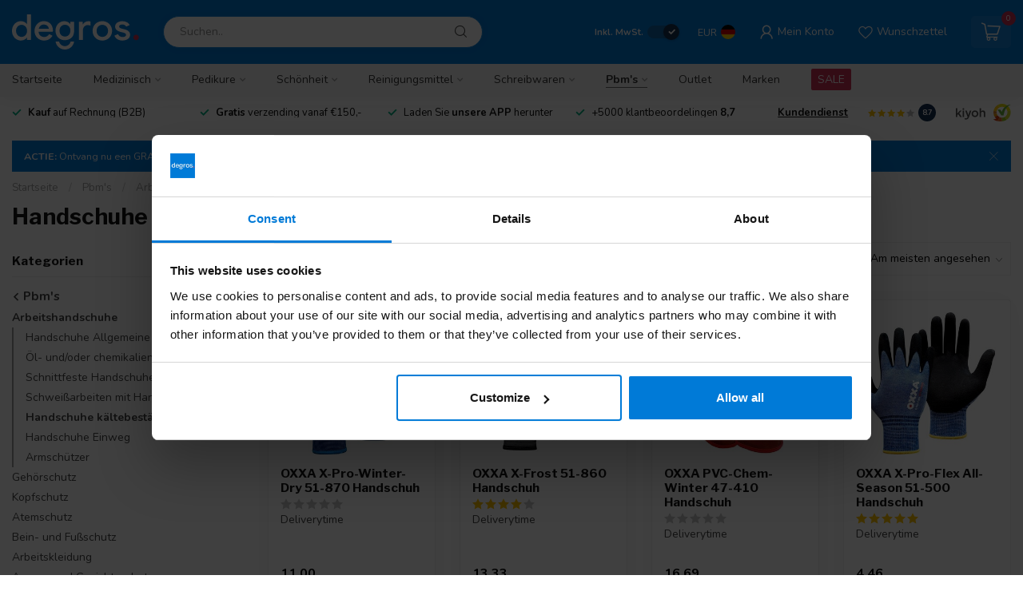

--- FILE ---
content_type: text/html;charset=utf-8
request_url: https://www.degros.nl/de/pbms/arbeitshandschuhe/handschuhe-kaeltebestaendig/
body_size: 58962
content:
<!DOCTYPE html>
<html lang="de">
<head>
<link rel="preconnect" href="https://cdn.webshopapp.com">
<link rel="preconnect" href="https://fonts.googleapis.com">
<link rel="preconnect" href="https://fonts.gstatic.com" crossorigin>
<!--

    Theme Proxima | v1.0.0.0911202201_1_308248
    Theme designed and created by Dyvelopment - We are true e-commerce heroes!

    For custom Lightspeed eCom development or design contact us at www.dyvelopment.com

      _____                  _                                  _   
     |  __ \                | |                                | |  
     | |  | |_   ___   _____| | ___  _ __  _ __ ___   ___ _ __ | |_ 
     | |  | | | | \ \ / / _ \ |/ _ \| '_ \| '_ ` _ \ / _ \ '_ \| __|
     | |__| | |_| |\ V /  __/ | (_) | |_) | | | | | |  __/ | | | |_ 
     |_____/ \__, | \_/ \___|_|\___/| .__/|_| |_| |_|\___|_| |_|\__|
              __/ |                 | |                             
             |___/                  |_|                             
-->


<meta charset="utf-8"/>
<!-- [START] 'blocks/head.rain' -->
<!--

  (c) 2008-2026 Lightspeed Netherlands B.V.
  http://www.lightspeedhq.com
  Generated: 18-01-2026 @ 05:10:29

-->
<link rel="canonical" href="https://www.degros.nl/de/pbms/arbeitshandschuhe/handschuhe-kaeltebestaendig/"/>
<link rel="alternate" href="https://www.degros.nl/de/index.rss" type="application/rss+xml" title="Neue Produkte"/>
<meta name="robots" content="noodp,noydir"/>
<meta name="google-site-verification" content="-39baiCxjCN0kNsdVmzkNzJp6GPvxoDVzb-FNfIQxxo"/>
<meta name="google-site-verification" content="pyAoUdOsj-kSuWwkCbXQflNCgp1WbWUSgxvmPus7rlc"/>
<meta property="og:url" content="https://www.degros.nl/de/pbms/arbeitshandschuhe/handschuhe-kaeltebestaendig/?source=facebook"/>
<meta property="og:site_name" content="Degros"/>
<meta property="og:title" content="Handschuhe kältebeständig"/>
<meta property="og:description" content="Der Online-Großhändler für alle Ihre Einwegartikel. Für Fachleute oder für Verbraucher. Bequemlichkeit zu Ihrem Vorteil."/>
<script src="https://www.googletagmanager.com/gtag/js?id=AW-1007179390"></script>
<script>
/* DyApps Theme Addons config */
if( !window.dyapps ){ window.dyapps = {}; }
window.dyapps.addons = {
 "enabled": true,
 "created_at": "29-03-2024 14:06:25",
 "settings": {
    "matrix_separator": ",",
    "filterGroupSwatches": [],
    "swatchesForCustomFields": [],
    "plan": {
     "can_variant_group": true,
     "can_stockify": true,
     "can_vat_switcher": true,
     "can_age_popup": false,
     "can_custom_qty": false,
     "can_data01_colors": false
    },
    "advancedVariants": {
     "enabled": false,
     "price_in_dropdown": true,
     "stockify_in_dropdown": true,
     "disable_out_of_stock": true,
     "grid_swatches_container_selector": ".dy-collection-grid-swatch-holder",
     "grid_swatches_position": "left",
     "grid_swatches_max_colors": 4,
     "grid_swatches_enabled": true,
     "variant_status_icon": false,
     "display_type": "select",
     "product_swatches_size": "default",
     "live_pricing": true
    },
    "age_popup": {
     "enabled": false,
     "logo_url": "",
     "image_footer_url": "",
     "text": {
                 
        "nl": {
         "content": "<h3>Bevestig je leeftijd<\/h3><p>Je moet 18 jaar of ouder zijn om deze website te bezoeken.<\/p>",
         "content_no": "<h3>Sorry!<\/h3><p>Je kunt deze website helaas niet bezoeken.<\/p>",
         "button_yes": "Ik ben 18 jaar of ouder",
         "button_no": "Ik ben jonger dan 18",
        } ,          
        "en": {
         "content": "<h3>Confirm your age<\/h3><p>You must be over the age of 18 to enter this website.<\/p>",
         "content_no": "<h3>Sorry!<\/h3><p>Unfortunately you cannot access this website.<\/p>",
         "button_yes": "I am 18 years or older",
         "button_no": "I am under 18",
        } ,          
        "de": {
         "content": "<h3>Confirm your age<\/h3><p>You must be over the age of 18 to enter this website.<\/p>",
         "content_no": "<h3>Sorry!<\/h3><p>Unfortunately you cannot access this website.<\/p>",
         "button_yes": "I am 18 years or older",
         "button_no": "I am under 18",
        } ,          
        "fr": {
         "content": "<h3>Confirm your age<\/h3><p>You must be over the age of 18 to enter this website.<\/p>",
         "content_no": "<h3>Sorry!<\/h3><p>Unfortunately you cannot access this website.<\/p>",
         "button_yes": "I am 18 years or older",
         "button_no": "I am under 18",
        }        }
    },
    "stockify": {
     "enabled": false,
     "stock_trigger_type": "outofstock",
     "optin_policy": false,
     "api": "https://my.dyapps.io/api/public/66b333f528/stockify/subscribe",
     "text": {
                 
        "nl": {
         "email_placeholder": "Jouw e-mailadres",
         "button_trigger": "Geef me een seintje bij voorraad",
         "button_submit": "Houd me op de hoogte!",
         "title": "Laat je e-mailadres achter",
         "desc": "Helaas is dit product momenteel uitverkocht. Laat je e-mailadres achter en we sturen je een e-mail wanneer het product weer beschikbaar is.",
         "bottom_text": "We gebruiken je gegevens alleen voor deze email. Meer info in onze <a href=\"\/service\/privacy-policy\/\" target=\"_blank\">privacy policy<\/a>."
        } ,          
        "en": {
         "email_placeholder": "Your email address",
         "button_trigger": "Notify me when back in stock",
         "button_submit": "Keep me updated!",
         "title": "Leave your email address",
         "desc": "Unfortunately this item is out of stock right now. Leave your email address below and we'll send you an email when the item is available again.",
         "bottom_text": "We use your data to send this email. Read more in our <a href=\"\/service\/privacy-policy\/\" target=\"_blank\">privacy policy<\/a>."
        } ,          
        "de": {
         "email_placeholder": "Your email address",
         "button_trigger": "Notify me when back in stock",
         "button_submit": "Keep me updated!",
         "title": "Leave your email address",
         "desc": "Unfortunately this item is out of stock right now. Leave your email address below and we'll send you an email when the item is available again.",
         "bottom_text": "We use your data to send this email. Read more in our <a href=\"\/service\/privacy-policy\/\" target=\"_blank\">privacy policy<\/a>."
        } ,          
        "fr": {
         "email_placeholder": "Your email address",
         "button_trigger": "Notify me when back in stock",
         "button_submit": "Keep me updated!",
         "title": "Leave your email address",
         "desc": "Unfortunately this item is out of stock right now. Leave your email address below and we'll send you an email when the item is available again.",
         "bottom_text": "We use your data to send this email. Read more in our <a href=\"\/service\/privacy-policy\/\" target=\"_blank\">privacy policy<\/a>."
        }        }
    },
    "categoryBanners": {
     "enabled": true,
     "mobile_breakpoint": "576px",
     "category_banner": [],
     "banners": {
             }
    }
 },
 "swatches": {
 "default": {"is_default": true, "type": "multi", "values": {"background-size": "10px 10px", "background-position": "0 0, 0 5px, 5px -5px, -5px 0px", "background-image": "linear-gradient(45deg, rgba(100,100,100,0.3) 25%, transparent 25%),  linear-gradient(-45deg, rgba(100,100,100,0.3) 25%, transparent 25%),  linear-gradient(45deg, transparent 75%, rgba(100,100,100,0.3) 75%),  linear-gradient(-45deg, transparent 75%, rgba(100,100,100,0.3) 75%)"}} ,   }
};
</script>
<script src="https://app.dmws.plus/shop-assets/308248/dmws-plus-loader.js?id=ed3f4f138d3632fcc0384a670938f0f6"></script>
<!--[if lt IE 9]>
<script src="https://cdn.webshopapp.com/assets/html5shiv.js?2025-02-20"></script>
<![endif]-->
<!-- [END] 'blocks/head.rain' -->

<title>Handschuhe kältebeständig - Degros</title>

<meta name="dyapps-addons-enabled" content="true">
<meta name="msvalidate.01" content="3517F8373DEAE40A3F855E50391A639B" />
<meta name="dyapps-addons-version" content="2022081001">
<meta name="dyapps-theme-name" content="Proxima">

<meta name="description" content="Der Online-Großhändler für alle Ihre Einwegartikel. Für Fachleute oder für Verbraucher. Bequemlichkeit zu Ihrem Vorteil." />
<meta name="keywords" content="Handschuhe, kältebeständig, Degros" />

<meta http-equiv="X-UA-Compatible" content="IE=edge">
<meta name="viewport" content="width=device-width, initial-scale=1.0, maximum-scale=5.0, user-scalable=no">

<link rel="shortcut icon" href="https://cdn.webshopapp.com/shops/308248/themes/180878/v/1596525/assets/favicon.ico?20221121133641" type="image/x-icon" />
<link rel="preload" as="image" href="https://cdn.webshopapp.com/shops/308248/files/418221815/wit-rood.svg">



<script src="https://cdn.webshopapp.com/shops/308248/themes/180878/assets/jquery-1-12-4-min.js?20251211121530" defer></script>
<script>if(navigator.userAgent.indexOf("MSIE ") > -1 || navigator.userAgent.indexOf("Trident/") > -1) { document.write('<script src="https://cdn.webshopapp.com/shops/308248/themes/180878/assets/intersection-observer-polyfill.js?20251211121530">\x3C/script>') }</script>

<style>/*!
 * Bootstrap Reboot v4.6.1 (https://getbootstrap.com/)
 * Copyright 2011-2021 The Bootstrap Authors
 * Copyright 2011-2021 Twitter, Inc.
 * Licensed under MIT (https://github.com/twbs/bootstrap/blob/main/LICENSE)
 * Forked from Normalize.css, licensed MIT (https://github.com/necolas/normalize.css/blob/master/LICENSE.md)
 */*,*::before,*::after{box-sizing:border-box}html{font-family:sans-serif;line-height:1.15;-webkit-text-size-adjust:100%;-webkit-tap-highlight-color:rgba(0,0,0,0)}article,aside,figcaption,figure,footer,header,hgroup,main,nav,section{display:block}body{margin:0;font-family:-apple-system,BlinkMacSystemFont,"Segoe UI",Roboto,"Helvetica Neue",Arial,"Noto Sans","Liberation Sans",sans-serif,"Apple Color Emoji","Segoe UI Emoji","Segoe UI Symbol","Noto Color Emoji";font-size:1rem;font-weight:400;line-height:1.42857143;color:#212529;text-align:left;background-color:#fff}[tabindex="-1"]:focus:not(:focus-visible){outline:0 !important}hr{box-sizing:content-box;height:0;overflow:visible}h1,h2,h3,h4,h5,h6{margin-top:0;margin-bottom:.5rem}p{margin-top:0;margin-bottom:1rem}abbr[title],abbr[data-original-title]{text-decoration:underline;text-decoration:underline dotted;cursor:help;border-bottom:0;text-decoration-skip-ink:none}address{margin-bottom:1rem;font-style:normal;line-height:inherit}ol,ul,dl{margin-top:0;margin-bottom:1rem}ol ol,ul ul,ol ul,ul ol{margin-bottom:0}dt{font-weight:700}dd{margin-bottom:.5rem;margin-left:0}blockquote{margin:0 0 1rem}b,strong{font-weight:bolder}small{font-size:80%}sub,sup{position:relative;font-size:75%;line-height:0;vertical-align:baseline}sub{bottom:-0.25em}sup{top:-0.5em}a{color:#007bff;text-decoration:none;background-color:transparent}a:hover{color:#0056b3;text-decoration:underline}a:not([href]):not([class]){color:inherit;text-decoration:none}a:not([href]):not([class]):hover{color:inherit;text-decoration:none}pre,code,kbd,samp{font-family:SFMono-Regular,Menlo,Monaco,Consolas,"Liberation Mono","Courier New",monospace;font-size:1em}pre{margin-top:0;margin-bottom:1rem;overflow:auto;-ms-overflow-style:scrollbar}figure{margin:0 0 1rem}img{vertical-align:middle;border-style:none}svg{overflow:hidden;vertical-align:middle}table{border-collapse:collapse}caption{padding-top:.75rem;padding-bottom:.75rem;color:#6c757d;text-align:left;caption-side:bottom}th{text-align:inherit;text-align:-webkit-match-parent}label{display:inline-block;margin-bottom:.5rem}button{border-radius:0}button:focus:not(:focus-visible){outline:0}input,button,select,optgroup,textarea{margin:0;font-family:inherit;font-size:inherit;line-height:inherit}button,input{overflow:visible}button,select{text-transform:none}[role=button]{cursor:pointer}select{word-wrap:normal}button,[type=button],[type=reset],[type=submit]{-webkit-appearance:button}button:not(:disabled),[type=button]:not(:disabled),[type=reset]:not(:disabled),[type=submit]:not(:disabled){cursor:pointer}button::-moz-focus-inner,[type=button]::-moz-focus-inner,[type=reset]::-moz-focus-inner,[type=submit]::-moz-focus-inner{padding:0;border-style:none}input[type=radio],input[type=checkbox]{box-sizing:border-box;padding:0}textarea{overflow:auto;resize:vertical}fieldset{min-width:0;padding:0;margin:0;border:0}legend{display:block;width:100%;max-width:100%;padding:0;margin-bottom:.5rem;font-size:1.5rem;line-height:inherit;color:inherit;white-space:normal}progress{vertical-align:baseline}[type=number]::-webkit-inner-spin-button,[type=number]::-webkit-outer-spin-button{height:auto}[type=search]{outline-offset:-2px;-webkit-appearance:none}[type=search]::-webkit-search-decoration{-webkit-appearance:none}::-webkit-file-upload-button{font:inherit;-webkit-appearance:button}output{display:inline-block}summary{display:list-item;cursor:pointer}template{display:none}[hidden]{display:none !important}/*!
 * Bootstrap Grid v4.6.1 (https://getbootstrap.com/)
 * Copyright 2011-2021 The Bootstrap Authors
 * Copyright 2011-2021 Twitter, Inc.
 * Licensed under MIT (https://github.com/twbs/bootstrap/blob/main/LICENSE)
 */html{box-sizing:border-box;-ms-overflow-style:scrollbar}*,*::before,*::after{box-sizing:inherit}.container,.container-fluid,.container-xl,.container-lg,.container-md,.container-sm{width:100%;padding-right:15px;padding-left:15px;margin-right:auto;margin-left:auto}@media(min-width: 576px){.container-sm,.container{max-width:540px}}@media(min-width: 768px){.container-md,.container-sm,.container{max-width:720px}}@media(min-width: 992px){.container-lg,.container-md,.container-sm,.container{max-width:960px}}@media(min-width: 1200px){.container-xl,.container-lg,.container-md,.container-sm,.container{max-width:1140px}}.row{display:flex;flex-wrap:wrap;margin-right:-15px;margin-left:-15px}.no-gutters{margin-right:0;margin-left:0}.no-gutters>.col,.no-gutters>[class*=col-]{padding-right:0;padding-left:0}.col-xl,.col-xl-auto,.col-xl-12,.col-xl-11,.col-xl-10,.col-xl-9,.col-xl-8,.col-xl-7,.col-xl-6,.col-xl-5,.col-xl-4,.col-xl-3,.col-xl-2,.col-xl-1,.col-lg,.col-lg-auto,.col-lg-12,.col-lg-11,.col-lg-10,.col-lg-9,.col-lg-8,.col-lg-7,.col-lg-6,.col-lg-5,.col-lg-4,.col-lg-3,.col-lg-2,.col-lg-1,.col-md,.col-md-auto,.col-md-12,.col-md-11,.col-md-10,.col-md-9,.col-md-8,.col-md-7,.col-md-6,.col-md-5,.col-md-4,.col-md-3,.col-md-2,.col-md-1,.col-sm,.col-sm-auto,.col-sm-12,.col-sm-11,.col-sm-10,.col-sm-9,.col-sm-8,.col-sm-7,.col-sm-6,.col-sm-5,.col-sm-4,.col-sm-3,.col-sm-2,.col-sm-1,.col,.col-auto,.col-12,.col-11,.col-10,.col-9,.col-8,.col-7,.col-6,.col-5,.col-4,.col-3,.col-2,.col-1{position:relative;width:100%;padding-right:15px;padding-left:15px}.col{flex-basis:0;flex-grow:1;max-width:100%}.row-cols-1>*{flex:0 0 100%;max-width:100%}.row-cols-2>*{flex:0 0 50%;max-width:50%}.row-cols-3>*{flex:0 0 33.3333333333%;max-width:33.3333333333%}.row-cols-4>*{flex:0 0 25%;max-width:25%}.row-cols-5>*{flex:0 0 20%;max-width:20%}.row-cols-6>*{flex:0 0 16.6666666667%;max-width:16.6666666667%}.col-auto{flex:0 0 auto;width:auto;max-width:100%}.col-1{flex:0 0 8.33333333%;max-width:8.33333333%}.col-2{flex:0 0 16.66666667%;max-width:16.66666667%}.col-3{flex:0 0 25%;max-width:25%}.col-4{flex:0 0 33.33333333%;max-width:33.33333333%}.col-5{flex:0 0 41.66666667%;max-width:41.66666667%}.col-6{flex:0 0 50%;max-width:50%}.col-7{flex:0 0 58.33333333%;max-width:58.33333333%}.col-8{flex:0 0 66.66666667%;max-width:66.66666667%}.col-9{flex:0 0 75%;max-width:75%}.col-10{flex:0 0 83.33333333%;max-width:83.33333333%}.col-11{flex:0 0 91.66666667%;max-width:91.66666667%}.col-12{flex:0 0 100%;max-width:100%}.order-first{order:-1}.order-last{order:13}.order-0{order:0}.order-1{order:1}.order-2{order:2}.order-3{order:3}.order-4{order:4}.order-5{order:5}.order-6{order:6}.order-7{order:7}.order-8{order:8}.order-9{order:9}.order-10{order:10}.order-11{order:11}.order-12{order:12}.offset-1{margin-left:8.33333333%}.offset-2{margin-left:16.66666667%}.offset-3{margin-left:25%}.offset-4{margin-left:33.33333333%}.offset-5{margin-left:41.66666667%}.offset-6{margin-left:50%}.offset-7{margin-left:58.33333333%}.offset-8{margin-left:66.66666667%}.offset-9{margin-left:75%}.offset-10{margin-left:83.33333333%}.offset-11{margin-left:91.66666667%}@media(min-width: 576px){.col-sm{flex-basis:0;flex-grow:1;max-width:100%}.row-cols-sm-1>*{flex:0 0 100%;max-width:100%}.row-cols-sm-2>*{flex:0 0 50%;max-width:50%}.row-cols-sm-3>*{flex:0 0 33.3333333333%;max-width:33.3333333333%}.row-cols-sm-4>*{flex:0 0 25%;max-width:25%}.row-cols-sm-5>*{flex:0 0 20%;max-width:20%}.row-cols-sm-6>*{flex:0 0 16.6666666667%;max-width:16.6666666667%}.col-sm-auto{flex:0 0 auto;width:auto;max-width:100%}.col-sm-1{flex:0 0 8.33333333%;max-width:8.33333333%}.col-sm-2{flex:0 0 16.66666667%;max-width:16.66666667%}.col-sm-3{flex:0 0 25%;max-width:25%}.col-sm-4{flex:0 0 33.33333333%;max-width:33.33333333%}.col-sm-5{flex:0 0 41.66666667%;max-width:41.66666667%}.col-sm-6{flex:0 0 50%;max-width:50%}.col-sm-7{flex:0 0 58.33333333%;max-width:58.33333333%}.col-sm-8{flex:0 0 66.66666667%;max-width:66.66666667%}.col-sm-9{flex:0 0 75%;max-width:75%}.col-sm-10{flex:0 0 83.33333333%;max-width:83.33333333%}.col-sm-11{flex:0 0 91.66666667%;max-width:91.66666667%}.col-sm-12{flex:0 0 100%;max-width:100%}.order-sm-first{order:-1}.order-sm-last{order:13}.order-sm-0{order:0}.order-sm-1{order:1}.order-sm-2{order:2}.order-sm-3{order:3}.order-sm-4{order:4}.order-sm-5{order:5}.order-sm-6{order:6}.order-sm-7{order:7}.order-sm-8{order:8}.order-sm-9{order:9}.order-sm-10{order:10}.order-sm-11{order:11}.order-sm-12{order:12}.offset-sm-0{margin-left:0}.offset-sm-1{margin-left:8.33333333%}.offset-sm-2{margin-left:16.66666667%}.offset-sm-3{margin-left:25%}.offset-sm-4{margin-left:33.33333333%}.offset-sm-5{margin-left:41.66666667%}.offset-sm-6{margin-left:50%}.offset-sm-7{margin-left:58.33333333%}.offset-sm-8{margin-left:66.66666667%}.offset-sm-9{margin-left:75%}.offset-sm-10{margin-left:83.33333333%}.offset-sm-11{margin-left:91.66666667%}}@media(min-width: 768px){.col-md{flex-basis:0;flex-grow:1;max-width:100%}.row-cols-md-1>*{flex:0 0 100%;max-width:100%}.row-cols-md-2>*{flex:0 0 50%;max-width:50%}.row-cols-md-3>*{flex:0 0 33.3333333333%;max-width:33.3333333333%}.row-cols-md-4>*{flex:0 0 25%;max-width:25%}.row-cols-md-5>*{flex:0 0 20%;max-width:20%}.row-cols-md-6>*{flex:0 0 16.6666666667%;max-width:16.6666666667%}.col-md-auto{flex:0 0 auto;width:auto;max-width:100%}.col-md-1{flex:0 0 8.33333333%;max-width:8.33333333%}.col-md-2{flex:0 0 16.66666667%;max-width:16.66666667%}.col-md-3{flex:0 0 25%;max-width:25%}.col-md-4{flex:0 0 33.33333333%;max-width:33.33333333%}.col-md-5{flex:0 0 41.66666667%;max-width:41.66666667%}.col-md-6{flex:0 0 50%;max-width:50%}.col-md-7{flex:0 0 58.33333333%;max-width:58.33333333%}.col-md-8{flex:0 0 66.66666667%;max-width:66.66666667%}.col-md-9{flex:0 0 75%;max-width:75%}.col-md-10{flex:0 0 83.33333333%;max-width:83.33333333%}.col-md-11{flex:0 0 91.66666667%;max-width:91.66666667%}.col-md-12{flex:0 0 100%;max-width:100%}.order-md-first{order:-1}.order-md-last{order:13}.order-md-0{order:0}.order-md-1{order:1}.order-md-2{order:2}.order-md-3{order:3}.order-md-4{order:4}.order-md-5{order:5}.order-md-6{order:6}.order-md-7{order:7}.order-md-8{order:8}.order-md-9{order:9}.order-md-10{order:10}.order-md-11{order:11}.order-md-12{order:12}.offset-md-0{margin-left:0}.offset-md-1{margin-left:8.33333333%}.offset-md-2{margin-left:16.66666667%}.offset-md-3{margin-left:25%}.offset-md-4{margin-left:33.33333333%}.offset-md-5{margin-left:41.66666667%}.offset-md-6{margin-left:50%}.offset-md-7{margin-left:58.33333333%}.offset-md-8{margin-left:66.66666667%}.offset-md-9{margin-left:75%}.offset-md-10{margin-left:83.33333333%}.offset-md-11{margin-left:91.66666667%}}@media(min-width: 992px){.col-lg{flex-basis:0;flex-grow:1;max-width:100%}.row-cols-lg-1>*{flex:0 0 100%;max-width:100%}.row-cols-lg-2>*{flex:0 0 50%;max-width:50%}.row-cols-lg-3>*{flex:0 0 33.3333333333%;max-width:33.3333333333%}.row-cols-lg-4>*{flex:0 0 25%;max-width:25%}.row-cols-lg-5>*{flex:0 0 20%;max-width:20%}.row-cols-lg-6>*{flex:0 0 16.6666666667%;max-width:16.6666666667%}.col-lg-auto{flex:0 0 auto;width:auto;max-width:100%}.col-lg-1{flex:0 0 8.33333333%;max-width:8.33333333%}.col-lg-2{flex:0 0 16.66666667%;max-width:16.66666667%}.col-lg-3{flex:0 0 25%;max-width:25%}.col-lg-4{flex:0 0 33.33333333%;max-width:33.33333333%}.col-lg-5{flex:0 0 41.66666667%;max-width:41.66666667%}.col-lg-6{flex:0 0 50%;max-width:50%}.col-lg-7{flex:0 0 58.33333333%;max-width:58.33333333%}.col-lg-8{flex:0 0 66.66666667%;max-width:66.66666667%}.col-lg-9{flex:0 0 75%;max-width:75%}.col-lg-10{flex:0 0 83.33333333%;max-width:83.33333333%}.col-lg-11{flex:0 0 91.66666667%;max-width:91.66666667%}.col-lg-12{flex:0 0 100%;max-width:100%}.order-lg-first{order:-1}.order-lg-last{order:13}.order-lg-0{order:0}.order-lg-1{order:1}.order-lg-2{order:2}.order-lg-3{order:3}.order-lg-4{order:4}.order-lg-5{order:5}.order-lg-6{order:6}.order-lg-7{order:7}.order-lg-8{order:8}.order-lg-9{order:9}.order-lg-10{order:10}.order-lg-11{order:11}.order-lg-12{order:12}.offset-lg-0{margin-left:0}.offset-lg-1{margin-left:8.33333333%}.offset-lg-2{margin-left:16.66666667%}.offset-lg-3{margin-left:25%}.offset-lg-4{margin-left:33.33333333%}.offset-lg-5{margin-left:41.66666667%}.offset-lg-6{margin-left:50%}.offset-lg-7{margin-left:58.33333333%}.offset-lg-8{margin-left:66.66666667%}.offset-lg-9{margin-left:75%}.offset-lg-10{margin-left:83.33333333%}.offset-lg-11{margin-left:91.66666667%}}@media(min-width: 1200px){.col-xl{flex-basis:0;flex-grow:1;max-width:100%}.row-cols-xl-1>*{flex:0 0 100%;max-width:100%}.row-cols-xl-2>*{flex:0 0 50%;max-width:50%}.row-cols-xl-3>*{flex:0 0 33.3333333333%;max-width:33.3333333333%}.row-cols-xl-4>*{flex:0 0 25%;max-width:25%}.row-cols-xl-5>*{flex:0 0 20%;max-width:20%}.row-cols-xl-6>*{flex:0 0 16.6666666667%;max-width:16.6666666667%}.col-xl-auto{flex:0 0 auto;width:auto;max-width:100%}.col-xl-1{flex:0 0 8.33333333%;max-width:8.33333333%}.col-xl-2{flex:0 0 16.66666667%;max-width:16.66666667%}.col-xl-3{flex:0 0 25%;max-width:25%}.col-xl-4{flex:0 0 33.33333333%;max-width:33.33333333%}.col-xl-5{flex:0 0 41.66666667%;max-width:41.66666667%}.col-xl-6{flex:0 0 50%;max-width:50%}.col-xl-7{flex:0 0 58.33333333%;max-width:58.33333333%}.col-xl-8{flex:0 0 66.66666667%;max-width:66.66666667%}.col-xl-9{flex:0 0 75%;max-width:75%}.col-xl-10{flex:0 0 83.33333333%;max-width:83.33333333%}.col-xl-11{flex:0 0 91.66666667%;max-width:91.66666667%}.col-xl-12{flex:0 0 100%;max-width:100%}.order-xl-first{order:-1}.order-xl-last{order:13}.order-xl-0{order:0}.order-xl-1{order:1}.order-xl-2{order:2}.order-xl-3{order:3}.order-xl-4{order:4}.order-xl-5{order:5}.order-xl-6{order:6}.order-xl-7{order:7}.order-xl-8{order:8}.order-xl-9{order:9}.order-xl-10{order:10}.order-xl-11{order:11}.order-xl-12{order:12}.offset-xl-0{margin-left:0}.offset-xl-1{margin-left:8.33333333%}.offset-xl-2{margin-left:16.66666667%}.offset-xl-3{margin-left:25%}.offset-xl-4{margin-left:33.33333333%}.offset-xl-5{margin-left:41.66666667%}.offset-xl-6{margin-left:50%}.offset-xl-7{margin-left:58.33333333%}.offset-xl-8{margin-left:66.66666667%}.offset-xl-9{margin-left:75%}.offset-xl-10{margin-left:83.33333333%}.offset-xl-11{margin-left:91.66666667%}}.d-none{display:none !important}.d-inline{display:inline !important}.d-inline-block{display:inline-block !important}.d-block{display:block !important}.d-table{display:table !important}.d-table-row{display:table-row !important}.d-table-cell{display:table-cell !important}.d-flex{display:flex !important}.d-inline-flex{display:inline-flex !important}@media(min-width: 576px){.d-sm-none{display:none !important}.d-sm-inline{display:inline !important}.d-sm-inline-block{display:inline-block !important}.d-sm-block{display:block !important}.d-sm-table{display:table !important}.d-sm-table-row{display:table-row !important}.d-sm-table-cell{display:table-cell !important}.d-sm-flex{display:flex !important}.d-sm-inline-flex{display:inline-flex !important}}@media(min-width: 768px){.d-md-none{display:none !important}.d-md-inline{display:inline !important}.d-md-inline-block{display:inline-block !important}.d-md-block{display:block !important}.d-md-table{display:table !important}.d-md-table-row{display:table-row !important}.d-md-table-cell{display:table-cell !important}.d-md-flex{display:flex !important}.d-md-inline-flex{display:inline-flex !important}}@media(min-width: 992px){.d-lg-none{display:none !important}.d-lg-inline{display:inline !important}.d-lg-inline-block{display:inline-block !important}.d-lg-block{display:block !important}.d-lg-table{display:table !important}.d-lg-table-row{display:table-row !important}.d-lg-table-cell{display:table-cell !important}.d-lg-flex{display:flex !important}.d-lg-inline-flex{display:inline-flex !important}}@media(min-width: 1200px){.d-xl-none{display:none !important}.d-xl-inline{display:inline !important}.d-xl-inline-block{display:inline-block !important}.d-xl-block{display:block !important}.d-xl-table{display:table !important}.d-xl-table-row{display:table-row !important}.d-xl-table-cell{display:table-cell !important}.d-xl-flex{display:flex !important}.d-xl-inline-flex{display:inline-flex !important}}@media print{.d-print-none{display:none !important}.d-print-inline{display:inline !important}.d-print-inline-block{display:inline-block !important}.d-print-block{display:block !important}.d-print-table{display:table !important}.d-print-table-row{display:table-row !important}.d-print-table-cell{display:table-cell !important}.d-print-flex{display:flex !important}.d-print-inline-flex{display:inline-flex !important}}.flex-row{flex-direction:row !important}.flex-column{flex-direction:column !important}.flex-row-reverse{flex-direction:row-reverse !important}.flex-column-reverse{flex-direction:column-reverse !important}.flex-wrap{flex-wrap:wrap !important}.flex-nowrap{flex-wrap:nowrap !important}.flex-wrap-reverse{flex-wrap:wrap-reverse !important}.flex-fill{flex:1 1 auto !important}.flex-grow-0{flex-grow:0 !important}.flex-grow-1{flex-grow:1 !important}.flex-shrink-0{flex-shrink:0 !important}.flex-shrink-1{flex-shrink:1 !important}.justify-content-start{justify-content:flex-start !important}.justify-content-end{justify-content:flex-end !important}.justify-content-center{justify-content:center !important}.justify-content-between{justify-content:space-between !important}.justify-content-around{justify-content:space-around !important}.align-items-start{align-items:flex-start !important}.align-items-end{align-items:flex-end !important}.align-items-center{align-items:center !important}.align-items-baseline{align-items:baseline !important}.align-items-stretch{align-items:stretch !important}.align-content-start{align-content:flex-start !important}.align-content-end{align-content:flex-end !important}.align-content-center{align-content:center !important}.align-content-between{align-content:space-between !important}.align-content-around{align-content:space-around !important}.align-content-stretch{align-content:stretch !important}.align-self-auto{align-self:auto !important}.align-self-start{align-self:flex-start !important}.align-self-end{align-self:flex-end !important}.align-self-center{align-self:center !important}.align-self-baseline{align-self:baseline !important}.align-self-stretch{align-self:stretch !important}@media(min-width: 576px){.flex-sm-row{flex-direction:row !important}.flex-sm-column{flex-direction:column !important}.flex-sm-row-reverse{flex-direction:row-reverse !important}.flex-sm-column-reverse{flex-direction:column-reverse !important}.flex-sm-wrap{flex-wrap:wrap !important}.flex-sm-nowrap{flex-wrap:nowrap !important}.flex-sm-wrap-reverse{flex-wrap:wrap-reverse !important}.flex-sm-fill{flex:1 1 auto !important}.flex-sm-grow-0{flex-grow:0 !important}.flex-sm-grow-1{flex-grow:1 !important}.flex-sm-shrink-0{flex-shrink:0 !important}.flex-sm-shrink-1{flex-shrink:1 !important}.justify-content-sm-start{justify-content:flex-start !important}.justify-content-sm-end{justify-content:flex-end !important}.justify-content-sm-center{justify-content:center !important}.justify-content-sm-between{justify-content:space-between !important}.justify-content-sm-around{justify-content:space-around !important}.align-items-sm-start{align-items:flex-start !important}.align-items-sm-end{align-items:flex-end !important}.align-items-sm-center{align-items:center !important}.align-items-sm-baseline{align-items:baseline !important}.align-items-sm-stretch{align-items:stretch !important}.align-content-sm-start{align-content:flex-start !important}.align-content-sm-end{align-content:flex-end !important}.align-content-sm-center{align-content:center !important}.align-content-sm-between{align-content:space-between !important}.align-content-sm-around{align-content:space-around !important}.align-content-sm-stretch{align-content:stretch !important}.align-self-sm-auto{align-self:auto !important}.align-self-sm-start{align-self:flex-start !important}.align-self-sm-end{align-self:flex-end !important}.align-self-sm-center{align-self:center !important}.align-self-sm-baseline{align-self:baseline !important}.align-self-sm-stretch{align-self:stretch !important}}@media(min-width: 768px){.flex-md-row{flex-direction:row !important}.flex-md-column{flex-direction:column !important}.flex-md-row-reverse{flex-direction:row-reverse !important}.flex-md-column-reverse{flex-direction:column-reverse !important}.flex-md-wrap{flex-wrap:wrap !important}.flex-md-nowrap{flex-wrap:nowrap !important}.flex-md-wrap-reverse{flex-wrap:wrap-reverse !important}.flex-md-fill{flex:1 1 auto !important}.flex-md-grow-0{flex-grow:0 !important}.flex-md-grow-1{flex-grow:1 !important}.flex-md-shrink-0{flex-shrink:0 !important}.flex-md-shrink-1{flex-shrink:1 !important}.justify-content-md-start{justify-content:flex-start !important}.justify-content-md-end{justify-content:flex-end !important}.justify-content-md-center{justify-content:center !important}.justify-content-md-between{justify-content:space-between !important}.justify-content-md-around{justify-content:space-around !important}.align-items-md-start{align-items:flex-start !important}.align-items-md-end{align-items:flex-end !important}.align-items-md-center{align-items:center !important}.align-items-md-baseline{align-items:baseline !important}.align-items-md-stretch{align-items:stretch !important}.align-content-md-start{align-content:flex-start !important}.align-content-md-end{align-content:flex-end !important}.align-content-md-center{align-content:center !important}.align-content-md-between{align-content:space-between !important}.align-content-md-around{align-content:space-around !important}.align-content-md-stretch{align-content:stretch !important}.align-self-md-auto{align-self:auto !important}.align-self-md-start{align-self:flex-start !important}.align-self-md-end{align-self:flex-end !important}.align-self-md-center{align-self:center !important}.align-self-md-baseline{align-self:baseline !important}.align-self-md-stretch{align-self:stretch !important}}@media(min-width: 992px){.flex-lg-row{flex-direction:row !important}.flex-lg-column{flex-direction:column !important}.flex-lg-row-reverse{flex-direction:row-reverse !important}.flex-lg-column-reverse{flex-direction:column-reverse !important}.flex-lg-wrap{flex-wrap:wrap !important}.flex-lg-nowrap{flex-wrap:nowrap !important}.flex-lg-wrap-reverse{flex-wrap:wrap-reverse !important}.flex-lg-fill{flex:1 1 auto !important}.flex-lg-grow-0{flex-grow:0 !important}.flex-lg-grow-1{flex-grow:1 !important}.flex-lg-shrink-0{flex-shrink:0 !important}.flex-lg-shrink-1{flex-shrink:1 !important}.justify-content-lg-start{justify-content:flex-start !important}.justify-content-lg-end{justify-content:flex-end !important}.justify-content-lg-center{justify-content:center !important}.justify-content-lg-between{justify-content:space-between !important}.justify-content-lg-around{justify-content:space-around !important}.align-items-lg-start{align-items:flex-start !important}.align-items-lg-end{align-items:flex-end !important}.align-items-lg-center{align-items:center !important}.align-items-lg-baseline{align-items:baseline !important}.align-items-lg-stretch{align-items:stretch !important}.align-content-lg-start{align-content:flex-start !important}.align-content-lg-end{align-content:flex-end !important}.align-content-lg-center{align-content:center !important}.align-content-lg-between{align-content:space-between !important}.align-content-lg-around{align-content:space-around !important}.align-content-lg-stretch{align-content:stretch !important}.align-self-lg-auto{align-self:auto !important}.align-self-lg-start{align-self:flex-start !important}.align-self-lg-end{align-self:flex-end !important}.align-self-lg-center{align-self:center !important}.align-self-lg-baseline{align-self:baseline !important}.align-self-lg-stretch{align-self:stretch !important}}@media(min-width: 1200px){.flex-xl-row{flex-direction:row !important}.flex-xl-column{flex-direction:column !important}.flex-xl-row-reverse{flex-direction:row-reverse !important}.flex-xl-column-reverse{flex-direction:column-reverse !important}.flex-xl-wrap{flex-wrap:wrap !important}.flex-xl-nowrap{flex-wrap:nowrap !important}.flex-xl-wrap-reverse{flex-wrap:wrap-reverse !important}.flex-xl-fill{flex:1 1 auto !important}.flex-xl-grow-0{flex-grow:0 !important}.flex-xl-grow-1{flex-grow:1 !important}.flex-xl-shrink-0{flex-shrink:0 !important}.flex-xl-shrink-1{flex-shrink:1 !important}.justify-content-xl-start{justify-content:flex-start !important}.justify-content-xl-end{justify-content:flex-end !important}.justify-content-xl-center{justify-content:center !important}.justify-content-xl-between{justify-content:space-between !important}.justify-content-xl-around{justify-content:space-around !important}.align-items-xl-start{align-items:flex-start !important}.align-items-xl-end{align-items:flex-end !important}.align-items-xl-center{align-items:center !important}.align-items-xl-baseline{align-items:baseline !important}.align-items-xl-stretch{align-items:stretch !important}.align-content-xl-start{align-content:flex-start !important}.align-content-xl-end{align-content:flex-end !important}.align-content-xl-center{align-content:center !important}.align-content-xl-between{align-content:space-between !important}.align-content-xl-around{align-content:space-around !important}.align-content-xl-stretch{align-content:stretch !important}.align-self-xl-auto{align-self:auto !important}.align-self-xl-start{align-self:flex-start !important}.align-self-xl-end{align-self:flex-end !important}.align-self-xl-center{align-self:center !important}.align-self-xl-baseline{align-self:baseline !important}.align-self-xl-stretch{align-self:stretch !important}}.m-0{margin:0 !important}.mt-0,.my-0{margin-top:0 !important}.mr-0,.mx-0{margin-right:0 !important}.mb-0,.my-0{margin-bottom:0 !important}.ml-0,.mx-0{margin-left:0 !important}.m-1{margin:5px !important}.mt-1,.my-1{margin-top:5px !important}.mr-1,.mx-1{margin-right:5px !important}.mb-1,.my-1{margin-bottom:5px !important}.ml-1,.mx-1{margin-left:5px !important}.m-2{margin:10px !important}.mt-2,.my-2{margin-top:10px !important}.mr-2,.mx-2{margin-right:10px !important}.mb-2,.my-2{margin-bottom:10px !important}.ml-2,.mx-2{margin-left:10px !important}.m-3{margin:15px !important}.mt-3,.my-3{margin-top:15px !important}.mr-3,.mx-3{margin-right:15px !important}.mb-3,.my-3{margin-bottom:15px !important}.ml-3,.mx-3{margin-left:15px !important}.m-4{margin:30px !important}.mt-4,.my-4{margin-top:30px !important}.mr-4,.mx-4{margin-right:30px !important}.mb-4,.my-4{margin-bottom:30px !important}.ml-4,.mx-4{margin-left:30px !important}.m-5{margin:50px !important}.mt-5,.my-5{margin-top:50px !important}.mr-5,.mx-5{margin-right:50px !important}.mb-5,.my-5{margin-bottom:50px !important}.ml-5,.mx-5{margin-left:50px !important}.m-6{margin:80px !important}.mt-6,.my-6{margin-top:80px !important}.mr-6,.mx-6{margin-right:80px !important}.mb-6,.my-6{margin-bottom:80px !important}.ml-6,.mx-6{margin-left:80px !important}.p-0{padding:0 !important}.pt-0,.py-0{padding-top:0 !important}.pr-0,.px-0{padding-right:0 !important}.pb-0,.py-0{padding-bottom:0 !important}.pl-0,.px-0{padding-left:0 !important}.p-1{padding:5px !important}.pt-1,.py-1{padding-top:5px !important}.pr-1,.px-1{padding-right:5px !important}.pb-1,.py-1{padding-bottom:5px !important}.pl-1,.px-1{padding-left:5px !important}.p-2{padding:10px !important}.pt-2,.py-2{padding-top:10px !important}.pr-2,.px-2{padding-right:10px !important}.pb-2,.py-2{padding-bottom:10px !important}.pl-2,.px-2{padding-left:10px !important}.p-3{padding:15px !important}.pt-3,.py-3{padding-top:15px !important}.pr-3,.px-3{padding-right:15px !important}.pb-3,.py-3{padding-bottom:15px !important}.pl-3,.px-3{padding-left:15px !important}.p-4{padding:30px !important}.pt-4,.py-4{padding-top:30px !important}.pr-4,.px-4{padding-right:30px !important}.pb-4,.py-4{padding-bottom:30px !important}.pl-4,.px-4{padding-left:30px !important}.p-5{padding:50px !important}.pt-5,.py-5{padding-top:50px !important}.pr-5,.px-5{padding-right:50px !important}.pb-5,.py-5{padding-bottom:50px !important}.pl-5,.px-5{padding-left:50px !important}.p-6{padding:80px !important}.pt-6,.py-6{padding-top:80px !important}.pr-6,.px-6{padding-right:80px !important}.pb-6,.py-6{padding-bottom:80px !important}.pl-6,.px-6{padding-left:80px !important}.m-n1{margin:-5px !important}.mt-n1,.my-n1{margin-top:-5px !important}.mr-n1,.mx-n1{margin-right:-5px !important}.mb-n1,.my-n1{margin-bottom:-5px !important}.ml-n1,.mx-n1{margin-left:-5px !important}.m-n2{margin:-10px !important}.mt-n2,.my-n2{margin-top:-10px !important}.mr-n2,.mx-n2{margin-right:-10px !important}.mb-n2,.my-n2{margin-bottom:-10px !important}.ml-n2,.mx-n2{margin-left:-10px !important}.m-n3{margin:-15px !important}.mt-n3,.my-n3{margin-top:-15px !important}.mr-n3,.mx-n3{margin-right:-15px !important}.mb-n3,.my-n3{margin-bottom:-15px !important}.ml-n3,.mx-n3{margin-left:-15px !important}.m-n4{margin:-30px !important}.mt-n4,.my-n4{margin-top:-30px !important}.mr-n4,.mx-n4{margin-right:-30px !important}.mb-n4,.my-n4{margin-bottom:-30px !important}.ml-n4,.mx-n4{margin-left:-30px !important}.m-n5{margin:-50px !important}.mt-n5,.my-n5{margin-top:-50px !important}.mr-n5,.mx-n5{margin-right:-50px !important}.mb-n5,.my-n5{margin-bottom:-50px !important}.ml-n5,.mx-n5{margin-left:-50px !important}.m-n6{margin:-80px !important}.mt-n6,.my-n6{margin-top:-80px !important}.mr-n6,.mx-n6{margin-right:-80px !important}.mb-n6,.my-n6{margin-bottom:-80px !important}.ml-n6,.mx-n6{margin-left:-80px !important}.m-auto{margin:auto !important}.mt-auto,.my-auto{margin-top:auto !important}.mr-auto,.mx-auto{margin-right:auto !important}.mb-auto,.my-auto{margin-bottom:auto !important}.ml-auto,.mx-auto{margin-left:auto !important}@media(min-width: 576px){.m-sm-0{margin:0 !important}.mt-sm-0,.my-sm-0{margin-top:0 !important}.mr-sm-0,.mx-sm-0{margin-right:0 !important}.mb-sm-0,.my-sm-0{margin-bottom:0 !important}.ml-sm-0,.mx-sm-0{margin-left:0 !important}.m-sm-1{margin:5px !important}.mt-sm-1,.my-sm-1{margin-top:5px !important}.mr-sm-1,.mx-sm-1{margin-right:5px !important}.mb-sm-1,.my-sm-1{margin-bottom:5px !important}.ml-sm-1,.mx-sm-1{margin-left:5px !important}.m-sm-2{margin:10px !important}.mt-sm-2,.my-sm-2{margin-top:10px !important}.mr-sm-2,.mx-sm-2{margin-right:10px !important}.mb-sm-2,.my-sm-2{margin-bottom:10px !important}.ml-sm-2,.mx-sm-2{margin-left:10px !important}.m-sm-3{margin:15px !important}.mt-sm-3,.my-sm-3{margin-top:15px !important}.mr-sm-3,.mx-sm-3{margin-right:15px !important}.mb-sm-3,.my-sm-3{margin-bottom:15px !important}.ml-sm-3,.mx-sm-3{margin-left:15px !important}.m-sm-4{margin:30px !important}.mt-sm-4,.my-sm-4{margin-top:30px !important}.mr-sm-4,.mx-sm-4{margin-right:30px !important}.mb-sm-4,.my-sm-4{margin-bottom:30px !important}.ml-sm-4,.mx-sm-4{margin-left:30px !important}.m-sm-5{margin:50px !important}.mt-sm-5,.my-sm-5{margin-top:50px !important}.mr-sm-5,.mx-sm-5{margin-right:50px !important}.mb-sm-5,.my-sm-5{margin-bottom:50px !important}.ml-sm-5,.mx-sm-5{margin-left:50px !important}.m-sm-6{margin:80px !important}.mt-sm-6,.my-sm-6{margin-top:80px !important}.mr-sm-6,.mx-sm-6{margin-right:80px !important}.mb-sm-6,.my-sm-6{margin-bottom:80px !important}.ml-sm-6,.mx-sm-6{margin-left:80px !important}.p-sm-0{padding:0 !important}.pt-sm-0,.py-sm-0{padding-top:0 !important}.pr-sm-0,.px-sm-0{padding-right:0 !important}.pb-sm-0,.py-sm-0{padding-bottom:0 !important}.pl-sm-0,.px-sm-0{padding-left:0 !important}.p-sm-1{padding:5px !important}.pt-sm-1,.py-sm-1{padding-top:5px !important}.pr-sm-1,.px-sm-1{padding-right:5px !important}.pb-sm-1,.py-sm-1{padding-bottom:5px !important}.pl-sm-1,.px-sm-1{padding-left:5px !important}.p-sm-2{padding:10px !important}.pt-sm-2,.py-sm-2{padding-top:10px !important}.pr-sm-2,.px-sm-2{padding-right:10px !important}.pb-sm-2,.py-sm-2{padding-bottom:10px !important}.pl-sm-2,.px-sm-2{padding-left:10px !important}.p-sm-3{padding:15px !important}.pt-sm-3,.py-sm-3{padding-top:15px !important}.pr-sm-3,.px-sm-3{padding-right:15px !important}.pb-sm-3,.py-sm-3{padding-bottom:15px !important}.pl-sm-3,.px-sm-3{padding-left:15px !important}.p-sm-4{padding:30px !important}.pt-sm-4,.py-sm-4{padding-top:30px !important}.pr-sm-4,.px-sm-4{padding-right:30px !important}.pb-sm-4,.py-sm-4{padding-bottom:30px !important}.pl-sm-4,.px-sm-4{padding-left:30px !important}.p-sm-5{padding:50px !important}.pt-sm-5,.py-sm-5{padding-top:50px !important}.pr-sm-5,.px-sm-5{padding-right:50px !important}.pb-sm-5,.py-sm-5{padding-bottom:50px !important}.pl-sm-5,.px-sm-5{padding-left:50px !important}.p-sm-6{padding:80px !important}.pt-sm-6,.py-sm-6{padding-top:80px !important}.pr-sm-6,.px-sm-6{padding-right:80px !important}.pb-sm-6,.py-sm-6{padding-bottom:80px !important}.pl-sm-6,.px-sm-6{padding-left:80px !important}.m-sm-n1{margin:-5px !important}.mt-sm-n1,.my-sm-n1{margin-top:-5px !important}.mr-sm-n1,.mx-sm-n1{margin-right:-5px !important}.mb-sm-n1,.my-sm-n1{margin-bottom:-5px !important}.ml-sm-n1,.mx-sm-n1{margin-left:-5px !important}.m-sm-n2{margin:-10px !important}.mt-sm-n2,.my-sm-n2{margin-top:-10px !important}.mr-sm-n2,.mx-sm-n2{margin-right:-10px !important}.mb-sm-n2,.my-sm-n2{margin-bottom:-10px !important}.ml-sm-n2,.mx-sm-n2{margin-left:-10px !important}.m-sm-n3{margin:-15px !important}.mt-sm-n3,.my-sm-n3{margin-top:-15px !important}.mr-sm-n3,.mx-sm-n3{margin-right:-15px !important}.mb-sm-n3,.my-sm-n3{margin-bottom:-15px !important}.ml-sm-n3,.mx-sm-n3{margin-left:-15px !important}.m-sm-n4{margin:-30px !important}.mt-sm-n4,.my-sm-n4{margin-top:-30px !important}.mr-sm-n4,.mx-sm-n4{margin-right:-30px !important}.mb-sm-n4,.my-sm-n4{margin-bottom:-30px !important}.ml-sm-n4,.mx-sm-n4{margin-left:-30px !important}.m-sm-n5{margin:-50px !important}.mt-sm-n5,.my-sm-n5{margin-top:-50px !important}.mr-sm-n5,.mx-sm-n5{margin-right:-50px !important}.mb-sm-n5,.my-sm-n5{margin-bottom:-50px !important}.ml-sm-n5,.mx-sm-n5{margin-left:-50px !important}.m-sm-n6{margin:-80px !important}.mt-sm-n6,.my-sm-n6{margin-top:-80px !important}.mr-sm-n6,.mx-sm-n6{margin-right:-80px !important}.mb-sm-n6,.my-sm-n6{margin-bottom:-80px !important}.ml-sm-n6,.mx-sm-n6{margin-left:-80px !important}.m-sm-auto{margin:auto !important}.mt-sm-auto,.my-sm-auto{margin-top:auto !important}.mr-sm-auto,.mx-sm-auto{margin-right:auto !important}.mb-sm-auto,.my-sm-auto{margin-bottom:auto !important}.ml-sm-auto,.mx-sm-auto{margin-left:auto !important}}@media(min-width: 768px){.m-md-0{margin:0 !important}.mt-md-0,.my-md-0{margin-top:0 !important}.mr-md-0,.mx-md-0{margin-right:0 !important}.mb-md-0,.my-md-0{margin-bottom:0 !important}.ml-md-0,.mx-md-0{margin-left:0 !important}.m-md-1{margin:5px !important}.mt-md-1,.my-md-1{margin-top:5px !important}.mr-md-1,.mx-md-1{margin-right:5px !important}.mb-md-1,.my-md-1{margin-bottom:5px !important}.ml-md-1,.mx-md-1{margin-left:5px !important}.m-md-2{margin:10px !important}.mt-md-2,.my-md-2{margin-top:10px !important}.mr-md-2,.mx-md-2{margin-right:10px !important}.mb-md-2,.my-md-2{margin-bottom:10px !important}.ml-md-2,.mx-md-2{margin-left:10px !important}.m-md-3{margin:15px !important}.mt-md-3,.my-md-3{margin-top:15px !important}.mr-md-3,.mx-md-3{margin-right:15px !important}.mb-md-3,.my-md-3{margin-bottom:15px !important}.ml-md-3,.mx-md-3{margin-left:15px !important}.m-md-4{margin:30px !important}.mt-md-4,.my-md-4{margin-top:30px !important}.mr-md-4,.mx-md-4{margin-right:30px !important}.mb-md-4,.my-md-4{margin-bottom:30px !important}.ml-md-4,.mx-md-4{margin-left:30px !important}.m-md-5{margin:50px !important}.mt-md-5,.my-md-5{margin-top:50px !important}.mr-md-5,.mx-md-5{margin-right:50px !important}.mb-md-5,.my-md-5{margin-bottom:50px !important}.ml-md-5,.mx-md-5{margin-left:50px !important}.m-md-6{margin:80px !important}.mt-md-6,.my-md-6{margin-top:80px !important}.mr-md-6,.mx-md-6{margin-right:80px !important}.mb-md-6,.my-md-6{margin-bottom:80px !important}.ml-md-6,.mx-md-6{margin-left:80px !important}.p-md-0{padding:0 !important}.pt-md-0,.py-md-0{padding-top:0 !important}.pr-md-0,.px-md-0{padding-right:0 !important}.pb-md-0,.py-md-0{padding-bottom:0 !important}.pl-md-0,.px-md-0{padding-left:0 !important}.p-md-1{padding:5px !important}.pt-md-1,.py-md-1{padding-top:5px !important}.pr-md-1,.px-md-1{padding-right:5px !important}.pb-md-1,.py-md-1{padding-bottom:5px !important}.pl-md-1,.px-md-1{padding-left:5px !important}.p-md-2{padding:10px !important}.pt-md-2,.py-md-2{padding-top:10px !important}.pr-md-2,.px-md-2{padding-right:10px !important}.pb-md-2,.py-md-2{padding-bottom:10px !important}.pl-md-2,.px-md-2{padding-left:10px !important}.p-md-3{padding:15px !important}.pt-md-3,.py-md-3{padding-top:15px !important}.pr-md-3,.px-md-3{padding-right:15px !important}.pb-md-3,.py-md-3{padding-bottom:15px !important}.pl-md-3,.px-md-3{padding-left:15px !important}.p-md-4{padding:30px !important}.pt-md-4,.py-md-4{padding-top:30px !important}.pr-md-4,.px-md-4{padding-right:30px !important}.pb-md-4,.py-md-4{padding-bottom:30px !important}.pl-md-4,.px-md-4{padding-left:30px !important}.p-md-5{padding:50px !important}.pt-md-5,.py-md-5{padding-top:50px !important}.pr-md-5,.px-md-5{padding-right:50px !important}.pb-md-5,.py-md-5{padding-bottom:50px !important}.pl-md-5,.px-md-5{padding-left:50px !important}.p-md-6{padding:80px !important}.pt-md-6,.py-md-6{padding-top:80px !important}.pr-md-6,.px-md-6{padding-right:80px !important}.pb-md-6,.py-md-6{padding-bottom:80px !important}.pl-md-6,.px-md-6{padding-left:80px !important}.m-md-n1{margin:-5px !important}.mt-md-n1,.my-md-n1{margin-top:-5px !important}.mr-md-n1,.mx-md-n1{margin-right:-5px !important}.mb-md-n1,.my-md-n1{margin-bottom:-5px !important}.ml-md-n1,.mx-md-n1{margin-left:-5px !important}.m-md-n2{margin:-10px !important}.mt-md-n2,.my-md-n2{margin-top:-10px !important}.mr-md-n2,.mx-md-n2{margin-right:-10px !important}.mb-md-n2,.my-md-n2{margin-bottom:-10px !important}.ml-md-n2,.mx-md-n2{margin-left:-10px !important}.m-md-n3{margin:-15px !important}.mt-md-n3,.my-md-n3{margin-top:-15px !important}.mr-md-n3,.mx-md-n3{margin-right:-15px !important}.mb-md-n3,.my-md-n3{margin-bottom:-15px !important}.ml-md-n3,.mx-md-n3{margin-left:-15px !important}.m-md-n4{margin:-30px !important}.mt-md-n4,.my-md-n4{margin-top:-30px !important}.mr-md-n4,.mx-md-n4{margin-right:-30px !important}.mb-md-n4,.my-md-n4{margin-bottom:-30px !important}.ml-md-n4,.mx-md-n4{margin-left:-30px !important}.m-md-n5{margin:-50px !important}.mt-md-n5,.my-md-n5{margin-top:-50px !important}.mr-md-n5,.mx-md-n5{margin-right:-50px !important}.mb-md-n5,.my-md-n5{margin-bottom:-50px !important}.ml-md-n5,.mx-md-n5{margin-left:-50px !important}.m-md-n6{margin:-80px !important}.mt-md-n6,.my-md-n6{margin-top:-80px !important}.mr-md-n6,.mx-md-n6{margin-right:-80px !important}.mb-md-n6,.my-md-n6{margin-bottom:-80px !important}.ml-md-n6,.mx-md-n6{margin-left:-80px !important}.m-md-auto{margin:auto !important}.mt-md-auto,.my-md-auto{margin-top:auto !important}.mr-md-auto,.mx-md-auto{margin-right:auto !important}.mb-md-auto,.my-md-auto{margin-bottom:auto !important}.ml-md-auto,.mx-md-auto{margin-left:auto !important}}@media(min-width: 992px){.m-lg-0{margin:0 !important}.mt-lg-0,.my-lg-0{margin-top:0 !important}.mr-lg-0,.mx-lg-0{margin-right:0 !important}.mb-lg-0,.my-lg-0{margin-bottom:0 !important}.ml-lg-0,.mx-lg-0{margin-left:0 !important}.m-lg-1{margin:5px !important}.mt-lg-1,.my-lg-1{margin-top:5px !important}.mr-lg-1,.mx-lg-1{margin-right:5px !important}.mb-lg-1,.my-lg-1{margin-bottom:5px !important}.ml-lg-1,.mx-lg-1{margin-left:5px !important}.m-lg-2{margin:10px !important}.mt-lg-2,.my-lg-2{margin-top:10px !important}.mr-lg-2,.mx-lg-2{margin-right:10px !important}.mb-lg-2,.my-lg-2{margin-bottom:10px !important}.ml-lg-2,.mx-lg-2{margin-left:10px !important}.m-lg-3{margin:15px !important}.mt-lg-3,.my-lg-3{margin-top:15px !important}.mr-lg-3,.mx-lg-3{margin-right:15px !important}.mb-lg-3,.my-lg-3{margin-bottom:15px !important}.ml-lg-3,.mx-lg-3{margin-left:15px !important}.m-lg-4{margin:30px !important}.mt-lg-4,.my-lg-4{margin-top:30px !important}.mr-lg-4,.mx-lg-4{margin-right:30px !important}.mb-lg-4,.my-lg-4{margin-bottom:30px !important}.ml-lg-4,.mx-lg-4{margin-left:30px !important}.m-lg-5{margin:50px !important}.mt-lg-5,.my-lg-5{margin-top:50px !important}.mr-lg-5,.mx-lg-5{margin-right:50px !important}.mb-lg-5,.my-lg-5{margin-bottom:50px !important}.ml-lg-5,.mx-lg-5{margin-left:50px !important}.m-lg-6{margin:80px !important}.mt-lg-6,.my-lg-6{margin-top:80px !important}.mr-lg-6,.mx-lg-6{margin-right:80px !important}.mb-lg-6,.my-lg-6{margin-bottom:80px !important}.ml-lg-6,.mx-lg-6{margin-left:80px !important}.p-lg-0{padding:0 !important}.pt-lg-0,.py-lg-0{padding-top:0 !important}.pr-lg-0,.px-lg-0{padding-right:0 !important}.pb-lg-0,.py-lg-0{padding-bottom:0 !important}.pl-lg-0,.px-lg-0{padding-left:0 !important}.p-lg-1{padding:5px !important}.pt-lg-1,.py-lg-1{padding-top:5px !important}.pr-lg-1,.px-lg-1{padding-right:5px !important}.pb-lg-1,.py-lg-1{padding-bottom:5px !important}.pl-lg-1,.px-lg-1{padding-left:5px !important}.p-lg-2{padding:10px !important}.pt-lg-2,.py-lg-2{padding-top:10px !important}.pr-lg-2,.px-lg-2{padding-right:10px !important}.pb-lg-2,.py-lg-2{padding-bottom:10px !important}.pl-lg-2,.px-lg-2{padding-left:10px !important}.p-lg-3{padding:15px !important}.pt-lg-3,.py-lg-3{padding-top:15px !important}.pr-lg-3,.px-lg-3{padding-right:15px !important}.pb-lg-3,.py-lg-3{padding-bottom:15px !important}.pl-lg-3,.px-lg-3{padding-left:15px !important}.p-lg-4{padding:30px !important}.pt-lg-4,.py-lg-4{padding-top:30px !important}.pr-lg-4,.px-lg-4{padding-right:30px !important}.pb-lg-4,.py-lg-4{padding-bottom:30px !important}.pl-lg-4,.px-lg-4{padding-left:30px !important}.p-lg-5{padding:50px !important}.pt-lg-5,.py-lg-5{padding-top:50px !important}.pr-lg-5,.px-lg-5{padding-right:50px !important}.pb-lg-5,.py-lg-5{padding-bottom:50px !important}.pl-lg-5,.px-lg-5{padding-left:50px !important}.p-lg-6{padding:80px !important}.pt-lg-6,.py-lg-6{padding-top:80px !important}.pr-lg-6,.px-lg-6{padding-right:80px !important}.pb-lg-6,.py-lg-6{padding-bottom:80px !important}.pl-lg-6,.px-lg-6{padding-left:80px !important}.m-lg-n1{margin:-5px !important}.mt-lg-n1,.my-lg-n1{margin-top:-5px !important}.mr-lg-n1,.mx-lg-n1{margin-right:-5px !important}.mb-lg-n1,.my-lg-n1{margin-bottom:-5px !important}.ml-lg-n1,.mx-lg-n1{margin-left:-5px !important}.m-lg-n2{margin:-10px !important}.mt-lg-n2,.my-lg-n2{margin-top:-10px !important}.mr-lg-n2,.mx-lg-n2{margin-right:-10px !important}.mb-lg-n2,.my-lg-n2{margin-bottom:-10px !important}.ml-lg-n2,.mx-lg-n2{margin-left:-10px !important}.m-lg-n3{margin:-15px !important}.mt-lg-n3,.my-lg-n3{margin-top:-15px !important}.mr-lg-n3,.mx-lg-n3{margin-right:-15px !important}.mb-lg-n3,.my-lg-n3{margin-bottom:-15px !important}.ml-lg-n3,.mx-lg-n3{margin-left:-15px !important}.m-lg-n4{margin:-30px !important}.mt-lg-n4,.my-lg-n4{margin-top:-30px !important}.mr-lg-n4,.mx-lg-n4{margin-right:-30px !important}.mb-lg-n4,.my-lg-n4{margin-bottom:-30px !important}.ml-lg-n4,.mx-lg-n4{margin-left:-30px !important}.m-lg-n5{margin:-50px !important}.mt-lg-n5,.my-lg-n5{margin-top:-50px !important}.mr-lg-n5,.mx-lg-n5{margin-right:-50px !important}.mb-lg-n5,.my-lg-n5{margin-bottom:-50px !important}.ml-lg-n5,.mx-lg-n5{margin-left:-50px !important}.m-lg-n6{margin:-80px !important}.mt-lg-n6,.my-lg-n6{margin-top:-80px !important}.mr-lg-n6,.mx-lg-n6{margin-right:-80px !important}.mb-lg-n6,.my-lg-n6{margin-bottom:-80px !important}.ml-lg-n6,.mx-lg-n6{margin-left:-80px !important}.m-lg-auto{margin:auto !important}.mt-lg-auto,.my-lg-auto{margin-top:auto !important}.mr-lg-auto,.mx-lg-auto{margin-right:auto !important}.mb-lg-auto,.my-lg-auto{margin-bottom:auto !important}.ml-lg-auto,.mx-lg-auto{margin-left:auto !important}}@media(min-width: 1200px){.m-xl-0{margin:0 !important}.mt-xl-0,.my-xl-0{margin-top:0 !important}.mr-xl-0,.mx-xl-0{margin-right:0 !important}.mb-xl-0,.my-xl-0{margin-bottom:0 !important}.ml-xl-0,.mx-xl-0{margin-left:0 !important}.m-xl-1{margin:5px !important}.mt-xl-1,.my-xl-1{margin-top:5px !important}.mr-xl-1,.mx-xl-1{margin-right:5px !important}.mb-xl-1,.my-xl-1{margin-bottom:5px !important}.ml-xl-1,.mx-xl-1{margin-left:5px !important}.m-xl-2{margin:10px !important}.mt-xl-2,.my-xl-2{margin-top:10px !important}.mr-xl-2,.mx-xl-2{margin-right:10px !important}.mb-xl-2,.my-xl-2{margin-bottom:10px !important}.ml-xl-2,.mx-xl-2{margin-left:10px !important}.m-xl-3{margin:15px !important}.mt-xl-3,.my-xl-3{margin-top:15px !important}.mr-xl-3,.mx-xl-3{margin-right:15px !important}.mb-xl-3,.my-xl-3{margin-bottom:15px !important}.ml-xl-3,.mx-xl-3{margin-left:15px !important}.m-xl-4{margin:30px !important}.mt-xl-4,.my-xl-4{margin-top:30px !important}.mr-xl-4,.mx-xl-4{margin-right:30px !important}.mb-xl-4,.my-xl-4{margin-bottom:30px !important}.ml-xl-4,.mx-xl-4{margin-left:30px !important}.m-xl-5{margin:50px !important}.mt-xl-5,.my-xl-5{margin-top:50px !important}.mr-xl-5,.mx-xl-5{margin-right:50px !important}.mb-xl-5,.my-xl-5{margin-bottom:50px !important}.ml-xl-5,.mx-xl-5{margin-left:50px !important}.m-xl-6{margin:80px !important}.mt-xl-6,.my-xl-6{margin-top:80px !important}.mr-xl-6,.mx-xl-6{margin-right:80px !important}.mb-xl-6,.my-xl-6{margin-bottom:80px !important}.ml-xl-6,.mx-xl-6{margin-left:80px !important}.p-xl-0{padding:0 !important}.pt-xl-0,.py-xl-0{padding-top:0 !important}.pr-xl-0,.px-xl-0{padding-right:0 !important}.pb-xl-0,.py-xl-0{padding-bottom:0 !important}.pl-xl-0,.px-xl-0{padding-left:0 !important}.p-xl-1{padding:5px !important}.pt-xl-1,.py-xl-1{padding-top:5px !important}.pr-xl-1,.px-xl-1{padding-right:5px !important}.pb-xl-1,.py-xl-1{padding-bottom:5px !important}.pl-xl-1,.px-xl-1{padding-left:5px !important}.p-xl-2{padding:10px !important}.pt-xl-2,.py-xl-2{padding-top:10px !important}.pr-xl-2,.px-xl-2{padding-right:10px !important}.pb-xl-2,.py-xl-2{padding-bottom:10px !important}.pl-xl-2,.px-xl-2{padding-left:10px !important}.p-xl-3{padding:15px !important}.pt-xl-3,.py-xl-3{padding-top:15px !important}.pr-xl-3,.px-xl-3{padding-right:15px !important}.pb-xl-3,.py-xl-3{padding-bottom:15px !important}.pl-xl-3,.px-xl-3{padding-left:15px !important}.p-xl-4{padding:30px !important}.pt-xl-4,.py-xl-4{padding-top:30px !important}.pr-xl-4,.px-xl-4{padding-right:30px !important}.pb-xl-4,.py-xl-4{padding-bottom:30px !important}.pl-xl-4,.px-xl-4{padding-left:30px !important}.p-xl-5{padding:50px !important}.pt-xl-5,.py-xl-5{padding-top:50px !important}.pr-xl-5,.px-xl-5{padding-right:50px !important}.pb-xl-5,.py-xl-5{padding-bottom:50px !important}.pl-xl-5,.px-xl-5{padding-left:50px !important}.p-xl-6{padding:80px !important}.pt-xl-6,.py-xl-6{padding-top:80px !important}.pr-xl-6,.px-xl-6{padding-right:80px !important}.pb-xl-6,.py-xl-6{padding-bottom:80px !important}.pl-xl-6,.px-xl-6{padding-left:80px !important}.m-xl-n1{margin:-5px !important}.mt-xl-n1,.my-xl-n1{margin-top:-5px !important}.mr-xl-n1,.mx-xl-n1{margin-right:-5px !important}.mb-xl-n1,.my-xl-n1{margin-bottom:-5px !important}.ml-xl-n1,.mx-xl-n1{margin-left:-5px !important}.m-xl-n2{margin:-10px !important}.mt-xl-n2,.my-xl-n2{margin-top:-10px !important}.mr-xl-n2,.mx-xl-n2{margin-right:-10px !important}.mb-xl-n2,.my-xl-n2{margin-bottom:-10px !important}.ml-xl-n2,.mx-xl-n2{margin-left:-10px !important}.m-xl-n3{margin:-15px !important}.mt-xl-n3,.my-xl-n3{margin-top:-15px !important}.mr-xl-n3,.mx-xl-n3{margin-right:-15px !important}.mb-xl-n3,.my-xl-n3{margin-bottom:-15px !important}.ml-xl-n3,.mx-xl-n3{margin-left:-15px !important}.m-xl-n4{margin:-30px !important}.mt-xl-n4,.my-xl-n4{margin-top:-30px !important}.mr-xl-n4,.mx-xl-n4{margin-right:-30px !important}.mb-xl-n4,.my-xl-n4{margin-bottom:-30px !important}.ml-xl-n4,.mx-xl-n4{margin-left:-30px !important}.m-xl-n5{margin:-50px !important}.mt-xl-n5,.my-xl-n5{margin-top:-50px !important}.mr-xl-n5,.mx-xl-n5{margin-right:-50px !important}.mb-xl-n5,.my-xl-n5{margin-bottom:-50px !important}.ml-xl-n5,.mx-xl-n5{margin-left:-50px !important}.m-xl-n6{margin:-80px !important}.mt-xl-n6,.my-xl-n6{margin-top:-80px !important}.mr-xl-n6,.mx-xl-n6{margin-right:-80px !important}.mb-xl-n6,.my-xl-n6{margin-bottom:-80px !important}.ml-xl-n6,.mx-xl-n6{margin-left:-80px !important}.m-xl-auto{margin:auto !important}.mt-xl-auto,.my-xl-auto{margin-top:auto !important}.mr-xl-auto,.mx-xl-auto{margin-right:auto !important}.mb-xl-auto,.my-xl-auto{margin-bottom:auto !important}.ml-xl-auto,.mx-xl-auto{margin-left:auto !important}}@media(min-width: 1300px){.container{max-width:1350px}}</style>


<!-- <link rel="preload" href="https://cdn.webshopapp.com/shops/308248/themes/180878/assets/style.css?20251211121530" as="style">-->
<link rel="stylesheet" href="https://cdn.webshopapp.com/shops/308248/themes/180878/assets/style.css?20251211121530" />
<!-- <link rel="preload" href="https://cdn.webshopapp.com/shops/308248/themes/180878/assets/style.css?20251211121530" as="style" onload="this.onload=null;this.rel='stylesheet'"> -->

<link rel="preload" href="https://fonts.googleapis.com/css?family=Nunito:400,300,700%7CLibre%20Franklin:300,400,700&amp;display=fallback" as="style">
<link href="https://fonts.googleapis.com/css?family=Nunito:400,300,700%7CLibre%20Franklin:300,400,700&amp;display=fallback" rel="stylesheet">

<link rel="preload" href="https://cdn.webshopapp.com/shops/308248/themes/180878/assets/dy-addons.css?20251211121530" as="style" onload="this.onload=null;this.rel='stylesheet'">


<style>
@font-face {
  font-family: 'proxima-icons';
  src:
    url(https://cdn.webshopapp.com/shops/308248/themes/180878/assets/proxima-icons.ttf?20251211121530) format('truetype'),
    url(https://cdn.webshopapp.com/shops/308248/themes/180878/assets/proxima-icons.woff?20251211121530) format('woff'),
    url(https://cdn.webshopapp.com/shops/308248/themes/180878/assets/proxima-icons.svg?20251211121530#proxima-icons) format('svg');
  font-weight: normal;
  font-style: normal;
  font-display: block;
}
</style>
<link rel="preload" href="https://cdn.webshopapp.com/shops/308248/themes/180878/assets/settings.css?20251211121530" as="style">
<link rel="preload" href="https://cdn.webshopapp.com/shops/308248/themes/180878/assets/custom.css?20251211121530" as="style">
<link rel="stylesheet" href="https://cdn.webshopapp.com/shops/308248/themes/180878/assets/settings.css?20251211121530" />
<link rel="stylesheet" href="https://cdn.webshopapp.com/shops/308248/themes/180878/assets/custom.css?20251211121530" />

<!-- <link rel="preload" href="https://cdn.webshopapp.com/shops/308248/themes/180878/assets/settings.css?20251211121530" as="style" onload="this.onload=null;this.rel='stylesheet'">
<link rel="preload" href="https://cdn.webshopapp.com/shops/308248/themes/180878/assets/custom.css?20251211121530" as="style" onload="this.onload=null;this.rel='stylesheet'"> -->



<script>
  window.theme = {
    isDemoShop: false,
    language: 'de',
    template: 'pages/collection.rain',
    pageData: {},
    dyApps: {
      version: 20220101
    }
  };

</script>


	
    <!-- Google Tag Manager -->
    <script>(function(w,d,s,l,z){w[l]=w[l]||[];w[l].push({'gtm.start':
    new Date().getTime(),event:'gtm.js'});var f=d.getElementsByTagName(s)[0],
    j=d.createElement(s),dl=l!='dataLayer'?'&l='+l:'';j.async=true;j.src=
    'https://www.googletagmanager.com/gtm.js?id='+z+dl;f.parentNode.insertBefore(j,f);
    })(window,document,'script','dataLayer','GTM-TD62L73');</script>
    <!-- End Google Tag Manager -->

		<script>
      window.dataLayer = window.dataLayer || [];
		</script>

	

<script type="text/javascript" src="https://cdn.webshopapp.com/shops/308248/themes/180878/assets/swiper-453-min.js?20251211121530" defer></script>
<script type="text/javascript" src="https://cdn.webshopapp.com/shops/308248/themes/180878/assets/global.js?20251211121530" defer></script>  </head>
  <body class="layout-custom usp-carousel-pos-bottom vat-switcher-incl">
    <!-- Google Tag Manager (noscript) -->
<noscript><iframe src="https://www.googletagmanager.com/ns.html?id=GTM-TD62L73"
height="0" width="0" style="display:none;visibility:hidden"></iframe></noscript>
<!-- End Google Tag Manager (noscript) -->
    
    <script>
/* <![CDATA[ */
  var google_conversion_id = 1007179390;
  var google_custom_params = window.google_tag_params;
  var google_remarketing_only = true;
  /* ]]> */
</script>
<script defer type="text/javascript" src="//www.googleadservices.com/pagead/conversion.js"></script>
<noscript>
  <div style="display:inline;">
  <img height="1" width="1" style="border-style:none;" alt="" src="//googleads.g.doubleclick.net/pagead/viewthroughconversion/1007179390/?guid=ON&script=0"/>
  </div>
</noscript>
<!-- Start of Clerk.io E-commerce Personalisation tool - www.clerk.io -->
<script type="text/javascript">
  (function(w,d){
    var e=d.createElement('script');e.type='text/javascript';e.async=true;
    e.src='https://cdn.clerk.io/clerk.js';
    var s=d.getElementsByTagName('script')[0];s.parentNode.insertBefore(e,s);
    w.__clerk_q=w.__clerk_q||[];w.Clerk=w.Clerk||function(){ w.__clerk_q.push(arguments) };
  })(window,document);

  Clerk('config', {
    key: 'XBIPUuLW1WPhOErOInn0w971htt0oaSY'
  });
</script>
<!-- End of Clerk.io E-commerce Personalisation tool - www.clerk.io -->
    <div id="mobile-nav-holder" class="fancy-box from-left overflow-hidden p-0">
    	<div id="mobile-nav-header" class="p-3 border-bottom-gray gray-border-bottom">
        <p class="flex-grow-1">Menu</p>
        <div id="mobile-lang-switcher" class="d-flex align-items-center mr-3 lh-1">
          <span class="flag-icon flag-icon-de mr-1"></span> <span class="">EUR</span>
        </div>
        <i class="icon-x-l close-fancy"></i>
      </div>
      <div id="mobile-nav-content"></div>
    </div>
    
    <header id="header" class="usp-carousel-pos-bottom header-scrollable">
<!--
originalUspCarouselPosition = bottom
uspCarouselPosition = bottom
      amountOfSubheaderFeatures = 4
      uspsInSubheader = false
      uspsInSubheader = false -->
<div id="header-holder" class="usp-carousel-pos-bottom">
    
  <div id="header-content" class="container logo-left d-flex align-items-center ">
    <div id="header-left" class="header-col d-flex align-items-center">      
      <div id="mobilenav" class="nav-icon hb-icon d-lg-none" data-trigger-fancy="mobile-nav-holder">
            <div class="hb-icon-line line-1"></div>
            <div class="hb-icon-line line-2"></div>
            <div class="hb-icon-label">Menu</div>
      </div>
            
            
            	
      <a href="https://www.degros.nl/de/" class="mr-3 mr-sm-0">
<!--       <img class="logo" src="https://cdn.webshopapp.com/shops/308248/files/418221815/wit-rood.svg" alt="Degros - Großhandel für alle Ihre Einwegartikel"> -->
    	      	<img class="logo" src="https://cdn.webshopapp.com/shops/308248/files/418221815/wit-rood.svg" alt="Degros - Großhandel für alle Ihre Einwegartikel">
    	    </a>
		
            
      <form id="header-search" action="https://www.degros.nl/de/search/" method="get" class="d-none d-lg-block ml-4">
        <input id="header-search-input"  maxlength="50" type="text" name="q" class="theme-input search-input header-search-input as-body border-none br-xl pl-20" placeholder="Suchen..">
        <button class="search-button r-10" type="submit"><i class="icon-search c-body-text"></i></button>
        
        <div id="search-results" class="as-body px-3 py-3 pt-2 row apply-shadow"></div>
      </form>
    </div>
              <div class="vat-switcher d-flex align-items-center" data-default="incl">
  <div class="d-inline-flex">
    <span class="vat-switcher-currency"></span>
    <span class="vat-switcher-label-incl">Inkl. MwSt.</span>
    <span class="vat-switcher-label-excl">exkl. MwSt.</span>
  </div>
  <input type="checkbox" name="toggle_vat" class="vat-switcher-checkbox" id="toggle_vat" checked>
  <label class="vat-switcher-label" for="toggle_vat"></label>
</div>    <div id="header-right" class="header-col with-labels">
        
      <div id="header-fancy-language" class="header-item d-none d-md-block" tabindex="0">
        <span class="header-link" data-tooltip title="Sprache & Währung" data-placement="bottom" data-trigger-fancy="fancy-language">
          <span id="header-locale-code">EUR</span>
          <span class="flag-icon flag-icon-de"></span> 
        </span>
              </div>

      <div id="header-fancy-account-search-mob" class="header-item dmws_perfect-search-trigger">
        
                	<span class="header-link" data-tooltip title="" data-placement="bottom" data-fancy-type="hybrid" class="dmws_perfect-search-trigger">
            <i class="header-icon icon-search"></i>
           
        	</span>
              </div>
      
      <div id="header-fancy-account" class="header-item">
        
                	<span class="header-link" data-tooltip title="Mein Konto" data-placement="bottom" data-trigger-fancy="fancy-account" data-fancy-type="hybrid">
            <i class="header-icon icon-user"></i>
            <span class="header-icon-label">Mein Konto</span>
        	</span>
              </div>

            <div id="header-wishlist" class="d-none d-md-block header-item">
        <a href="https://www.degros.nl/de/account/wishlist/" class="header-link" data-tooltip title="Wunschzettel" data-placement="bottom" data-fancy="fancy-account-holder">
          <i class="header-icon icon-heart"></i>
          <span class="header-icon-label">Wunschzettel</span>
        </a>
      </div>
            
      <div id="header-fancy-cart" class="header-item mr-0">
        <a href="https://www.degros.nl/de/cart/" id="cart-header-link" class="cart header-link justify-content-center" data-trigger-fancy="fancy-cart">
            <i id="header-icon-cart" class="icon-shopping-cart"></i><span id="cart-qty" class="shopping-cart">0</span>
        </a>
      </div>
    </div>
    
  </div>
</div>


	<div id="navbar-holder" class="navbar-border-bottom header-has-shadow hidden-xxs hidden-xs hidden-sm">
  <div class="container">
      <nav id="navbar" class="navbar-type-small d-flex justify-content-center navbar-compact">

<ul id="navbar-items" class="flex-grow-1 item-spacing-large  smallmenu compact with-vat-switcher text-left">
        
  		<li class="navbar-item navbar-main-item"><a href="https://www.degros.nl/de/" class="navbar-main-link">Startseite</a></li>
  
                <li class="navbar-item navbar-main-item navbar-main-item-dropdown">
          <a href="https://www.degros.nl/de/medizinisch/" class="navbar-main-link navbar-main-link-dropdown">Medizinisch</a>



                    <ul class="navbar-sub">
                        <li class="navbar-item">
                                <a href="https://www.degros.nl/de/medizinisch/wegwerf-handschuhe/" class="navbar-sub-link nav-item-with-arrow">Wegwerf Handschuhe</a>
                <ul class="navbar-sub navbar-sub-sub">
                                    <li class="navbar-item">
                    <a href="https://www.degros.nl/de/medizinisch/wegwerf-handschuhe/nitril-handschuhe/" class="navbar-sub-link">Nitril Handschuhe </a>
                  </li>
                                    <li class="navbar-item">
                    <a href="https://www.degros.nl/de/medizinisch/wegwerf-handschuhe/latex-handschuhe/" class="navbar-sub-link">Latex handschuhe</a>
                  </li>
                                    <li class="navbar-item">
                    <a href="https://www.degros.nl/de/medizinisch/wegwerf-handschuhe/vinyl-handschuhe/" class="navbar-sub-link">Vinyl Handschuhe</a>
                  </li>
                                    <li class="navbar-item">
                    <a href="https://www.degros.nl/de/medizinisch/wegwerf-handschuhe/copolymer-handschuhe-steril/" class="navbar-sub-link">Copolymer Handschuhe steril</a>
                  </li>
                                    <li class="navbar-item">
                    <a href="https://www.degros.nl/de/medizinisch/wegwerf-handschuhe/gynaekologische-handschuhe-steril/" class="navbar-sub-link">Gynäkologische Handschuhe steril</a>
                  </li>
                                    <li class="navbar-item">
                    <a href="https://www.degros.nl/de/medizinisch/wegwerf-handschuhe/haushaltshandschuhe/" class="navbar-sub-link">Haushaltshandschuhe</a>
                  </li>
                                    <li class="navbar-item">
                    <a href="https://www.degros.nl/de/medizinisch/wegwerf-handschuhe/op-handschuhe-steril/" class="navbar-sub-link">OP Handschuhe Steril</a>
                  </li>
                                    <li class="navbar-item">
                    <a href="https://www.degros.nl/de/medizinisch/wegwerf-handschuhe/sterile-handschuhe/" class="navbar-sub-link">Sterile Handschuhe</a>
                  </li>
                                  </ul>
                            </li>
                        <li class="navbar-item">
                                <a href="https://www.degros.nl/de/medizinisch/bandagen/" class="navbar-sub-link nav-item-with-arrow">Bandagen</a>
                <ul class="navbar-sub navbar-sub-sub">
                                    <li class="navbar-item">
                    <a href="https://www.degros.nl/de/medizinisch/bandagen/binde/" class="navbar-sub-link">Binde</a>
                  </li>
                                    <li class="navbar-item">
                    <a href="https://www.degros.nl/de/medizinisch/bandagen/pflaster/" class="navbar-sub-link">Pflaster</a>
                  </li>
                                    <li class="navbar-item">
                    <a href="https://www.degros.nl/de/medizinisch/bandagen/mullkompresse/" class="navbar-sub-link">Mullkompresse</a>
                  </li>
                                    <li class="navbar-item">
                    <a href="https://www.degros.nl/de/medizinisch/bandagen/bandagen/" class="navbar-sub-link">Bandagen</a>
                  </li>
                                    <li class="navbar-item">
                    <a href="https://www.degros.nl/de/medizinisch/bandagen/baumwolle/" class="navbar-sub-link"> Baumwolle</a>
                  </li>
                                    <li class="navbar-item">
                    <a href="https://www.degros.nl/de/medizinisch/bandagen/verbandszubehoer/" class="navbar-sub-link">Verbandszubehör</a>
                  </li>
                                    <li class="navbar-item">
                    <a href="https://www.degros.nl/de/medizinisch/bandagen/mesitra/" class="navbar-sub-link">Mesitra</a>
                  </li>
                                    <li class="navbar-item">
                    <a href="https://www.degros.nl/de/medizinisch/bandagen/betadin/" class="navbar-sub-link">Betadin</a>
                  </li>
                                  </ul>
                            </li>
                        <li class="navbar-item">
                                <a href="https://www.degros.nl/de/medizinisch/injektionsmaterial/" class="navbar-sub-link nav-item-with-arrow"> Injektionsmaterial</a>
                <ul class="navbar-sub navbar-sub-sub">
                                    <li class="navbar-item">
                    <a href="https://www.degros.nl/de/medizinisch/injektionsmaterial/nadeln/" class="navbar-sub-link">Nadeln</a>
                  </li>
                                    <li class="navbar-item">
                    <a href="https://www.degros.nl/de/medizinisch/injektionsmaterial/spritzen/" class="navbar-sub-link">Spritzen</a>
                  </li>
                                    <li class="navbar-item">
                    <a href="https://www.degros.nl/de/medizinisch/injektionsmaterial/injektionszubehoer/" class="navbar-sub-link">Injektionszubehör</a>
                  </li>
                                  </ul>
                            </li>
                        <li class="navbar-item">
                                <a href="https://www.degros.nl/de/medizinisch/medizinische-instrumente/" class="navbar-sub-link nav-item-with-arrow">Medizinische Instrumente</a>
                <ul class="navbar-sub navbar-sub-sub">
                                    <li class="navbar-item">
                    <a href="https://www.degros.nl/de/medizinisch/medizinische-instrumente/skalpelle/" class="navbar-sub-link">Skalpelle</a>
                  </li>
                                    <li class="navbar-item">
                    <a href="https://www.degros.nl/de/medizinisch/medizinische-instrumente/medizinische-pinzette/" class="navbar-sub-link">Medizinische Pinzette</a>
                  </li>
                                    <li class="navbar-item">
                    <a href="https://www.degros.nl/de/medizinisch/medizinische-instrumente/zange/" class="navbar-sub-link">Zange</a>
                  </li>
                                    <li class="navbar-item">
                    <a href="https://www.degros.nl/de/medizinisch/medizinische-instrumente/medizinische-schere/" class="navbar-sub-link">Medizinische Schere</a>
                  </li>
                                    <li class="navbar-item">
                    <a href="https://www.degros.nl/de/medizinisch/medizinische-instrumente/ohrspritzen/" class="navbar-sub-link">Ohrspritzen</a>
                  </li>
                                    <li class="navbar-item">
                    <a href="https://www.degros.nl/de/medizinisch/medizinische-instrumente/reflexhaemmer/" class="navbar-sub-link">Reflexhämmer</a>
                  </li>
                                    <li class="navbar-item">
                    <a href="https://www.degros.nl/de/medizinisch/medizinische-instrumente/kuerette/" class="navbar-sub-link">Kürette</a>
                  </li>
                                    <li class="navbar-item">
                    <a href="https://www.degros.nl/de/medizinisch/medizinische-instrumente/instrumentenoel/" class="navbar-sub-link">Instrumentenöl</a>
                  </li>
                                    <li class="navbar-item">
                    <a href="https://www.degros.nl/de/medizinisch/medizinische-instrumente/instrumentenkaesten/" class="navbar-sub-link">Instrumentenkästen</a>
                  </li>
                                    <li class="navbar-item">
                    <a href="https://www.degros.nl/de/medizinisch/medizinische-instrumente/nierenbecken/" class="navbar-sub-link">Nierenbecken</a>
                  </li>
                                    <li class="navbar-item">
                    <a href="https://www.degros.nl/de/medizinisch/medizinische-instrumente/gynaekologie/" class="navbar-sub-link">Gynäkologie</a>
                  </li>
                                    <li class="navbar-item">
                    <a href="https://www.degros.nl/de/medizinisch/medizinische-instrumente/stoffklemmen/" class="navbar-sub-link">Stoffklemmen</a>
                  </li>
                                    <li class="navbar-item">
                    <a href="https://www.degros.nl/de/medizinisch/medizinische-instrumente/messgeraete/" class="navbar-sub-link">Messgeräte</a>
                  </li>
                                    <li class="navbar-item">
                    <a href="https://www.degros.nl/de/medizinisch/medizinische-instrumente/sonden/" class="navbar-sub-link">Sonden</a>
                  </li>
                                    <li class="navbar-item">
                    <a href="https://www.degros.nl/de/medizinisch/medizinische-instrumente/nadelhalter/" class="navbar-sub-link">Nadelhalter</a>
                  </li>
                                    <li class="navbar-item">
                    <a href="https://www.degros.nl/de/medizinisch/medizinische-instrumente/klemmen/" class="navbar-sub-link">Klemmen</a>
                  </li>
                                  </ul>
                            </li>
                        <li class="navbar-item">
                                <a href="https://www.degros.nl/de/medizinisch/nahtmaterial/" class="navbar-sub-link nav-item-with-arrow">Nahtmaterial</a>
                <ul class="navbar-sub navbar-sub-sub">
                                    <li class="navbar-item">
                    <a href="https://www.degros.nl/de/medizinisch/nahtmaterial/naht/" class="navbar-sub-link">Naht</a>
                  </li>
                                    <li class="navbar-item">
                    <a href="https://www.degros.nl/de/medizinisch/nahtmaterial/nahtinstrumente/" class="navbar-sub-link">Nahtinstrumente</a>
                  </li>
                                    <li class="navbar-item">
                    <a href="https://www.degros.nl/de/medizinisch/nahtmaterial/naht-kleber/" class="navbar-sub-link">Naht Kleber</a>
                  </li>
                                  </ul>
                            </li>
                        <li class="navbar-item">
                                <a href="https://www.degros.nl/de/medizinisch/hygiene-reinigung-desinfektion/" class="navbar-sub-link nav-item-with-arrow">Hygiene, Reinigung &amp; Desinfektion</a>
                <ul class="navbar-sub navbar-sub-sub">
                                    <li class="navbar-item">
                    <a href="https://www.degros.nl/de/medizinisch/hygiene-reinigung-desinfektion/haendedesinfektion/" class="navbar-sub-link">Händedesinfektion</a>
                  </li>
                                    <li class="navbar-item">
                    <a href="https://www.degros.nl/de/medizinisch/hygiene-reinigung-desinfektion/desinfektion-und-reinigung-medizinisch/" class="navbar-sub-link">Desinfektion und Reinigung Medizinisch</a>
                  </li>
                                    <li class="navbar-item">
                    <a href="https://www.degros.nl/de/medizinisch/hygiene-reinigung-desinfektion/koerperpflege/" class="navbar-sub-link">Körperpflege</a>
                  </li>
                                  </ul>
                            </li>
                        <li class="navbar-item">
                                <a href="https://www.degros.nl/de/medizinisch/ausruestung/" class="navbar-sub-link nav-item-with-arrow">Ausrüstung</a>
                <ul class="navbar-sub navbar-sub-sub">
                                    <li class="navbar-item">
                    <a href="https://www.degros.nl/de/medizinisch/ausruestung/blutdruckmessgeraete/" class="navbar-sub-link">Blutdruckmessgeräte</a>
                  </li>
                                    <li class="navbar-item">
                    <a href="https://www.degros.nl/de/medizinisch/ausruestung/stethoskope/" class="navbar-sub-link">Stethoskope</a>
                  </li>
                                    <li class="navbar-item">
                    <a href="https://www.degros.nl/de/medizinisch/ausruestung/waage/" class="navbar-sub-link">Waage</a>
                  </li>
                                    <li class="navbar-item">
                    <a href="https://www.degros.nl/de/medizinisch/ausruestung/thermometer/" class="navbar-sub-link">Thermometer</a>
                  </li>
                                    <li class="navbar-item">
                    <a href="https://www.degros.nl/de/medizinisch/ausruestung/penlights-pupillenlichter/" class="navbar-sub-link">Penlights / Pupillenlichter</a>
                  </li>
                                    <li class="navbar-item">
                    <a href="https://www.degros.nl/de/medizinisch/ausruestung/medikation/" class="navbar-sub-link">Medikation</a>
                  </li>
                                  </ul>
                            </li>
                        <li class="navbar-item">
                                <a href="https://www.degros.nl/de/medizinisch/verbrauchsmaterial/" class="navbar-sub-link nav-item-with-arrow">Verbrauchsmaterial</a>
                <ul class="navbar-sub navbar-sub-sub">
                                    <li class="navbar-item">
                    <a href="https://www.degros.nl/de/medizinisch/verbrauchsmaterial/fingerlinge/" class="navbar-sub-link">Fingerlinge</a>
                  </li>
                                    <li class="navbar-item">
                    <a href="https://www.degros.nl/de/medizinisch/verbrauchsmaterial/kondome/" class="navbar-sub-link">Kondome</a>
                  </li>
                                    <li class="navbar-item">
                    <a href="https://www.degros.nl/de/medizinisch/verbrauchsmaterial/forschungsbankpapier/" class="navbar-sub-link">Forschungsbankpapier</a>
                  </li>
                                    <li class="navbar-item">
                    <a href="https://www.degros.nl/de/medizinisch/verbrauchsmaterial/rasierklingen/" class="navbar-sub-link">Rasierklingen</a>
                  </li>
                                    <li class="navbar-item">
                    <a href="https://www.degros.nl/de/medizinisch/verbrauchsmaterial/zungenspatel/" class="navbar-sub-link">Zungenspatel</a>
                  </li>
                                    <li class="navbar-item">
                    <a href="https://www.degros.nl/de/medizinisch/verbrauchsmaterial/wattestaebchen/" class="navbar-sub-link">Wattestäbchen</a>
                  </li>
                                    <li class="navbar-item">
                    <a href="https://www.degros.nl/de/medizinisch/verbrauchsmaterial/einwegartikel-aus-papier/" class="navbar-sub-link">Einwegartikel aus Papier</a>
                  </li>
                                  </ul>
                            </li>
                        <li class="navbar-item">
                                <a href="https://www.degros.nl/de/medizinisch/persoenlicher-schutz/" class="navbar-sub-link nav-item-with-arrow">Persönlicher Schutz</a>
                <ul class="navbar-sub navbar-sub-sub">
                                    <li class="navbar-item">
                    <a href="https://www.degros.nl/de/medizinisch/persoenlicher-schutz/schuerzen-jacken/" class="navbar-sub-link">Schürzen / Jacken</a>
                  </li>
                                    <li class="navbar-item">
                    <a href="https://www.degros.nl/de/medizinisch/persoenlicher-schutz/ueberschuhe/" class="navbar-sub-link">Überschuhe</a>
                  </li>
                                    <li class="navbar-item">
                    <a href="https://www.degros.nl/de/medizinisch/persoenlicher-schutz/hygienetuecher-tuecher/" class="navbar-sub-link">Hygienetücher / Tücher</a>
                  </li>
                                    <li class="navbar-item">
                    <a href="https://www.degros.nl/de/medizinisch/persoenlicher-schutz/medizinische-gesichtsmasken/" class="navbar-sub-link">Medizinische Gesichtsmasken</a>
                  </li>
                                    <li class="navbar-item">
                    <a href="https://www.degros.nl/de/medizinisch/persoenlicher-schutz/kopfschutz-haarnetze/" class="navbar-sub-link">Kopfschutz / Haarnetze</a>
                  </li>
                                    <li class="navbar-item">
                    <a href="https://www.degros.nl/de/medizinisch/persoenlicher-schutz/andere-einwegartikel/" class="navbar-sub-link">Andere Einwegartikel</a>
                  </li>
                                    <li class="navbar-item">
                    <a href="https://www.degros.nl/de/medizinisch/persoenlicher-schutz/untersetzer-servietten/" class="navbar-sub-link">Untersetzer / Servietten</a>
                  </li>
                                  </ul>
                            </li>
                        <li class="navbar-item">
                                <a href="https://www.degros.nl/de/medizinisch/testen-und-forschen/" class="navbar-sub-link nav-item-with-arrow">Testen und forschen</a>
                <ul class="navbar-sub navbar-sub-sub">
                                    <li class="navbar-item">
                    <a href="https://www.degros.nl/de/medizinisch/testen-und-forschen/blutzucker/" class="navbar-sub-link">Blutzucker</a>
                  </li>
                                    <li class="navbar-item">
                    <a href="https://www.degros.nl/de/medizinisch/testen-und-forschen/schwangerschaftstests/" class="navbar-sub-link">Schwangerschaftstests</a>
                  </li>
                                    <li class="navbar-item">
                    <a href="https://www.degros.nl/de/medizinisch/testen-und-forschen/urintests/" class="navbar-sub-link">Urintests</a>
                  </li>
                                    <li class="navbar-item">
                    <a href="https://www.degros.nl/de/medizinisch/testen-und-forschen/silbernitrat/" class="navbar-sub-link">Silbernitrat</a>
                  </li>
                                    <li class="navbar-item">
                    <a href="https://www.degros.nl/de/medizinisch/testen-und-forschen/ekg-elektroden/" class="navbar-sub-link">EKG-Elektroden</a>
                  </li>
                                  </ul>
                            </li>
                        <li class="navbar-item">
                                <a href="https://www.degros.nl/de/medizinisch/physio/" class="navbar-sub-link nav-item-with-arrow">Physio</a>
                <ul class="navbar-sub navbar-sub-sub">
                                    <li class="navbar-item">
                    <a href="https://www.degros.nl/de/medizinisch/physio/tape/" class="navbar-sub-link">Tape</a>
                  </li>
                                    <li class="navbar-item">
                    <a href="https://www.degros.nl/de/medizinisch/physio/physio-handschuhe/" class="navbar-sub-link">Physio-Handschuhe</a>
                  </li>
                                    <li class="navbar-item">
                    <a href="https://www.degros.nl/de/medizinisch/physio/desinfektion-und-reinigung-physio/" class="navbar-sub-link">Desinfektion und Reinigung Physio</a>
                  </li>
                                    <li class="navbar-item">
                    <a href="https://www.degros.nl/de/medizinisch/physio/massageprodukte/" class="navbar-sub-link">Massageprodukte</a>
                  </li>
                                    <li class="navbar-item">
                    <a href="https://www.degros.nl/de/medizinisch/physio/sport-tape/" class="navbar-sub-link">Sport Tape</a>
                  </li>
                                    <li class="navbar-item">
                    <a href="https://www.degros.nl/de/medizinisch/physio/verbrauchsmaterial/" class="navbar-sub-link">Verbrauchsmaterial</a>
                  </li>
                                    <li class="navbar-item">
                    <a href="https://www.degros.nl/de/medizinisch/physio/reflexen-neurologie/" class="navbar-sub-link">Reflexen neurologie</a>
                  </li>
                                    <li class="navbar-item">
                    <a href="https://www.degros.nl/de/medizinisch/physio/praxis-reinigung-physio/" class="navbar-sub-link">Praxis Reinigung Physio</a>
                  </li>
                                    <li class="navbar-item">
                    <a href="https://www.degros.nl/de/medizinisch/physio/kontaktgel/" class="navbar-sub-link">Kontaktgel</a>
                  </li>
                                    <li class="navbar-item">
                    <a href="https://www.degros.nl/de/medizinisch/physio/muskelgel/" class="navbar-sub-link">Muskelgel</a>
                  </li>
                                  </ul>
                            </li>
                        <li class="navbar-item">
                                <a href="https://www.degros.nl/de/medizinisch/werkzeug/" class="navbar-sub-link nav-item-with-arrow">Werkzeug</a>
                <ul class="navbar-sub navbar-sub-sub">
                                    <li class="navbar-item">
                    <a href="https://www.degros.nl/de/medizinisch/werkzeug/mobilitaet/" class="navbar-sub-link">Mobilität</a>
                  </li>
                                    <li class="navbar-item">
                    <a href="https://www.degros.nl/de/medizinisch/werkzeug/kuechengeraete/" class="navbar-sub-link">Küchengeräte</a>
                  </li>
                                    <li class="navbar-item">
                    <a href="https://www.degros.nl/de/medizinisch/werkzeug/wohn-und-komforthilfen/" class="navbar-sub-link">Wohn- und Komforthilfen</a>
                  </li>
                                    <li class="navbar-item">
                    <a href="https://www.degros.nl/de/medizinisch/werkzeug/gesundheitswerkzeuge/" class="navbar-sub-link">Gesundheitswerkzeuge</a>
                  </li>
                                    <li class="navbar-item">
                    <a href="https://www.degros.nl/de/medizinisch/werkzeug/bad-dusche-und-toilette/" class="navbar-sub-link">Bad, Dusche und Toilette</a>
                  </li>
                                    <li class="navbar-item">
                    <a href="https://www.degros.nl/de/medizinisch/werkzeug/schlafzimmer/" class="navbar-sub-link">Schlafzimmer</a>
                  </li>
                                  </ul>
                            </li>
                        <li class="navbar-item">
                                <a href="https://www.degros.nl/de/medizinisch/belueftung/" class="navbar-sub-link nav-item-with-arrow">Belüftung</a>
                <ul class="navbar-sub navbar-sub-sub">
                                    <li class="navbar-item">
                    <a href="https://www.degros.nl/de/medizinisch/belueftung/sauerstoffmaske/" class="navbar-sub-link">Sauerstoffmaske</a>
                  </li>
                                    <li class="navbar-item">
                    <a href="https://www.degros.nl/de/medizinisch/belueftung/sauerstoffbrille/" class="navbar-sub-link">Sauerstoffbrille</a>
                  </li>
                                  </ul>
                            </li>
                        <li class="navbar-item">
                                <a href="https://www.degros.nl/de/medizinisch/uebungsgeraete/" class="navbar-sub-link nav-item-with-arrow">Übungsgeräte</a>
                <ul class="navbar-sub navbar-sub-sub">
                                    <li class="navbar-item">
                    <a href="https://www.degros.nl/de/medizinisch/uebungsgeraete/arztkittel/" class="navbar-sub-link">Arztkittel</a>
                  </li>
                                    <li class="navbar-item">
                    <a href="https://www.degros.nl/de/medizinisch/uebungsgeraete/erste-hilfe/" class="navbar-sub-link">ERSTE HILFE</a>
                  </li>
                                    <li class="navbar-item">
                    <a href="https://www.degros.nl/de/medizinisch/uebungsgeraete/flaschen-und-zubehoer-praxis/" class="navbar-sub-link">Flaschen und Zubehör Praxis</a>
                  </li>
                                  </ul>
                            </li>
                        <li class="navbar-item">
                                <a href="https://www.degros.nl/de/medizinisch/inkontinenzmaterial/" class="navbar-sub-link nav-item-with-arrow">Inkontinenzmaterial</a>
                <ul class="navbar-sub navbar-sub-sub">
                                    <li class="navbar-item">
                    <a href="https://www.degros.nl/de/medizinisch/inkontinenzmaterial/urinbeutel/" class="navbar-sub-link">Urinbeutel</a>
                  </li>
                                    <li class="navbar-item">
                    <a href="https://www.degros.nl/de/medizinisch/inkontinenzmaterial/katheter/" class="navbar-sub-link">Katheter</a>
                  </li>
                                    <li class="navbar-item">
                    <a href="https://www.degros.nl/de/medizinisch/inkontinenzmaterial/absorin-inkontinenz/" class="navbar-sub-link">Absorin inkontinenz</a>
                  </li>
                                  </ul>
                            </li>
                      </ul>
          
        </li>
                <li class="navbar-item navbar-main-item navbar-main-item-dropdown">
          <a href="https://www.degros.nl/de/pedikure/" class="navbar-main-link navbar-main-link-dropdown">Pedikure</a>



                    <ul class="navbar-sub">
                        <li class="navbar-item">
                                <a href="https://www.degros.nl/de/pedikure/einwegartikel-fuer-die-praxis/" class="navbar-sub-link nav-item-with-arrow">Einwegartikel für die Praxis</a>
                <ul class="navbar-sub navbar-sub-sub">
                                    <li class="navbar-item">
                    <a href="https://www.degros.nl/de/pedikure/einwegartikel-fuer-die-praxis/pedikuere-handschuhe/" class="navbar-sub-link">Pediküre-Handschuhe</a>
                  </li>
                                    <li class="navbar-item">
                    <a href="https://www.degros.nl/de/pedikure/einwegartikel-fuer-die-praxis/haarnetze/" class="navbar-sub-link">Haarnetze</a>
                  </li>
                                    <li class="navbar-item">
                    <a href="https://www.degros.nl/de/pedikure/einwegartikel-fuer-die-praxis/schuhschutz/" class="navbar-sub-link"> Schuhschutz</a>
                  </li>
                                    <li class="navbar-item">
                    <a href="https://www.degros.nl/de/pedikure/einwegartikel-fuer-die-praxis/brille/" class="navbar-sub-link">Brille</a>
                  </li>
                                    <li class="navbar-item">
                    <a href="https://www.degros.nl/de/pedikure/einwegartikel-fuer-die-praxis/gesichtsmaske/" class="navbar-sub-link">Gesichtsmaske</a>
                  </li>
                                    <li class="navbar-item">
                    <a href="https://www.degros.nl/de/pedikure/einwegartikel-fuer-die-praxis/plastikschuerze/" class="navbar-sub-link">Plastikschürze</a>
                  </li>
                                    <li class="navbar-item">
                    <a href="https://www.degros.nl/de/pedikure/einwegartikel-fuer-die-praxis/waschlappen/" class="navbar-sub-link">Waschlappen</a>
                  </li>
                                    <li class="navbar-item">
                    <a href="https://www.degros.nl/de/pedikure/einwegartikel-fuer-die-praxis/staubbeutel/" class="navbar-sub-link">Staubbeutel</a>
                  </li>
                                    <li class="navbar-item">
                    <a href="https://www.degros.nl/de/pedikure/einwegartikel-fuer-die-praxis/muellsaecke/" class="navbar-sub-link">Müllsäcke</a>
                  </li>
                                    <li class="navbar-item">
                    <a href="https://www.degros.nl/de/pedikure/einwegartikel-fuer-die-praxis/pedikuere-tuecher/" class="navbar-sub-link">Pediküre-Tücher</a>
                  </li>
                                  </ul>
                            </li>
                        <li class="navbar-item">
                                <a href="https://www.degros.nl/de/pedikure/pflegeprodukte/" class="navbar-sub-link nav-item-with-arrow">Pflegeprodukte</a>
                <ul class="navbar-sub navbar-sub-sub">
                                    <li class="navbar-item">
                    <a href="https://www.degros.nl/de/pedikure/pflegeprodukte/kooperierende-pedikuere-fusspflege/" class="navbar-sub-link">Kooperierende Pediküre Fußpflege</a>
                  </li>
                                    <li class="navbar-item">
                    <a href="https://www.degros.nl/de/pedikure/pflegeprodukte/allpresan-fusscreme/" class="navbar-sub-link">Allpresan Fußcreme</a>
                  </li>
                                    <li class="navbar-item">
                    <a href="https://www.degros.nl/de/pedikure/pflegeprodukte/mykored-pilznagel/" class="navbar-sub-link">Mykored Pilznagel</a>
                  </li>
                                    <li class="navbar-item">
                    <a href="https://www.degros.nl/de/pedikure/pflegeprodukte/laufwunder/" class="navbar-sub-link">Laufwunder</a>
                  </li>
                                    <li class="navbar-item">
                    <a href="https://www.degros.nl/de/pedikure/pflegeprodukte/gehwol/" class="navbar-sub-link">Gehwol</a>
                  </li>
                                    <li class="navbar-item">
                    <a href="https://www.degros.nl/de/pedikure/pflegeprodukte/aysun-wellness-pedikuere/" class="navbar-sub-link">Aysun Wellness-Pediküre</a>
                  </li>
                                    <li class="navbar-item">
                    <a href="https://www.degros.nl/de/pedikure/pflegeprodukte/volatile-fusscreme/" class="navbar-sub-link">Volatile Fußcreme</a>
                  </li>
                                    <li class="navbar-item">
                    <a href="https://www.degros.nl/de/pedikure/pflegeprodukte/aetherisches-oel/" class="navbar-sub-link">Ätherisches Öl</a>
                  </li>
                                  </ul>
                            </li>
                        <li class="navbar-item">
                                <a href="https://www.degros.nl/de/pedikure/desinfektion-und-reinigung-pedikuere/" class="navbar-sub-link nav-item-with-arrow">Desinfektion und Reinigung Pediküre</a>
                <ul class="navbar-sub navbar-sub-sub">
                                    <li class="navbar-item">
                    <a href="https://www.degros.nl/de/pedikure/desinfektion-und-reinigung-pedikuere/desinfektion-der-haut/" class="navbar-sub-link">Desinfektion der Haut</a>
                  </li>
                                    <li class="navbar-item">
                    <a href="https://www.degros.nl/de/pedikure/desinfektion-und-reinigung-pedikuere/desinfektions-instrumente/" class="navbar-sub-link">Desinfektions instrumente</a>
                  </li>
                                    <li class="navbar-item">
                    <a href="https://www.degros.nl/de/pedikure/desinfektion-und-reinigung-pedikuere/entferner/" class="navbar-sub-link">Entferner</a>
                  </li>
                                    <li class="navbar-item">
                    <a href="https://www.degros.nl/de/pedikure/desinfektion-und-reinigung-pedikuere/andere-fluessigkeiten/" class="navbar-sub-link">Andere Flüssigkeiten</a>
                  </li>
                                    <li class="navbar-item">
                    <a href="https://www.degros.nl/de/pedikure/desinfektion-und-reinigung-pedikuere/haendedesinfektion-pedikuere/" class="navbar-sub-link">Händedesinfektion Pediküre</a>
                  </li>
                                    <li class="navbar-item">
                    <a href="https://www.degros.nl/de/pedikure/desinfektion-und-reinigung-pedikuere/oberflaechendesinfektion/" class="navbar-sub-link">Oberflächendesinfektion</a>
                  </li>
                                  </ul>
                            </li>
                        <li class="navbar-item">
                                <a href="https://www.degros.nl/de/pedikure/pedikuere-instrumente/" class="navbar-sub-link nav-item-with-arrow">Pediküre-Instrumente</a>
                <ul class="navbar-sub navbar-sub-sub">
                                    <li class="navbar-item">
                    <a href="https://www.degros.nl/de/pedikure/pedikuere-instrumente/pedikuereschneider/" class="navbar-sub-link">Pediküreschneider</a>
                  </li>
                                    <li class="navbar-item">
                    <a href="https://www.degros.nl/de/pedikure/pedikuere-instrumente/pedikuere-klingen/" class="navbar-sub-link">Pediküre-Klingen</a>
                  </li>
                                    <li class="navbar-item">
                    <a href="https://www.degros.nl/de/pedikure/pedikuere-instrumente/schleifkappen/" class="navbar-sub-link">Schleifkappen</a>
                  </li>
                                    <li class="navbar-item">
                    <a href="https://www.degros.nl/de/pedikure/pedikuere-instrumente/pedikuere-schere/" class="navbar-sub-link">Pediküre-Schere</a>
                  </li>
                                    <li class="navbar-item">
                    <a href="https://www.degros.nl/de/pedikure/pedikuere-instrumente/andere-instrumente/" class="navbar-sub-link">Andere Instrumente</a>
                  </li>
                                    <li class="navbar-item">
                    <a href="https://www.degros.nl/de/pedikure/pedikuere-instrumente/pinzette-fuer-die-pedikuere/" class="navbar-sub-link">Pinzette für die Pediküre</a>
                  </li>
                                    <li class="navbar-item">
                    <a href="https://www.degros.nl/de/pedikure/pedikuere-instrumente/nagelzange/" class="navbar-sub-link">Nagelzange</a>
                  </li>
                                    <li class="navbar-item">
                    <a href="https://www.degros.nl/de/pedikure/pedikuere-instrumente/datei/" class="navbar-sub-link">Datei</a>
                  </li>
                                    <li class="navbar-item">
                    <a href="https://www.degros.nl/de/pedikure/pedikuere-instrumente/pedikuere-zubehoer/" class="navbar-sub-link">Pediküre-Zubehör</a>
                  </li>
                                  </ul>
                            </li>
                        <li class="navbar-item">
                                <a href="https://www.degros.nl/de/pedikure/medizinische-pedikuere/" class="navbar-sub-link nav-item-with-arrow">Medizinische Pediküre</a>
                <ul class="navbar-sub navbar-sub-sub">
                                    <li class="navbar-item">
                    <a href="https://www.degros.nl/de/pedikure/medizinische-pedikuere/anti-druck/" class="navbar-sub-link">Anti-Druck</a>
                  </li>
                                    <li class="navbar-item">
                    <a href="https://www.degros.nl/de/pedikure/medizinische-pedikuere/medizinisches-klebeband/" class="navbar-sub-link">Medizinisches Klebeband</a>
                  </li>
                                    <li class="navbar-item">
                    <a href="https://www.degros.nl/de/pedikure/medizinische-pedikuere/screening/" class="navbar-sub-link">Screening</a>
                  </li>
                                    <li class="navbar-item">
                    <a href="https://www.degros.nl/de/pedikure/medizinische-pedikuere/orthese/" class="navbar-sub-link">Orthese</a>
                  </li>
                                    <li class="navbar-item">
                    <a href="https://www.degros.nl/de/pedikure/medizinische-pedikuere/orthonyxie/" class="navbar-sub-link">Orthonyxie</a>
                  </li>
                                    <li class="navbar-item">
                    <a href="https://www.degros.nl/de/pedikure/medizinische-pedikuere/nagelreparatur/" class="navbar-sub-link">Nagelreparatur</a>
                  </li>
                                    <li class="navbar-item">
                    <a href="https://www.degros.nl/de/pedikure/medizinische-pedikuere/nagelspange/" class="navbar-sub-link">Nagelspange</a>
                  </li>
                                  </ul>
                            </li>
                        <li class="navbar-item">
                                <a href="https://www.degros.nl/de/pedikure/bandagen/" class="navbar-sub-link nav-item-with-arrow">Bandagen</a>
                <ul class="navbar-sub navbar-sub-sub">
                                    <li class="navbar-item">
                    <a href="https://www.degros.nl/de/pedikure/bandagen/baumwolle/" class="navbar-sub-link">Baumwolle</a>
                  </li>
                                    <li class="navbar-item">
                    <a href="https://www.degros.nl/de/pedikure/bandagen/wundversorgung/" class="navbar-sub-link">Wundversorgung</a>
                  </li>
                                  </ul>
                            </li>
                        <li class="navbar-item">
                                <a href="https://www.degros.nl/de/pedikure/comforties/" class="navbar-sub-link nav-item-with-arrow">Comforties</a>
                <ul class="navbar-sub navbar-sub-sub">
                                    <li class="navbar-item">
                    <a href="https://www.degros.nl/de/pedikure/comforties/handschuhe-aus-weichem-nitril/" class="navbar-sub-link">Handschuhe aus weichem Nitril</a>
                  </li>
                                    <li class="navbar-item">
                    <a href="https://www.degros.nl/de/pedikure/comforties/mundmasken/" class="navbar-sub-link">Mundmasken</a>
                  </li>
                                    <li class="navbar-item">
                    <a href="https://www.degros.nl/de/pedikure/comforties/servietten/" class="navbar-sub-link">Servietten</a>
                  </li>
                                  </ul>
                            </li>
                        <li class="navbar-item">
                                <a href="https://www.degros.nl/de/pedikure/uebungsgeraete-fuer-die-fusspflege/" class="navbar-sub-link nav-item-with-arrow">Übungsgeräte für die Fußpflege</a>
                <ul class="navbar-sub navbar-sub-sub">
                                    <li class="navbar-item">
                    <a href="https://www.degros.nl/de/pedikure/uebungsgeraete-fuer-die-fusspflege/flaschen-und-messbecher/" class="navbar-sub-link">Flaschen und Messbecher</a>
                  </li>
                                    <li class="navbar-item">
                    <a href="https://www.degros.nl/de/pedikure/uebungsgeraete-fuer-die-fusspflege/anziehhilfe-fuer-stuetzstruempfe-pedikuere/" class="navbar-sub-link">Anziehhilfe für Stützstrümpfe Pediküre</a>
                  </li>
                                    <li class="navbar-item">
                    <a href="https://www.degros.nl/de/pedikure/uebungsgeraete-fuer-die-fusspflege/putzen-ueben/" class="navbar-sub-link">Putzen üben</a>
                  </li>
                                    <li class="navbar-item">
                    <a href="https://www.degros.nl/de/pedikure/uebungsgeraete-fuer-die-fusspflege/schreibwaren/" class="navbar-sub-link">Schreibwaren</a>
                  </li>
                                    <li class="navbar-item">
                    <a href="https://www.degros.nl/de/pedikure/uebungsgeraete-fuer-die-fusspflege/beinpolster/" class="navbar-sub-link">Beinpolster</a>
                  </li>
                                    <li class="navbar-item">
                    <a href="https://www.degros.nl/de/pedikure/uebungsgeraete-fuer-die-fusspflege/handtuecher-pedikuere/" class="navbar-sub-link">Handtücher Pediküre</a>
                  </li>
                                  </ul>
                            </li>
                        <li class="navbar-item">
                                <a href="https://www.degros.nl/de/pedikure/harz-pedikuere-produkte/" class="navbar-sub-link nav-item-with-arrow">Harz-Pediküre-Produkte</a>
                <ul class="navbar-sub navbar-sub-sub">
                                    <li class="navbar-item">
                    <a href="https://www.degros.nl/de/pedikure/harz-pedikuere-produkte/harzdosen/" class="navbar-sub-link">Harzdosen</a>
                  </li>
                                    <li class="navbar-item">
                    <a href="https://www.degros.nl/de/pedikure/harz-pedikuere-produkte/harzbloecke/" class="navbar-sub-link">Harzblöcke</a>
                  </li>
                                    <li class="navbar-item">
                    <a href="https://www.degros.nl/de/pedikure/harz-pedikuere-produkte/harzstreifen/" class="navbar-sub-link">Harzstreifen</a>
                  </li>
                                    <li class="navbar-item">
                    <a href="https://www.degros.nl/de/pedikure/harz-pedikuere-produkte/kartuschen-aus-harz/" class="navbar-sub-link">Kartuschen aus Harz</a>
                  </li>
                                    <li class="navbar-item">
                    <a href="https://www.degros.nl/de/pedikure/harz-pedikuere-produkte/zuckerharz/" class="navbar-sub-link">Zuckerharz</a>
                  </li>
                                    <li class="navbar-item">
                    <a href="https://www.degros.nl/de/pedikure/harz-pedikuere-produkte/perlen-aus-harz/" class="navbar-sub-link">Perlen aus Harz</a>
                  </li>
                                    <li class="navbar-item">
                    <a href="https://www.degros.nl/de/pedikure/harz-pedikuere-produkte/vor-und-nach-der-behandlung/" class="navbar-sub-link">Vor und nach der Behandlung</a>
                  </li>
                                    <li class="navbar-item">
                    <a href="https://www.degros.nl/de/pedikure/harz-pedikuere-produkte/spachtel-aus-harz/" class="navbar-sub-link">Spachtel aus Harz</a>
                  </li>
                                  </ul>
                            </li>
                        <li class="navbar-item">
                                <a href="https://www.degros.nl/de/pedikure/manikuere/" class="navbar-sub-link nav-item-with-arrow">Maniküre</a>
                <ul class="navbar-sub navbar-sub-sub">
                                    <li class="navbar-item">
                    <a href="https://www.degros.nl/de/pedikure/manikuere/manikuere-feilen/" class="navbar-sub-link">Maniküre feilen</a>
                  </li>
                                    <li class="navbar-item">
                    <a href="https://www.degros.nl/de/pedikure/manikuere/zubehoer/" class="navbar-sub-link">Zubehör</a>
                  </li>
                                    <li class="navbar-item">
                    <a href="https://www.degros.nl/de/pedikure/manikuere/manikuere-handschuhe/" class="navbar-sub-link">Maniküre-Handschuhe</a>
                  </li>
                                    <li class="navbar-item">
                    <a href="https://www.degros.nl/de/pedikure/manikuere/fluessigkeiten/" class="navbar-sub-link">Flüssigkeiten</a>
                  </li>
                                    <li class="navbar-item">
                    <a href="https://www.degros.nl/de/pedikure/manikuere/manikuere-instrumente/" class="navbar-sub-link">Maniküre-Instrumente</a>
                  </li>
                                    <li class="navbar-item">
                    <a href="https://www.degros.nl/de/pedikure/manikuere/praxis-salonreinigung/" class="navbar-sub-link">Praxis-/Salonreinigung</a>
                  </li>
                                    <li class="navbar-item">
                    <a href="https://www.degros.nl/de/pedikure/manikuere/entwurf/" class="navbar-sub-link">Entwurf</a>
                  </li>
                                  </ul>
                            </li>
                        <li class="navbar-item">
                                <a href="https://www.degros.nl/de/pedikure/pedikuere-motoren/" class="navbar-sub-link nav-item-with-arrow">Pediküre-Motoren</a>
                <ul class="navbar-sub navbar-sub-sub">
                                    <li class="navbar-item">
                    <a href="https://www.degros.nl/de/pedikure/pedikuere-motoren/pedikuere-motoren/" class="navbar-sub-link">Pediküre-Motoren</a>
                  </li>
                                    <li class="navbar-item">
                    <a href="https://www.degros.nl/de/pedikure/pedikuere-motoren/koffer-und-taschen/" class="navbar-sub-link">Koffer und Taschen</a>
                  </li>
                                    <li class="navbar-item">
                    <a href="https://www.degros.nl/de/pedikure/pedikuere-motoren/teile-und-zubehoer-fusspflegemotoren/" class="navbar-sub-link">Teile und Zubehör Fußpflegemotoren</a>
                  </li>
                                  </ul>
                            </li>
                      </ul>
          
        </li>
                <li class="navbar-item navbar-main-item navbar-main-item-dropdown">
          <a href="https://www.degros.nl/de/schoenheit/" class="navbar-main-link navbar-main-link-dropdown">Schönheit</a>



                    <ul class="navbar-sub">
                        <li class="navbar-item">
                                <a href="https://www.degros.nl/de/schoenheit/wachsen-und-wachsen/" class="navbar-sub-link nav-item-with-arrow">Wachsen und wachsen</a>
                <ul class="navbar-sub navbar-sub-sub">
                                    <li class="navbar-item">
                    <a href="https://www.degros.nl/de/schoenheit/wachsen-und-wachsen/harz-fuer-maenner/" class="navbar-sub-link">Harz für Männer</a>
                  </li>
                                    <li class="navbar-item">
                    <a href="https://www.degros.nl/de/schoenheit/wachsen-und-wachsen/kaltes-harz/" class="navbar-sub-link">Kaltes Harz</a>
                  </li>
                                    <li class="navbar-item">
                    <a href="https://www.degros.nl/de/schoenheit/wachsen-und-wachsen/harzmuster/" class="navbar-sub-link">Harzmuster</a>
                  </li>
                                    <li class="navbar-item">
                    <a href="https://www.degros.nl/de/schoenheit/wachsen-und-wachsen/harzperlen/" class="navbar-sub-link">Harzperlen</a>
                  </li>
                                    <li class="navbar-item">
                    <a href="https://www.degros.nl/de/schoenheit/wachsen-und-wachsen/vor-und-nach-der-behandlung/" class="navbar-sub-link">Vor und nach der Behandlung</a>
                  </li>
                                    <li class="navbar-item">
                    <a href="https://www.degros.nl/de/schoenheit/wachsen-und-wachsen/harzstreifen/" class="navbar-sub-link">Harzstreifen</a>
                  </li>
                                    <li class="navbar-item">
                    <a href="https://www.degros.nl/de/schoenheit/wachsen-und-wachsen/spatel/" class="navbar-sub-link">Spatel</a>
                  </li>
                                    <li class="navbar-item">
                    <a href="https://www.degros.nl/de/schoenheit/wachsen-und-wachsen/zuckerharz/" class="navbar-sub-link">Zuckerharz</a>
                  </li>
                                    <li class="navbar-item">
                    <a href="https://www.degros.nl/de/schoenheit/wachsen-und-wachsen/harzdosen/" class="navbar-sub-link">Harzdosen</a>
                  </li>
                                    <li class="navbar-item">
                    <a href="https://www.degros.nl/de/schoenheit/wachsen-und-wachsen/harzbloecke/" class="navbar-sub-link">Harzblöcke</a>
                  </li>
                                  </ul>
                            </li>
                        <li class="navbar-item">
                                <a href="https://www.degros.nl/de/schoenheit/beauty-massage-produkte/" class="navbar-sub-link nav-item-with-arrow">Beauty-Massage-Produkte</a>
                <ul class="navbar-sub navbar-sub-sub">
                                    <li class="navbar-item">
                    <a href="https://www.degros.nl/de/schoenheit/beauty-massage-produkte/schoenheitsmassagekissen/" class="navbar-sub-link">Schönheitsmassagekissen</a>
                  </li>
                                    <li class="navbar-item">
                    <a href="https://www.degros.nl/de/schoenheit/beauty-massage-produkte/massageoele/" class="navbar-sub-link">Massageöle</a>
                  </li>
                                  </ul>
                            </li>
                        <li class="navbar-item">
                                <a href="https://www.degros.nl/de/schoenheit/saloneinrichtung-und-ausstattung/" class="navbar-sub-link nav-item-with-arrow">Saloneinrichtung und Ausstattung</a>
                <ul class="navbar-sub navbar-sub-sub">
                                    <li class="navbar-item">
                    <a href="https://www.degros.nl/de/schoenheit/saloneinrichtung-und-ausstattung/massagekissen/" class="navbar-sub-link">Massagekissen</a>
                  </li>
                                  </ul>
                            </li>
                        <li class="navbar-item">
                                <a href="https://www.degros.nl/de/schoenheit/pflegelinien/" class="navbar-sub-link nav-item-with-arrow">Pflegelinien</a>
                <ul class="navbar-sub navbar-sub-sub">
                                    <li class="navbar-item">
                    <a href="https://www.degros.nl/de/schoenheit/pflegelinien/klinion-mesitra/" class="navbar-sub-link">Klinion Mesitra</a>
                  </li>
                                    <li class="navbar-item">
                    <a href="https://www.degros.nl/de/schoenheit/pflegelinien/aetherisches-oel/" class="navbar-sub-link">Ätherisches Öl</a>
                  </li>
                                  </ul>
                            </li>
                        <li class="navbar-item">
                                <a href="https://www.degros.nl/de/schoenheit/make-up-und-wimpern/" class="navbar-sub-link nav-item-with-arrow">Make-up und Wimpern</a>
                <ul class="navbar-sub navbar-sub-sub">
                                    <li class="navbar-item">
                    <a href="https://www.degros.nl/de/schoenheit/make-up-und-wimpern/faerben-von-augenbrauen-und-wimpern/" class="navbar-sub-link">Färben von Augenbrauen und Wimpern</a>
                  </li>
                                  </ul>
                            </li>
                        <li class="navbar-item">
                                <a href="https://www.degros.nl/de/schoenheit/koffer-und-taschen/" class="navbar-sub-link">Koffer und Taschen</a>
                            </li>
                        <li class="navbar-item">
                                <a href="https://www.degros.nl/de/schoenheit/nitril-handschuhe-schoenheit/" class="navbar-sub-link">Nitril handschuhe Schönheit</a>
                            </li>
                        <li class="navbar-item">
                                <a href="https://www.degros.nl/de/schoenheit/desinfektionsfluessigkeiten/" class="navbar-sub-link">Desinfektionsflüssigkeiten</a>
                            </li>
                        <li class="navbar-item">
                                <a href="https://www.degros.nl/de/schoenheit/salonreinigung/" class="navbar-sub-link">Salonreinigung</a>
                            </li>
                        <li class="navbar-item">
                                <a href="https://www.degros.nl/de/schoenheit/einweg-schoenheit/" class="navbar-sub-link">Einweg-Schönheit</a>
                            </li>
                        <li class="navbar-item">
                                <a href="https://www.degros.nl/de/schoenheit/flaschen-und-zubehoer-salon/" class="navbar-sub-link">Flaschen- und Zubehör salon</a>
                            </li>
                        <li class="navbar-item">
                                <a href="https://www.degros.nl/de/schoenheit/spiegel/" class="navbar-sub-link">Spiegel</a>
                            </li>
                        <li class="navbar-item">
                                <a href="https://www.degros.nl/de/schoenheit/handtuecher-schoenheit/" class="navbar-sub-link">Handtücher Schönheit</a>
                            </li>
                        <li class="navbar-item">
                                <a href="https://www.degros.nl/de/schoenheit/sauna/" class="navbar-sub-link">Sauna</a>
                            </li>
                        <li class="navbar-item">
                                <a href="https://www.degros.nl/de/schoenheit/krug/" class="navbar-sub-link">Krug</a>
                            </li>
                      </ul>
          
        </li>
                <li class="navbar-item navbar-main-item navbar-main-item-dropdown">
          <a href="https://www.degros.nl/de/reinigungsmittel/" class="navbar-main-link navbar-main-link-dropdown">Reinigungsmittel</a>



                    <ul class="navbar-sub">
                        <li class="navbar-item">
                                <a href="https://www.degros.nl/de/reinigungsmittel/kuechenreiniger/" class="navbar-sub-link nav-item-with-arrow">Küchenreiniger</a>
                <ul class="navbar-sub navbar-sub-sub">
                                    <li class="navbar-item">
                    <a href="https://www.degros.nl/de/reinigungsmittel/kuechenreiniger/allzweckreiniger/" class="navbar-sub-link">Allzweckreiniger</a>
                  </li>
                                    <li class="navbar-item">
                    <a href="https://www.degros.nl/de/reinigungsmittel/kuechenreiniger/geschirrspuelmittel/" class="navbar-sub-link">Geschirrspülmittel</a>
                  </li>
                                    <li class="navbar-item">
                    <a href="https://www.degros.nl/de/reinigungsmittel/kuechenreiniger/entfetter/" class="navbar-sub-link">Entfetter</a>
                  </li>
                                    <li class="navbar-item">
                    <a href="https://www.degros.nl/de/reinigungsmittel/kuechenreiniger/geschirrspuelmittel-10352578/" class="navbar-sub-link">Geschirrspülmittel</a>
                  </li>
                                    <li class="navbar-item">
                    <a href="https://www.degros.nl/de/reinigungsmittel/kuechenreiniger/edelstahlreiniger/" class="navbar-sub-link">Edelstahlreiniger</a>
                  </li>
                                  </ul>
                            </li>
                        <li class="navbar-item">
                                <a href="https://www.degros.nl/de/reinigungsmittel/bodenreinigung-und-pflege/" class="navbar-sub-link">Bodenreinigung und -pflege</a>
                            </li>
                        <li class="navbar-item">
                                <a href="https://www.degros.nl/de/reinigungsmittel/oberflaechendesinfektion/" class="navbar-sub-link">Oberflächendesinfektion</a>
                            </li>
                        <li class="navbar-item">
                                <a href="https://www.degros.nl/de/reinigungsmittel/desinfektion-fuer-die-haende/" class="navbar-sub-link nav-item-with-arrow">Desinfektion für die Hände</a>
                <ul class="navbar-sub navbar-sub-sub">
                                    <li class="navbar-item">
                    <a href="https://www.degros.nl/de/reinigungsmittel/desinfektion-fuer-die-haende/handseife/" class="navbar-sub-link">Handseife</a>
                  </li>
                                  </ul>
                            </li>
                        <li class="navbar-item">
                                <a href="https://www.degros.nl/de/reinigungsmittel/innenreinigung/" class="navbar-sub-link nav-item-with-arrow">Innenreinigung</a>
                <ul class="navbar-sub navbar-sub-sub">
                                    <li class="navbar-item">
                    <a href="https://www.degros.nl/de/reinigungsmittel/innenreinigung/lufterfrischer/" class="navbar-sub-link">Lufterfrischer</a>
                  </li>
                                    <li class="navbar-item">
                    <a href="https://www.degros.nl/de/reinigungsmittel/innenreinigung/sanitaerreiniger/" class="navbar-sub-link">Sanitärreiniger</a>
                  </li>
                                    <li class="navbar-item">
                    <a href="https://www.degros.nl/de/reinigungsmittel/innenreinigung/glas-und-innenreiniger/" class="navbar-sub-link">Glas- und Innenreiniger</a>
                  </li>
                                  </ul>
                            </li>
                        <li class="navbar-item">
                                <a href="https://www.degros.nl/de/reinigungsmittel/tuecher-und-hilfsmittel/" class="navbar-sub-link nav-item-with-arrow">Tücher und Hilfsmittel</a>
                <ul class="navbar-sub navbar-sub-sub">
                                    <li class="navbar-item">
                    <a href="https://www.degros.nl/de/reinigungsmittel/tuecher-und-hilfsmittel/reinigungstuecher/" class="navbar-sub-link">Reinigungstücher</a>
                  </li>
                                  </ul>
                            </li>
                        <li class="navbar-item">
                                <a href="https://www.degros.nl/de/reinigungsmittel/industrielle-reinigung/" class="navbar-sub-link nav-item-with-arrow"> Industrielle Reinigung</a>
                <ul class="navbar-sub navbar-sub-sub">
                                    <li class="navbar-item">
                    <a href="https://www.degros.nl/de/reinigungsmittel/industrielle-reinigung/saure-reiniger-industrie/" class="navbar-sub-link">Saure Reiniger Industrie</a>
                  </li>
                                  </ul>
                            </li>
                        <li class="navbar-item">
                                <a href="https://www.degros.nl/de/reinigungsmittel/alcohol/" class="navbar-sub-link">Alcohol</a>
                            </li>
                      </ul>
          
        </li>
                <li class="navbar-item navbar-main-item navbar-main-item-dropdown">
          <a href="https://www.degros.nl/de/schreibwaren/" class="navbar-main-link navbar-main-link-dropdown">Schreibwaren</a>



                    <ul class="navbar-sub">
                        <li class="navbar-item">
                                <a href="https://www.degros.nl/de/schreibwaren/schreibwaren-spender/" class="navbar-sub-link nav-item-with-arrow">Schreibwaren spender</a>
                <ul class="navbar-sub navbar-sub-sub">
                                    <li class="navbar-item">
                    <a href="https://www.degros.nl/de/schreibwaren/schreibwaren-spender/spender-fuer-lufterfrischer/" class="navbar-sub-link">Spender für Lufterfrischer</a>
                  </li>
                                    <li class="navbar-item">
                    <a href="https://www.degros.nl/de/schreibwaren/schreibwaren-spender/politur-und-tuchspender/" class="navbar-sub-link">Politur- und Tuchspender</a>
                  </li>
                                    <li class="navbar-item">
                    <a href="https://www.degros.nl/de/schreibwaren/schreibwaren-spender/handtuchspender/" class="navbar-sub-link">Handtuchspender</a>
                  </li>
                                    <li class="navbar-item">
                    <a href="https://www.degros.nl/de/schreibwaren/schreibwaren-spender/seifenspender/" class="navbar-sub-link">Seifenspender</a>
                  </li>
                                  </ul>
                            </li>
                        <li class="navbar-item">
                                <a href="https://www.degros.nl/de/schreibwaren/tuecher/" class="navbar-sub-link nav-item-with-arrow">Tücher</a>
                <ul class="navbar-sub navbar-sub-sub">
                                    <li class="navbar-item">
                    <a href="https://www.degros.nl/de/schreibwaren/tuecher/handtuecher-reinigungstuecher/" class="navbar-sub-link">Handtücher / Reinigungstücher</a>
                  </li>
                                  </ul>
                            </li>
                        <li class="navbar-item">
                                <a href="https://www.degros.nl/de/schreibwaren/hygienepapier/" class="navbar-sub-link"> Hygienepapier</a>
                            </li>
                        <li class="navbar-item">
                                <a href="https://www.degros.nl/de/schreibwaren/toilettenpapier/" class="navbar-sub-link">Toilettenpapier</a>
                            </li>
                      </ul>
          
        </li>
                <li class="navbar-item navbar-main-item navbar-main-item-dropdown navbar-main-item-active active">
          <a href="https://www.degros.nl/de/pbms/" class="navbar-main-link navbar-main-link-dropdown navbar-link-active">Pbm&#039;s</a>



                    <ul class="navbar-sub">
                        <li class="navbar-item">
                                <a href="https://www.degros.nl/de/pbms/arbeitshandschuhe/" class="navbar-sub-link nav-item-with-arrow">Arbeitshandschuhe</a>
                <ul class="navbar-sub navbar-sub-sub">
                                    <li class="navbar-item">
                    <a href="https://www.degros.nl/de/pbms/arbeitshandschuhe/handschuhe-allgemeine-verwendung/" class="navbar-sub-link">Handschuhe Allgemeine Verwendung</a>
                  </li>
                                    <li class="navbar-item">
                    <a href="https://www.degros.nl/de/pbms/arbeitshandschuhe/oel-und-oder-chemikalienbestaendig/" class="navbar-sub-link">Öl- und/oder chemikalienbeständig</a>
                  </li>
                                    <li class="navbar-item">
                    <a href="https://www.degros.nl/de/pbms/arbeitshandschuhe/schnittfeste-handschuhe/" class="navbar-sub-link">Schnittfeste Handschuhe</a>
                  </li>
                                    <li class="navbar-item">
                    <a href="https://www.degros.nl/de/pbms/arbeitshandschuhe/schweissarbeiten-mit-handschuhen/" class="navbar-sub-link">Schweißarbeiten mit Handschuhen</a>
                  </li>
                                    <li class="navbar-item">
                    <a href="https://www.degros.nl/de/pbms/arbeitshandschuhe/handschuhe-kaeltebestaendig/" class="navbar-sub-link">Handschuhe kältebeständig</a>
                  </li>
                                    <li class="navbar-item">
                    <a href="https://www.degros.nl/de/pbms/arbeitshandschuhe/handschuhe-einweg/" class="navbar-sub-link"> Handschuhe Einweg</a>
                  </li>
                                    <li class="navbar-item">
                    <a href="https://www.degros.nl/de/pbms/arbeitshandschuhe/armschuetzer/" class="navbar-sub-link">Armschützer</a>
                  </li>
                                  </ul>
                            </li>
                        <li class="navbar-item">
                                <a href="https://www.degros.nl/de/pbms/gehoerschutz/" class="navbar-sub-link nav-item-with-arrow">Gehörschutz</a>
                <ul class="navbar-sub navbar-sub-sub">
                                    <li class="navbar-item">
                    <a href="https://www.degros.nl/de/pbms/gehoerschutz/ohrstoepsel/" class="navbar-sub-link">Ohrstöpsel</a>
                  </li>
                                    <li class="navbar-item">
                    <a href="https://www.degros.nl/de/pbms/gehoerschutz/ohrenschuetzer/" class="navbar-sub-link">Ohrenschützer</a>
                  </li>
                                    <li class="navbar-item">
                    <a href="https://www.degros.nl/de/pbms/gehoerschutz/zubehoer-fuer-ohrenschuetzer/" class="navbar-sub-link">Zubehör für Ohrenschützer</a>
                  </li>
                                    <li class="navbar-item">
                    <a href="https://www.degros.nl/de/pbms/gehoerschutz/ohrklammern/" class="navbar-sub-link">Ohrklammern</a>
                  </li>
                                  </ul>
                            </li>
                        <li class="navbar-item">
                                <a href="https://www.degros.nl/de/pbms/kopfschutz/" class="navbar-sub-link nav-item-with-arrow">Kopfschutz</a>
                <ul class="navbar-sub navbar-sub-sub">
                                    <li class="navbar-item">
                    <a href="https://www.degros.nl/de/pbms/kopfschutz/sicherheitshelm/" class="navbar-sub-link">Sicherheitshelm</a>
                  </li>
                                    <li class="navbar-item">
                    <a href="https://www.degros.nl/de/pbms/kopfschutz/einweg-haarnetze/" class="navbar-sub-link">Einweg-Haarnetze</a>
                  </li>
                                    <li class="navbar-item">
                    <a href="https://www.degros.nl/de/pbms/kopfschutz/zubehoer-fuer-schutzhelme/" class="navbar-sub-link">Zubehör für Schutzhelme</a>
                  </li>
                                  </ul>
                            </li>
                        <li class="navbar-item">
                                <a href="https://www.degros.nl/de/pbms/atemschutz/" class="navbar-sub-link nav-item-with-arrow">Atemschutz</a>
                <ul class="navbar-sub navbar-sub-sub">
                                    <li class="navbar-item">
                    <a href="https://www.degros.nl/de/pbms/atemschutz/hygienemasken/" class="navbar-sub-link">Hygienemasken</a>
                  </li>
                                    <li class="navbar-item">
                    <a href="https://www.degros.nl/de/pbms/atemschutz/mund-maske/" class="navbar-sub-link">Mund Maske</a>
                  </li>
                                    <li class="navbar-item">
                    <a href="https://www.degros.nl/de/pbms/atemschutz/vollgesichtsmasken/" class="navbar-sub-link">Vollgesichtsmasken</a>
                  </li>
                                  </ul>
                            </li>
                        <li class="navbar-item">
                                <a href="https://www.degros.nl/de/pbms/bein-und-fussschutz/" class="navbar-sub-link nav-item-with-arrow">Bein- und Fußschutz</a>
                <ul class="navbar-sub navbar-sub-sub">
                                    <li class="navbar-item">
                    <a href="https://www.degros.nl/de/pbms/bein-und-fussschutz/stiefel/" class="navbar-sub-link">Stiefel</a>
                  </li>
                                    <li class="navbar-item">
                    <a href="https://www.degros.nl/de/pbms/bein-und-fussschutz/ueberschuh/" class="navbar-sub-link">Überschuh</a>
                  </li>
                                    <li class="navbar-item">
                    <a href="https://www.degros.nl/de/pbms/bein-und-fussschutz/sicherheitsschuh-10352535/" class="navbar-sub-link">Sicherheitsschuh</a>
                  </li>
                                    <li class="navbar-item">
                    <a href="https://www.degros.nl/de/pbms/bein-und-fussschutz/stiefel-10352536/" class="navbar-sub-link">Stiefel</a>
                  </li>
                                    <li class="navbar-item">
                    <a href="https://www.degros.nl/de/pbms/bein-und-fussschutz/knieschuetzer/" class="navbar-sub-link">Knieschützer</a>
                  </li>
                                  </ul>
                            </li>
                        <li class="navbar-item">
                                <a href="https://www.degros.nl/de/pbms/arbeitskleidung/" class="navbar-sub-link nav-item-with-arrow">Arbeitskleidung</a>
                <ul class="navbar-sub navbar-sub-sub">
                                    <li class="navbar-item">
                    <a href="https://www.degros.nl/de/pbms/arbeitskleidung/coole-westen/" class="navbar-sub-link">Coole Westen</a>
                  </li>
                                    <li class="navbar-item">
                    <a href="https://www.degros.nl/de/pbms/arbeitskleidung/jacke/" class="navbar-sub-link">Jacke</a>
                  </li>
                                    <li class="navbar-item">
                    <a href="https://www.degros.nl/de/pbms/arbeitskleidung/arbeitshose/" class="navbar-sub-link">Arbeitshose</a>
                  </li>
                                    <li class="navbar-item">
                    <a href="https://www.degros.nl/de/pbms/arbeitskleidung/soft-shell-jacke/" class="navbar-sub-link">Soft Shell Jacke</a>
                  </li>
                                  </ul>
                            </li>
                        <li class="navbar-item">
                                <a href="https://www.degros.nl/de/pbms/augen-und-gesichtsschutz/" class="navbar-sub-link">Augen- und Gesichtsschutz</a>
                            </li>
                      </ul>
          
        </li>
                <li class="navbar-item navbar-main-item">
          <a href="https://www.degros.nl/de/outlet/" class="navbar-main-link">Outlet</a>



          
        </li>
          
                
                <li class="navbar-main-item">
          <a href="https://www.degros.nl/de/brands/" class="navbar-main-link">Marken</a>
        </li>
          
                
          
          				<li class="navbar-main-item">
        	<a href="https://www.degros.nl/de/collection/offers/" class="nav-sale-link">SALE</a>
  				</li>
          
      </ul>

    <form id="subheader-search" class="d-flex d-md-none pos-relative flex-grow-1 as-body my-2" action="https://www.degros.nl/de/search/" method="GET">
      <input type="text" maxlength="50" name="q" id="subheader-search-input" class="search-input subheader-search-input" placeholder="Suchen..">
      <button class="search-button" type="submit" name="search"><i class="icon-search"></i></button>
    </form>
        
                    
    </nav>
  </div>  
</div>  
    <div class="subheader-holder below-nav overflow-hidden">
    
          
        </div>
  
	


  <div class="usp-bar usp-bar-bottom">
    <div class="container d-flex align-items-center">
      <div class="usp-carousel swiper-container usp-carousel-bottom usp-def-amount-4">
    <div class="swiper-wrapper" data-slidesperview-desktop="">
                <div class="swiper-slide usp-carousel-item">
          <i class="icon-check-b usp-carousel-icon"></i> <span class="usp-item-text"><a href="https://www.degros.nl/de/service/zakelijk-op-factuur-betalen/"><strong>Kauf</strong> auf Rechnung (B2B) </a></span>
        </div>
                        <div class="swiper-slide usp-carousel-item">
          <i class="icon-check-b usp-carousel-icon"></i> <span class="usp-item-text"><a href="https://www.degros.nl/service/shipping-returns/"><strong>Gratis</strong> verzending vanaf €150,-</a></span>
        </div>
                        <div class="swiper-slide usp-carousel-item">
          <i class="icon-check-b usp-carousel-icon"></i> <span class="usp-item-text"><a href="https://www.degros.nl/de/service/bestel-makkelijker-via-onze-bestel-app/">Laden Sie <strong>unsere APP</strong></a> herunter</span>
        </div>
                        <div class="swiper-slide usp-carousel-item">
          <i class="icon-check-b usp-carousel-icon"></i> <span class="usp-item-text">+5000 klantbeoordelingen <b>8,7</b></a></span>
        </div>
            </div>
  </div>

      
              	                    <a href="https://www.degros.nl/de/service/" class="topbar-custom-link d-none d-lg-inline-block">Kundendienst</a>
      
                
            
  <div class="subheader-rating ">
        <div class="stars d-none d-sm-inline-block fz-080">
    	<i class="icon-star-s valign-middle header-star-fill"></i><i class="icon-star-s valign-middle header-star-fill"></i><i class="icon-star-s valign-middle header-star-fill"></i><i class="icon-star-s valign-middle header-star-fill"></i><i class="icon-star-s valign-middle star-empty"></i>  	</div>
        <a href="https://www.kiyoh.com/reviews/1047920/degros" class="header-rating header-rating-circle">
      <strong class="total">8.7</strong>
          </a>
  </div>

  
    
        <div class="subheader-hallmark  d-md-block">
              <a href="https://www.kiyoh.com/reviews/1047920/degros" target="_blank" class="d-none d-md-inline-block">
        <svg xmlns="http://www.w3.org/2000/svg" class="hallmark-img hallmark-kiyoh" viewBox="0 0 270.7 86.6" xmlns:v="https://vecta.io/nano"><path d="M0 21.4h7.2v25.8l12.9-13.8h8.7L16.4 46.1l12.8 18.5h-8.4L11.6 51l-4.4 4.6v8.9H0V21.4zm33.2 12h7.2v31.2h-7.2zm44 15.7V49c0-8.9 7.1-16.3 16.7-16.3s16.6 7.3 16.6 16.2v.1c0 8.9-7.1 16.3-16.7 16.3S77.2 58 77.2 49.1m26.1 0V49c0-5.5-4-10-9.6-10-5.7 0-9.4 4.5-9.4 9.9v.1c0 5.4 4 10 9.5 10 5.8 0 9.5-4.5 9.5-9.9m13-27.7h7.2v16.7c2-2.9 4.9-5.4 9.8-5.4 7 0 11.1 4.7 11.1 11.9v19.9h-7.2V46.8c0-4.8-2.4-7.6-6.7-7.6-4.1 0-7 2.9-7 7.7v17.6h-7.2V21.4h0zM41 25.8a4.23 4.23 0 0 1-4.2 4.2 4.23 4.23 0 0 1-4.2-4.2 4.23 4.23 0 0 1 4.2-4.2 4.23 4.23 0 0 1 4.2 4.2m27.4 7.5h7.5L64.5 65.5c-3.2 7.9-8.3 14.1-20.9 11.1v-5.7c7.3 1.5 12 .3 14.2-6.1L45.7 33.3h7.7l7.8 22.4 7.2-22.4z" opacity=".95" fill="#464545"/><path d="M214 17.8l-6.8-13c-11.3 5.9-19.7 16.8-22 29.9l14.8 2.7c1.3-8.5 6.7-15.7 14-19.6" fill="#ffca12"/><path d="M199.7 41.5c0-1.4.1-2.8.3-4.2l-14.8-2.7c-1 5.6-.9 11.7.4 17.2l15-3.4c-.6-2.2-.9-4.5-.9-6.9" fill="#dc892a"/><path d="M200.6 48.4l-15 3.4c1.1 4.6 2.9 8.9 5.3 12.8l13.3-8.3c-1.6-2.4-2.9-5.1-3.6-7.9" fill="#ed9c00"/><path d="M204.2 56.4l-13.3 8.3c2 3.2 4.3 6.1 7 8.6-7.3 2.3-14.6 3.3-14.6 3.3.3.3 8.6 5.9 21.6 8.6l10-19.5c-4.4-2.1-8.1-5.3-10.7-9.3" fill="#d0380d"/><path d="M226.5 68.4c-4.2 0-8.1-1-11.7-2.7l-10 19.5c6.3 1.3 13.8 1.9 22 .9V68.3c-.1.1-.2.1-.3.1" fill="#dd6826"/><path d="M226.8 68.3V86c3.8-.5 7.8-1.3 12-2.6h0c3.7-1.1 7.1-2.7 10.3-4.7l-8.7-14.2c-4 2.4-8.6 3.8-13.6 3.8" fill="#94be1c"/><path d="M253.3 41.5c0 9.7-5.2 18.2-12.9 22.9l8.7 14.2c14.9-9.2 23-28 19.1-45.3l-15.3 3.3c.3 1.7.4 3.3.4 4.9" fill="#cad229"/><path d="M227.3 0c-7.2-.1-14.1 1.7-20.1 4.8l6.8 13c15.6-8.6 36 1.6 38.8 18.9l15.3-3.3C264.1 14.5 247.5.2 227.3 0" fill="#e7df09"/><path d="M225.4 39.7l-7.7-11.5h-13.2l18.6 28.7h10.8c5.9-28.8 13.2-43.1 36.8-53.5-21.7.5-39.3 16.5-45.3 36.3" fill="#68b03d"/></svg>
        </a>
        <a href="https://www.kiyoh.com/reviews/1047920/degros" target="_blank" class="d-inline-block d-md-none">
        <svg viewBox="183.3 -0.004 87.4 86.605" xmlns="http://www.w3.org/2000/svg" class="hallmark-img hallmark-icon hallmark-kiyoh">
  <path d="M214 17.8l-6.8-13c-11.3 5.9-19.7 16.8-22 29.9l14.8 2.7c1.3-8.5 6.7-15.7 14-19.6" fill="#ffca12"/>
  <path d="M199.7 41.5c0-1.4.1-2.8.3-4.2l-14.8-2.7c-1 5.6-.9 11.7.4 17.2l15-3.4c-.6-2.2-.9-4.5-.9-6.9" fill="#dc892a"/>
  <path d="M200.6 48.4l-15 3.4c1.1 4.6 2.9 8.9 5.3 12.8l13.3-8.3c-1.6-2.4-2.9-5.1-3.6-7.9" fill="#ed9c00"/>
  <path d="M204.2 56.4l-13.3 8.3c2 3.2 4.3 6.1 7 8.6-7.3 2.3-14.6 3.3-14.6 3.3.3.3 8.6 5.9 21.6 8.6l10-19.5c-4.4-2.1-8.1-5.3-10.7-9.3" fill="#d0380d"/>
  <path d="M226.5 68.4c-4.2 0-8.1-1-11.7-2.7l-10 19.5c6.3 1.3 13.8 1.9 22 .9V68.3c-.1.1-.2.1-.3.1" fill="#dd6826"/>
  <path d="M226.8 68.3V86c3.8-.5 7.8-1.3 12-2.6h0c3.7-1.1 7.1-2.7 10.3-4.7l-8.7-14.2c-4 2.4-8.6 3.8-13.6 3.8" fill="#94be1c"/>
  <path d="M253.3 41.5c0 9.7-5.2 18.2-12.9 22.9l8.7 14.2c14.9-9.2 23-28 19.1-45.3l-15.3 3.3c.3 1.7.4 3.3.4 4.9" fill="#cad229"/>
  <path d="M227.3 0c-7.2-.1-14.1 1.7-20.1 4.8l6.8 13c15.6-8.6 36 1.6 38.8 18.9l15.3-3.3C264.1 14.5 247.5.2 227.3 0" fill="#e7df09"/>
  <path d="M225.4 39.7l-7.7-11.5h-13.2l18.6 28.7h10.8c5.9-28.8 13.2-43.1 36.8-53.5-21.7.5-39.3 16.5-45.3 36.3" fill="#68b03d"/>
</svg>
        </a>
          </div>
        </div>
  </div>
  
    
</header>
  

<div id="notification-holder" class="container" >
<div id="notification">
  <div><b>ACTIE: </b>Ontvang nu een GRATIS <b>Romed Alcoholspray</b> bij een orderbedrag van <b>€50,-</b></style> en een GRATIS <b>Romed Alcoholfoam</b> bij een orderbedrag van <b>€70,-</b></style></div>
  <i class="icon-x-l" id="close-notification"></i>
</div>
</div>
<script>
if( !localStorage.getItem('demo_notification') )
{
  let notificationElement = document.getElementById('notification-holder');

  notificationElement.style.display = 'block';

  document.getElementById('close-notification').addEventListener('click', function()
  {
    localStorage.setItem('demo_notification', true);
    notificationElement.style.display = 'none';
  })
}
</script>
    

  



    <div id="subnav-dimmed"></div>
    
        	<div class="container" id="breadcrumbs">
<!--   <a href="#" class="button button-lined button-tiny"><i class="icon-angle-left"></i> Zurück</a> -->
    <a href="https://www.degros.nl/de/" title="Startseite" class="opacity-50">Startseite</a>

      		<span class="bc-seperator">/</span>
  		  		  		<a href="https://www.degros.nl/de/pbms/" class="hover-underline opacity-50">Pbm&#039;s</a>
  		      		<span class="bc-seperator">/</span>
  		  		  		<a href="https://www.degros.nl/de/pbms/arbeitshandschuhe/" class="hover-underline opacity-50">Arbeitshandschuhe</a>
  		      		<span class="bc-seperator">/</span>
  		  		  		<a href="https://www.degros.nl/de/pbms/arbeitshandschuhe/handschuhe-kaeltebestaendig/" class="hover-underline opacity-90">Handschuhe kältebeständig</a>
  		    </div>
        
    <div id="theme-messages" class="theme-messages non-dmws-plus-messages">
</div>    
        
                	<div id="collection" class="static-products-holder">

      
            						
			
								
												
              										              
														
												
                                                                      										              
																





<div class="container">
<h1 class="page-title">Handschuhe kältebeständig</h1>
    
</div>

<div class="container">  
  <div class="row">
           <div id="collection-sidebar-holder" class="d-none d-lg-block col-md-3 sidebar">
      <div id="collection-sidebar" class="product-filters sidebar-filters mt-4 sticky-sidebar custom-scrollbar">        
      	  
                                




<form id="filters_sidebar" action="https://www.degros.nl/de/pbms/arbeitshandschuhe/handschuhe-kaeltebestaendig/" data-filter-type="sidebar" method="get" class="custom-filter-form custom-filter-form-live">
  <div class="filter-content flex-grow-1 pb-3" style="height:auto; overflow-y:auto;">
  <input type="hidden" name="sort" value="popular" />
	<input type="hidden" name="brand" value="0" />
	<input type="hidden" name="mode" value="grid" />
	<input type="hidden" name="limit" value="20" />
	<input type="hidden" name="sort" value="popular" />
  
          <div class="custom-filter-col pb-4">
        <h5 class="filter-title gray-border-bottom pb-2">Kategorien</h5>
        <div class="filter-values active">
        
                <ul class="cat-list p-0">
        			
					
					
					
					
					
					<li class="index-1 active">
				        	<a href="https://www.degros.nl/de/pbms/" class="cat-list-title hover-underline bold fz-110 bold">
            <i class="icon-angle-left fz-10"></i> Pbm&#039;s
        	</a>
        	<ul class="cat-list  level-1">			
					<li class="index-2 active">
				        	<a href="https://www.degros.nl/de/pbms/arbeitshandschuhe/" class="cat-list-title hover-underline bold">
            Arbeitshandschuhe
        	</a>
        	<ul class="cat-list  cat-list-sub level-2">			
					<li class="index-3">
				        	<a href="https://www.degros.nl/de/pbms/arbeitshandschuhe/handschuhe-allgemeine-verwendung/" class="cat-list-title hover-underline">Handschuhe Allgemeine Verwendung</a>
        			</li>
					
					<li class="index-3">
				        	<a href="https://www.degros.nl/de/pbms/arbeitshandschuhe/oel-und-oder-chemikalienbestaendig/" class="cat-list-title hover-underline">Öl- und/oder chemikalienbeständig</a>
        			</li>
					
					<li class="index-3">
				        	<a href="https://www.degros.nl/de/pbms/arbeitshandschuhe/schnittfeste-handschuhe/" class="cat-list-title hover-underline">Schnittfeste Handschuhe</a>
        			</li>
					
					<li class="index-3">
				        	<a href="https://www.degros.nl/de/pbms/arbeitshandschuhe/schweissarbeiten-mit-handschuhen/" class="cat-list-title hover-underline">Schweißarbeiten mit Handschuhen</a>
        			</li>
					
					<li class="index-3 active">
				        	<a href="https://www.degros.nl/de/pbms/arbeitshandschuhe/handschuhe-kaeltebestaendig/" class="cat-list-title hover-underline bold">Handschuhe kältebeständig</a>
        			</li>
					
					<li class="index-3">
				        	<a href="https://www.degros.nl/de/pbms/arbeitshandschuhe/handschuhe-einweg/" class="cat-list-title hover-underline"> Handschuhe Einweg</a>
        			</li>
					
					<li class="index-3">
				        	<a href="https://www.degros.nl/de/pbms/arbeitshandschuhe/armschuetzer/" class="cat-list-title hover-underline">Armschützer</a>
        			</li>
			</ul>
        			</li>
					
					<li class="index-2">
				        	<a href="https://www.degros.nl/de/pbms/gehoerschutz/" class="cat-list-title hover-underline">Gehörschutz</a>
        			</li>
					
					<li class="index-2">
				        	<a href="https://www.degros.nl/de/pbms/kopfschutz/" class="cat-list-title hover-underline">Kopfschutz</a>
        			</li>
					
					<li class="index-2">
				        	<a href="https://www.degros.nl/de/pbms/atemschutz/" class="cat-list-title hover-underline">Atemschutz</a>
        			</li>
					
					<li class="index-2">
				        	<a href="https://www.degros.nl/de/pbms/bein-und-fussschutz/" class="cat-list-title hover-underline">Bein- und Fußschutz</a>
        			</li>
					
					<li class="index-2">
				        	<a href="https://www.degros.nl/de/pbms/arbeitskleidung/" class="cat-list-title hover-underline">Arbeitskleidung</a>
        			</li>
					
					<li class="index-2">
				        	<a href="https://www.degros.nl/de/pbms/augen-und-gesichtsschutz/" class="cat-list-title hover-underline">Augen- und Gesichtsschutz</a>
        			</li>
			</ul>
        			</li>
					
			
        </ul>
                  
                    
                  </div>
    </div>
        
    
    <div class="custom-filter-col">
      <h5 class="filter-title gray-border-bottom pb-2">Marken</h5>
    
    	
      <ul class="filter-values filter-group-brands">
                <li class="filter-value " data-filter-group="brands">
          <input id="brand_0_sidebar" type="radio" name="brand" value="0"  checked="checked" class="fancy-radio" /> <label for="brand_0_sidebar">Alle Marken</label>
        </li>
        	                <li class="filter-value " data-filter-group="brands">
          <input id="brand_4048597_sidebar" type="radio" name="brand" value="4048597"  class="fancy-radio" /> <label for="brand_4048597_sidebar">Oxxa</label>
        </li>
        	        
                      </ul>
  </div>
  
    <div class="custom-filter-col mt-4 dynamic filter-group" data-filter-id="130276" data-filter-title="Größe">
      <h5 class="filter-title filter-title-toggle gray-border-bottom pb-2">Größe</h5>

        
      <ul class="filter-values filter-group-130276">
                <li class="filter-value " data-filter-group="130276">
          <input id="filter_726260_sidebar" type="checkbox" name="filter[]" class="fancy-checkbox" value="726260" data-filter-value-id="726260" data-filter-value-title="XS"  data-filter-count="1" />
          <label for="filter_726260_sidebar">XS</label>
        </li>
        	                <li class="filter-value " data-filter-group="130276">
          <input id="filter_726261_sidebar" type="checkbox" name="filter[]" class="fancy-checkbox" value="726261" data-filter-value-id="726261" data-filter-value-title="S"  data-filter-count="8" />
          <label for="filter_726261_sidebar">S</label>
        </li>
        	                <li class="filter-value " data-filter-group="130276">
          <input id="filter_726262_sidebar" type="checkbox" name="filter[]" class="fancy-checkbox" value="726262" data-filter-value-id="726262" data-filter-value-title="M"  data-filter-count="8" />
          <label for="filter_726262_sidebar">M</label>
        </li>
        	                <li class="filter-value " data-filter-group="130276">
          <input id="filter_725788_sidebar" type="checkbox" name="filter[]" class="fancy-checkbox" value="725788" data-filter-value-id="725788" data-filter-value-title="L"  data-filter-count="8" />
          <label for="filter_725788_sidebar">L</label>
        </li>
        	                <li class="filter-value " data-filter-group="130276">
          <input id="filter_726263_sidebar" type="checkbox" name="filter[]" class="fancy-checkbox" value="726263" data-filter-value-id="726263" data-filter-value-title="XL"  data-filter-count="8" />
          <label for="filter_726263_sidebar">XL</label>
        </li>
        	                <li class="filter-value hidden-filter" data-filter-group="130276">
          <input id="filter_726264_sidebar" type="checkbox" name="filter[]" class="fancy-checkbox" value="726264" data-filter-value-id="726264" data-filter-value-title="XXL"  data-filter-count="8" />
          <label for="filter_726264_sidebar">XXL</label>
        </li>
        	        				
                <li class="more zlh-1">
          <a href="#" class="filter-show-more" data-filter-group="130276">Mehr anzeigen</a>
        </li>
                
              </ul>
  </div>
    <div class="custom-filter-col mt-4 dynamic filter-group" data-filter-id="131781" data-filter-title="Material">
      <h5 class="filter-title filter-title-toggle gray-border-bottom pb-2">Material</h5>

        
      <ul class="filter-values filter-group-131781">
                <li class="filter-value " data-filter-group="131781">
          <input id="filter_733989_sidebar" type="checkbox" name="filter[]" class="fancy-checkbox" value="733989" data-filter-value-id="733989" data-filter-value-title="Nitril"  data-filter-count="2" />
          <label for="filter_733989_sidebar">Nitril</label>
        </li>
        	                <li class="filter-value " data-filter-group="131781">
          <input id="filter_733990_sidebar" type="checkbox" name="filter[]" class="fancy-checkbox" value="733990" data-filter-value-id="733990" data-filter-value-title="Latex"  data-filter-count="3" />
          <label for="filter_733990_sidebar">Latex</label>
        </li>
        	                <li class="filter-value " data-filter-group="131781">
          <input id="filter_772816_sidebar" type="checkbox" name="filter[]" class="fancy-checkbox" value="772816" data-filter-value-id="772816" data-filter-value-title="PU"  data-filter-count="1" />
          <label for="filter_772816_sidebar">PU</label>
        </li>
        	        				
                
              </ul>
  </div>
    <div class="custom-filter-col mt-4 dynamic filter-group" data-filter-id="134523" data-filter-title="Eigenschaften">
      <h5 class="filter-title filter-title-toggle gray-border-bottom pb-2">Eigenschaften</h5>

        
      <ul class="filter-values filter-group-134523">
                <li class="filter-value " data-filter-group="134523">
          <input id="filter_749582_sidebar" type="checkbox" name="filter[]" class="fancy-checkbox" value="749582" data-filter-value-id="749582" data-filter-value-title="Griff"  data-filter-count="2" />
          <label for="filter_749582_sidebar">Griff</label>
        </li>
        	                <li class="filter-value " data-filter-group="134523">
          <input id="filter_749583_sidebar" type="checkbox" name="filter[]" class="fancy-checkbox" value="749583" data-filter-value-id="749583" data-filter-value-title="Hohe Fingerfertigkeit"  data-filter-count="1" />
          <label for="filter_749583_sidebar">Hohe Fingerfertigkeit</label>
        </li>
        	                <li class="filter-value " data-filter-group="134523">
          <input id="filter_749586_sidebar" type="checkbox" name="filter[]" class="fancy-checkbox" value="749586" data-filter-value-id="749586" data-filter-value-title="Wasserdicht / wasserabweisend"  data-filter-count="2" />
          <label for="filter_749586_sidebar">Wasserdicht / wasserabweisend</label>
        </li>
        	        				
                
              </ul>
  </div>
    <div class="custom-filter-col mt-4 dynamic filter-group" data-filter-id="134528" data-filter-title="Umstände">
      <h5 class="filter-title filter-title-toggle gray-border-bottom pb-2">Umstände</h5>

        
      <ul class="filter-values filter-group-134528">
                <li class="filter-value " data-filter-group="134528">
          <input id="filter_749592_sidebar" type="checkbox" name="filter[]" class="fancy-checkbox" value="749592" data-filter-value-id="749592" data-filter-value-title="Kalter/Winter"  data-filter-count="1" />
          <label for="filter_749592_sidebar">Kalter/Winter</label>
        </li>
        	        				
                
              </ul>
  </div>
    <div class="custom-filter-col mt-4 dynamic filter-group" data-filter-id="137873" data-filter-title="Farbe">
      <h5 class="filter-title filter-title-toggle gray-border-bottom pb-2">Farbe</h5>

        
      <ul class="filter-values filter-group-137873">
                <li class="filter-value " data-filter-group="137873">
          <input id="filter_769107_sidebar" type="checkbox" name="filter[]" class="fancy-checkbox" value="769107" data-filter-value-id="769107" data-filter-value-title="Rot"  data-filter-count="1" />
          <label for="filter_769107_sidebar">Rot</label>
        </li>
        	                <li class="filter-value " data-filter-group="137873">
          <input id="filter_769109_sidebar" type="checkbox" name="filter[]" class="fancy-checkbox" value="769109" data-filter-value-id="769109" data-filter-value-title="Blau"  data-filter-count="1" />
          <label for="filter_769109_sidebar">Blau</label>
        </li>
        	                <li class="filter-value " data-filter-group="137873">
          <input id="filter_769111_sidebar" type="checkbox" name="filter[]" class="fancy-checkbox" value="769111" data-filter-value-id="769111" data-filter-value-title="Schwarz"  data-filter-count="5" />
          <label for="filter_769111_sidebar">Schwarz</label>
        </li>
        	                <li class="filter-value " data-filter-group="137873">
          <input id="filter_769112_sidebar" type="checkbox" name="filter[]" class="fancy-checkbox" value="769112" data-filter-value-id="769112" data-filter-value-title="Grau"  data-filter-count="2" />
          <label for="filter_769112_sidebar">Grau</label>
        </li>
        	                <li class="filter-value " data-filter-group="137873">
          <input id="filter_769115_sidebar" type="checkbox" name="filter[]" class="fancy-checkbox" value="769115" data-filter-value-id="769115" data-filter-value-title="Orange"  data-filter-count="2" />
          <label for="filter_769115_sidebar">Orange</label>
        </li>
        	                <li class="filter-value hidden-filter" data-filter-group="137873">
          <input id="filter_769116_sidebar" type="checkbox" name="filter[]" class="fancy-checkbox" value="769116" data-filter-value-id="769116" data-filter-value-title="Braun"  data-filter-count="1" />
          <label for="filter_769116_sidebar">Braun</label>
        </li>
        	        				
                <li class="more zlh-1">
          <a href="#" class="filter-show-more" data-filter-group="137873">Mehr anzeigen</a>
        </li>
                
              </ul>
  </div>
    
    <div class="custom-filter-col mt-4 pr-3">
    <h5>Preis</h5>

    <div class="sidebar-filter-slider mt-3">
      <div class="collection-filter-price"></div>
    </div>
    <div class="price-filter-range d-flex align-items-center mt-3">
      
      <span class="mr-2">Min</span>
      <input type="number" name="min" pattern="\d*" value="0" class="price-filter-min theme-input" />
      <span class="ml-auto mr-2">Max</span>
      <input type="number" name="max" pattern="\d*" value="20" class="price-filter-max theme-input" />
      
      <input type="submit" name="submitform" value="1" class="d-none">
    </div>
  </div>
    </div>
  
  </form>
        
              </div>
    </div>
        
    <div class="col-12 col-lg-9">

    	<div class="row">
            </div>

        
                                





<div class="d-flex d-md-none mt-3">
    	<button class="button button-filters flex-grow-1 zztrigger-fancy" data-fancy-id="fancy-filters" data-trigger-fancy="fancy-filters">Filter <i class="icon-sliders ml-2"></i></button>
    </div>

<div class="d-flex align-items-center mt-3">
  <div class="collection-view flex-grow-1 nowrap align-items-center d-flex">
    <!--     	<a href="https://www.degros.nl/de/pbms/arbeitshandschuhe/handschuhe-kaeltebestaendig/" class="c-highlight fz-130 lh-1 mr-2"><i class="icon-grid"></i></a>
    	<a href="https://www.degros.nl/de/pbms/arbeitshandschuhe/handschuhe-kaeltebestaendig/?mode=list" class="opacity-50 fz-130 lh-1"><i class="icon-list"></i></a> -->
    	<a href="https://www.degros.nl/de/pbms/arbeitshandschuhe/handschuhe-kaeltebestaendig/" class="c-highlight button button-lined-soft lh-1 p-1 mr-2 d-flex"><i class="icon-grid"></i></a>
    	<a href="https://www.degros.nl/de/pbms/arbeitshandschuhe/handschuhe-kaeltebestaendig/?mode=list" class="opacity-50 lh-1 d-flex"><i class="icon-list"></i></a>
          </div>
  
          
  <span class="d-none d-sm-inline-block">Anzeigen:</span>
  <select name="limit" onchange="document.location=this.options[this.selectedIndex].getAttribute('data-url')" class="fancy-select elem-input-3x ml-2 mr-3">    	
        	<option value="6" data-url="https://www.degros.nl/de/pbms/arbeitshandschuhe/handschuhe-kaeltebestaendig/?limit=6">6</option>
        	<option value="12" data-url="https://www.degros.nl/de/pbms/arbeitshandschuhe/handschuhe-kaeltebestaendig/?limit=12">12</option>
        	<option value="24" data-url="https://www.degros.nl/de/pbms/arbeitshandschuhe/handschuhe-kaeltebestaendig/?limit=24">24</option>
        	<option value="36" data-url="https://www.degros.nl/de/pbms/arbeitshandschuhe/handschuhe-kaeltebestaendig/?limit=36">36</option>
        	<option value="48" data-url="https://www.degros.nl/de/pbms/arbeitshandschuhe/handschuhe-kaeltebestaendig/?limit=48">48</option>
      </select>
  
  <select name="sort" onchange="document.location=this.options[this.selectedIndex].getAttribute('data-url')" class="fancy-select elem-input-3x">
        <option value="default" data-url="https://www.degros.nl/de/pbms/arbeitshandschuhe/handschuhe-kaeltebestaendig/?sort=default">Standard</option>
        <option value="popular" data-url="https://www.degros.nl/de/pbms/arbeitshandschuhe/handschuhe-kaeltebestaendig/" selected="selected">Am meisten angesehen</option>
        <option value="newest" data-url="https://www.degros.nl/de/pbms/arbeitshandschuhe/handschuhe-kaeltebestaendig/?sort=newest">Neueste Produkte</option>
        <option value="lowest" data-url="https://www.degros.nl/de/pbms/arbeitshandschuhe/handschuhe-kaeltebestaendig/?sort=lowest">Niedrigster Preis</option>
        <option value="highest" data-url="https://www.degros.nl/de/pbms/arbeitshandschuhe/handschuhe-kaeltebestaendig/?sort=highest">Höchster Preis</option>
        <option value="asc" data-url="https://www.degros.nl/de/pbms/arbeitshandschuhe/handschuhe-kaeltebestaendig/?sort=asc">Name aufsteigend</option>
        <option value="desc" data-url="https://www.degros.nl/de/pbms/arbeitshandschuhe/handschuhe-kaeltebestaendig/?sort=desc">Name absteigend</option>
      </select>
  
    	<button class="button elem-input-3x button-filters ml-3 d-none d-md-block d-lg-none" data-trigger-fancy="fancy-filters">Filter <i class="icon-sliders ml-2"></i></button>
      </div>

      



	
            <div class="row collection-products-row product-grid">
              		


        

 

<!-- value:  -->




	
	
				
				
	
	
        
		      
													  
		
			
	
	
				

      

 				
<div class="product-col odd col-lg-3 col-md-4 col-sm-6 col-xs-6 col-6 mt-3 mt-sm-4 order-first" data-loopindex="1" data-trueindex="1" data-homedeal="">
  <div class="product-block product-intersect-json text-left  boxed-border shadow-hover default-shadow" data-pid="127660431" data-vid="253839089" data-json="https://www.degros.nl/de/oxxa-x-pro-winter-dry-51-870-handschuh.html?format=json" >
      
            
            
      <a href="https://www.degros.nl/de/oxxa-x-pro-winter-dry-51-870-handschuh.html" class="product-grid-img-holder dy-collection-grid-swatch-holder mx-2 mt-2 mx-sm-3 mt-sm-3">
        <img
             src="https://cdn.webshopapp.com/shops/308248/files/448594917/325x325x2/oxxa-oxxa-x-pro-winter-dry-51-870-handschuh.jpg"
             alt="Oxxa OXXA X-Pro-Winter-Dry 51-870 Handschuh"
             title="Oxxa OXXA X-Pro-Winter-Dry 51-870 Handschuh"
             width="325"
             height="325"
             class=" product-grid-img" />
        
        <i class="icon-expand quickshop-button trigger-quickshop"></i>
        
              </a>
      
            <a href="https://www.degros.nl/de/account/wishlistAdd/127660431/?variant_id=253839089" class="product-block-wishlist gray-border body-bg  wishlist-on-hover" data-fancy="fancy-account-holder">
        <i class="icon-heart"></i>
      </a>
            
            
      <div class="product-block-sub px-2 px-sm-3 pb-2 pb-sm-3">
        
          <a href="https://www.degros.nl/de/oxxa-x-pro-winter-dry-51-870-handschuh.html" title="Oxxa OXXA X-Pro-Winter-Dry 51-870 Handschuh" class="heading product-block-title mt-3">
            OXXA X-Pro-Winter-Dry 51-870 Handschuh
          </a>
      
                <div class="product-grid-reviews stars">
          <!--
             --><i class="icon-star-s star-empty"></i><!--
   --><i class="icon-star-s star-empty"></i><!--
   --><i class="icon-star-s star-empty"></i><!--
   --><i class="icon-star-s star-empty"></i><!--
   --><i class="icon-star-s star-empty"></i><!--

          -->
        </div>
              
              
        


	<p id="dmws-a_w8fra9-deliverytime-in-productcard-127660431" data-url="https://www.degros.nl/de/oxxa-x-pro-winter-dry-51-870-handschuh.html?format=json">Deliverytime</p>


        
        <div class="mt-auto"></div>
                  <div class="product-block-price mt-2 fz-115">
                        <span class="price-incl bold">11,00</span>
            <span class="price-excl bold">9,09</span>
          </div>
                
        
                
                
          
        
           <div class="product-block-footer d-flex align-items-center mt-2">
                  
                          
          <form action="https://www.degros.nl/de/cart/add/253839089/" class="quick-order d-flex align-items-center justify-content-end flex-grow-1">
            




			<div id="dmws-p_1za0cr4-perfectstock-button-data-127660431" data-text="Notify me" data-url="https://www.degros.nl/de/oxxa-x-pro-winter-dry-51-870-handschuh.html?id=253839089&format=json" style="display:none"></div>
                        <input type="text" class="qty-fast" name="quantity" value="1" aria-label="Menge">
            <a href="https://www.degros.nl/de/cart/add/253839089/" class="button quick-order-button trigger-add-to-cart"
               data-metadata='{"id":127660431,"vid":253839089,"variant":"XL","title":"OXXA X-Pro-Winter-Dry 51-870 Handschuh","price":{"price":11,"price_incl":11,"price_excl":9.0909,"price_old":0,"price_old_incl":0,"price_old_excl":0},"image":"https:\/\/cdn.webshopapp.com\/shops\/308248\/files\/448594917\/325x325x2\/image.jpg"}'><i class="icon-shopping-cart"></i></a>
                      </form>
              </div>
        	</div>
  </div>
</div>

  

 
        

 

<!-- value:  -->




	
	
	
	
	
	
        
				  
													  
		
			
	
	
				

      

 				
<div class="product-col even col-lg-3 col-md-4 col-sm-6 col-xs-6 col-6 mt-3 mt-sm-4 order-first" data-loopindex="2" data-trueindex="2" data-homedeal="">
  <div class="product-block product-intersect-json text-left  boxed-border shadow-hover default-shadow" data-pid="114265252" data-vid="229858763" data-json="https://www.degros.nl/de/oxxa-x-frost-51-860-handschuh-114265252.html?format=json" >
      
            
            
      <a href="https://www.degros.nl/de/oxxa-x-frost-51-860-handschuh-114265252.html" class="product-grid-img-holder dy-collection-grid-swatch-holder mx-2 mt-2 mx-sm-3 mt-sm-3">
        <img
             src="https://cdn.webshopapp.com/shops/308248/files/448989179/325x325x2/oxxa-oxxa-x-frost-51-860-handschuh.jpg"
             alt="Oxxa OXXA X-Frost 51-860 Handschuh"
             title="Oxxa OXXA X-Frost 51-860 Handschuh"
             width="325"
             height="325"
             class=" product-grid-img" />
        
        <i class="icon-expand quickshop-button trigger-quickshop"></i>
        
              </a>
      
            <a href="https://www.degros.nl/de/account/wishlistAdd/114265252/?variant_id=229858763" class="product-block-wishlist gray-border body-bg  wishlist-on-hover" data-fancy="fancy-account-holder">
        <i class="icon-heart"></i>
      </a>
            
            
      <div class="product-block-sub px-2 px-sm-3 pb-2 pb-sm-3">
        
          <a href="https://www.degros.nl/de/oxxa-x-frost-51-860-handschuh-114265252.html" title="Oxxa OXXA X-Frost 51-860 Handschuh" class="heading product-block-title mt-3">
            OXXA X-Frost 51-860 Handschuh
          </a>
      
                <div class="product-grid-reviews stars">
          <!--
             --><i class="icon-star-s star-fill"></i><!--
   --><i class="icon-star-s star-fill"></i><!--
   --><i class="icon-star-s star-fill"></i><!--
   --><i class="icon-star-s star-fill"></i><!--
   --><i class="icon-star-s star-empty"></i><!--

          -->
        </div>
              
              
        


	<p id="dmws-a_w8fra9-deliverytime-in-productcard-114265252" data-url="https://www.degros.nl/de/oxxa-x-frost-51-860-handschuh-114265252.html?format=json">Deliverytime</p>


        
        <div class="mt-auto"></div>
                  <div class="product-block-price mt-2 fz-115">
                        <span class="price-incl bold">13,33</span>
            <span class="price-excl bold">11,02</span>
          </div>
                
        
                
                
          
        
           <div class="product-block-footer d-flex align-items-center mt-2">
                  
                          
          <form action="https://www.degros.nl/de/cart/add/229858763/" class="quick-order d-flex align-items-center justify-content-end flex-grow-1">
            




			<div id="dmws-p_1za0cr4-perfectstock-button-data-114265252" data-text="Notify me" data-url="https://www.degros.nl/de/oxxa-x-frost-51-860-handschuh-114265252.html?id=229858763&format=json" style="display:none"></div>
                        <input type="text" class="qty-fast" name="quantity" value="1" aria-label="Menge">
            <a href="https://www.degros.nl/de/cart/add/229858763/" class="button quick-order-button trigger-add-to-cart"
               data-metadata='{"id":114265252,"vid":229858763,"variant":"XL","title":"OXXA X-Frost 51-860 Handschuh","price":{"price":13.33,"price_incl":13.33,"price_excl":11.0165,"price_old":0,"price_old_incl":0,"price_old_excl":0},"image":"https:\/\/cdn.webshopapp.com\/shops\/308248\/files\/448989179\/325x325x2\/image.jpg"}'><i class="icon-shopping-cart"></i></a>
                      </form>
              </div>
        	</div>
  </div>
</div>

  

 
        

 

<!-- value:  -->




	
	
	
	
	
	
        
		      
													  
		
			
	
	
				

      

 											
<div class="product-col odd col-lg-3 col-md-4 col-sm-6 col-xs-6 col-6 mt-3 mt-sm-4 order-0 order-md-first" data-loopindex="3" data-trueindex="3" data-homedeal="">
  <div class="product-block product-intersect-json text-left  boxed-border shadow-hover default-shadow" data-pid="114263493" data-vid="243146853" data-json="https://www.degros.nl/de/oxxa-pvc-chem-winter-47-410-handschuh-114263493.html?format=json" >
      
            
            
      <a href="https://www.degros.nl/de/oxxa-pvc-chem-winter-47-410-handschuh-114263493.html" class="product-grid-img-holder dy-collection-grid-swatch-holder mx-2 mt-2 mx-sm-3 mt-sm-3">
        <img
             src="https://cdn.webshopapp.com/shops/308248/files/448984184/325x325x2/oxxa-oxxa-pvc-chem-winter-47-410-handschuh.jpg"
             alt="Oxxa OXXA PVC-Chem-Winter 47-410 Handschuh"
             title="Oxxa OXXA PVC-Chem-Winter 47-410 Handschuh"
             width="325"
             height="325"
             class=" product-grid-img" />
        
        <i class="icon-expand quickshop-button trigger-quickshop"></i>
        
              </a>
      
            <a href="https://www.degros.nl/de/account/wishlistAdd/114263493/?variant_id=243146853" class="product-block-wishlist gray-border body-bg  wishlist-on-hover" data-fancy="fancy-account-holder">
        <i class="icon-heart"></i>
      </a>
            
            
      <div class="product-block-sub px-2 px-sm-3 pb-2 pb-sm-3">
        
          <a href="https://www.degros.nl/de/oxxa-pvc-chem-winter-47-410-handschuh-114263493.html" title="Oxxa OXXA PVC-Chem-Winter 47-410 Handschuh" class="heading product-block-title mt-3">
            OXXA PVC-Chem-Winter 47-410 Handschuh
          </a>
      
                <div class="product-grid-reviews stars">
          <!--
             --><i class="icon-star-s star-empty"></i><!--
   --><i class="icon-star-s star-empty"></i><!--
   --><i class="icon-star-s star-empty"></i><!--
   --><i class="icon-star-s star-empty"></i><!--
   --><i class="icon-star-s star-empty"></i><!--

          -->
        </div>
              
              
        


	<p id="dmws-a_w8fra9-deliverytime-in-productcard-114263493" data-url="https://www.degros.nl/de/oxxa-pvc-chem-winter-47-410-handschuh-114263493.html?format=json">Deliverytime</p>


        
        <div class="mt-auto"></div>
                  <div class="product-block-price mt-2 fz-115">
                        <span class="price-incl bold">16,69</span>
            <span class="price-excl bold">13,79</span>
          </div>
                
        
                
                
          
        
           <div class="product-block-footer d-flex align-items-center mt-2">
                  
                          
          <form action="https://www.degros.nl/de/cart/add/243146853/" class="quick-order d-flex align-items-center justify-content-end flex-grow-1">
            




			<div id="dmws-p_1za0cr4-perfectstock-button-data-114263493" data-text="Notify me" data-url="https://www.degros.nl/de/oxxa-pvc-chem-winter-47-410-handschuh-114263493.html?id=243146853&format=json" style="display:none"></div>
                        <input type="text" class="qty-fast" name="quantity" value="1" aria-label="Menge">
            <a href="https://www.degros.nl/de/cart/add/243146853/" class="button quick-order-button trigger-add-to-cart"
               data-metadata='{"id":114263493,"vid":243146853,"variant":"L\/9","title":"OXXA PVC-Chem-Winter 47-410 Handschuh","price":{"price":16.69,"price_incl":16.69,"price_excl":13.7934,"price_old":0,"price_old_incl":0,"price_old_excl":0},"image":"https:\/\/cdn.webshopapp.com\/shops\/308248\/files\/448984184\/325x325x2\/image.jpg"}'><i class="icon-shopping-cart"></i></a>
                      </form>
              </div>
        	</div>
  </div>
</div>

  

 
        

 

<!-- value:  -->




	
	
	
	
	
	
        
				  
													  
		
			
	
	
				

      

 										  
<div class="product-col even col-lg-3 col-md-4 col-sm-6 col-xs-6 col-6 mt-3 mt-sm-4 order-0 order-lg-first" data-loopindex="4" data-trueindex="4" data-homedeal="">
  <div class="product-block product-intersect-json text-left  boxed-border shadow-hover default-shadow" data-pid="127869039" data-vid="254217205" data-json="https://www.degros.nl/de/oxxa-x-pro-flex-all-season-51-500-handsc-127869039.html?format=json" >
      
            
            
      <a href="https://www.degros.nl/de/oxxa-x-pro-flex-all-season-51-500-handsc-127869039.html" class="product-grid-img-holder dy-collection-grid-swatch-holder mx-2 mt-2 mx-sm-3 mt-sm-3">
        <img
             src="https://cdn.webshopapp.com/shops/308248/files/448594516/325x325x2/oxxa-oxxa-x-pro-flex-all-season-51-500-handschuh.jpg"
             alt="Oxxa OXXA X-Pro-Flex All-Season 51-500 Handschuh"
             title="Oxxa OXXA X-Pro-Flex All-Season 51-500 Handschuh"
             width="325"
             height="325"
             class=" product-grid-img" />
        
        <i class="icon-expand quickshop-button trigger-quickshop"></i>
        
              </a>
      
            <a href="https://www.degros.nl/de/account/wishlistAdd/127869039/?variant_id=254217205" class="product-block-wishlist gray-border body-bg  wishlist-on-hover" data-fancy="fancy-account-holder">
        <i class="icon-heart"></i>
      </a>
            
            
      <div class="product-block-sub px-2 px-sm-3 pb-2 pb-sm-3">
        
          <a href="https://www.degros.nl/de/oxxa-x-pro-flex-all-season-51-500-handsc-127869039.html" title="Oxxa OXXA X-Pro-Flex All-Season 51-500 Handschuh" class="heading product-block-title mt-3">
            OXXA X-Pro-Flex All-Season 51-500 Handschuh
          </a>
      
                <div class="product-grid-reviews stars">
          <!--
             --><i class="icon-star-s star-fill"></i><!--
   --><i class="icon-star-s star-fill"></i><!--
   --><i class="icon-star-s star-fill"></i><!--
   --><i class="icon-star-s star-fill"></i><!--
   --><i class="icon-star-s star-fill"></i><!--

          -->
        </div>
              
              
        


	<p id="dmws-a_w8fra9-deliverytime-in-productcard-127869039" data-url="https://www.degros.nl/de/oxxa-x-pro-flex-all-season-51-500-handsc-127869039.html?format=json">Deliverytime</p>


        
        <div class="mt-auto"></div>
                  <div class="product-block-price mt-2 fz-115">
                        <span class="price-incl bold">4,46</span>
            <span class="price-excl bold">3,69</span>
          </div>
                
        
                
                
          
        
           <div class="product-block-footer d-flex align-items-center mt-2">
                  
                          
          <form action="https://www.degros.nl/de/cart/add/254217205/" class="quick-order d-flex align-items-center justify-content-end flex-grow-1">
            




			<div id="dmws-p_1za0cr4-perfectstock-button-data-127869039" data-text="Notify me" data-url="https://www.degros.nl/de/oxxa-x-pro-flex-all-season-51-500-handsc-127869039.html?id=254217205&format=json" style="display:none"></div>
                        <input type="text" class="qty-fast" name="quantity" value="1" aria-label="Menge">
            <a href="https://www.degros.nl/de/cart/add/254217205/" class="button quick-order-button trigger-add-to-cart"
               data-metadata='{"id":127869039,"vid":254217205,"variant":"L","title":"OXXA X-Pro-Flex All-Season 51-500 Handschuh","price":{"price":4.46,"price_incl":4.46,"price_excl":3.686,"price_old":0,"price_old_incl":0,"price_old_excl":0},"image":"https:\/\/cdn.webshopapp.com\/shops\/308248\/files\/448594516\/325x325x2\/image.jpg"}'><i class="icon-shopping-cart"></i></a>
                      </form>
              </div>
        	</div>
  </div>
</div>

    <div id="dy-cat-banner-holder" class="col-12 dy-cat-banner-holder order-first"></div>
  

 
        

 

<!-- value:  -->




	
	
	
	
	
	
        
		      
													  
		
			
	
	
				

      


<div class="product-col odd col-lg-3 col-md-4 col-sm-6 col-xs-6 col-6 mt-3 mt-sm-4" data-loopindex="5" data-trueindex="5" data-homedeal="">
  <div class="product-block product-intersect-json text-left  boxed-border shadow-hover default-shadow" data-pid="114263471" data-vid="229856284" data-json="https://www.degros.nl/de/m-safe-maxx-grip-winter-47-280-handschuh-114263471.html?format=json" >
      
            
            
      <a href="https://www.degros.nl/de/m-safe-maxx-grip-winter-47-280-handschuh-114263471.html" class="product-grid-img-holder dy-collection-grid-swatch-holder lazy-pending mx-2 mt-2 mx-sm-3 mt-sm-3">
        <img
             data-src="https://cdn.webshopapp.com/shops/308248/files/448983871/325x325x2/oxxa-oxxa-maxx-grip-winter-47-280-handschuh.jpg"
             alt="Oxxa OXXA Maxx-Grip Winter 47-280 Handschuh"
             title="Oxxa OXXA Maxx-Grip Winter 47-280 Handschuh"
             width="325"
             height="325"
             class="lazy product-grid-img" />
        
        <i class="icon-expand quickshop-button trigger-quickshop"></i>
        
              </a>
      
            <a href="https://www.degros.nl/de/account/wishlistAdd/114263471/?variant_id=229856284" class="product-block-wishlist gray-border body-bg  wishlist-on-hover" data-fancy="fancy-account-holder">
        <i class="icon-heart"></i>
      </a>
            
            
      <div class="product-block-sub px-2 px-sm-3 pb-2 pb-sm-3">
        
          <a href="https://www.degros.nl/de/m-safe-maxx-grip-winter-47-280-handschuh-114263471.html" title="Oxxa OXXA Maxx-Grip Winter 47-280 Handschuh" class="heading product-block-title mt-3">
            OXXA Maxx-Grip Winter 47-280 Handschuh
          </a>
      
                <div class="product-grid-reviews stars">
          <!--
             --><i class="icon-star-s star-empty"></i><!--
   --><i class="icon-star-s star-empty"></i><!--
   --><i class="icon-star-s star-empty"></i><!--
   --><i class="icon-star-s star-empty"></i><!--
   --><i class="icon-star-s star-empty"></i><!--

          -->
        </div>
              
              
        


	<p id="dmws-a_w8fra9-deliverytime-in-productcard-114263471" data-url="https://www.degros.nl/de/m-safe-maxx-grip-winter-47-280-handschuh-114263471.html?format=json">Deliverytime</p>


        
        <div class="mt-auto"></div>
                  <div class="product-block-price mt-2 fz-115">
                        <span class="price-incl bold">9,01</span>
            <span class="price-excl bold">7,45</span>
          </div>
                
        
                
                
          
        
           <div class="product-block-footer d-flex align-items-center mt-2">
                  
                          
          <form action="https://www.degros.nl/de/cart/add/229856284/" class="quick-order d-flex align-items-center justify-content-end flex-grow-1">
            




			<div id="dmws-p_1za0cr4-perfectstock-button-data-114263471" data-text="Notify me" data-url="https://www.degros.nl/de/m-safe-maxx-grip-winter-47-280-handschuh-114263471.html?id=229856284&format=json" style="display:none"></div>
                        <input type="text" class="qty-fast" name="quantity" value="1" aria-label="Menge">
            <a href="https://www.degros.nl/de/cart/add/229856284/" class="button quick-order-button trigger-add-to-cart"
               data-metadata='{"id":114263471,"vid":229856284,"variant":"XL\/10","title":"OXXA Maxx-Grip Winter 47-280 Handschuh","price":{"price":9.01,"price_incl":9.01,"price_excl":7.4463,"price_old":0,"price_old_incl":0,"price_old_excl":0},"image":"https:\/\/cdn.webshopapp.com\/shops\/308248\/files\/448983871\/325x325x2\/image.jpg"}'><i class="icon-shopping-cart"></i></a>
                      </form>
              </div>
        	</div>
  </div>
</div>

  

 
        

 

<!-- value:  -->




	
	
	
	
	
	
        
				  
													  
		
			
	
	
				

      


<div class="product-col even col-lg-3 col-md-4 col-sm-6 col-xs-6 col-6 mt-3 mt-sm-4" data-loopindex="6" data-trueindex="6" data-homedeal="">
  <div class="product-block product-intersect-json text-left  boxed-border shadow-hover default-shadow" data-pid="114265164" data-vid="237026887" data-json="https://www.degros.nl/de/oxxa-x-grip-thermo-51-850-handschuh-114265164.html?format=json" >
      
            
            
      <a href="https://www.degros.nl/de/oxxa-x-grip-thermo-51-850-handschuh-114265164.html" class="product-grid-img-holder dy-collection-grid-swatch-holder lazy-pending mx-2 mt-2 mx-sm-3 mt-sm-3">
        <img
             data-src="https://cdn.webshopapp.com/shops/308248/files/448988891/325x325x2/oxxa-oxxa-x-grip-thermo-51-850-handschuh.jpg"
             alt="Oxxa OXXA X-Grip-Thermo 51-850 Handschuh"
             title="Oxxa OXXA X-Grip-Thermo 51-850 Handschuh"
             width="325"
             height="325"
             class="lazy product-grid-img" />
        
        <i class="icon-expand quickshop-button trigger-quickshop"></i>
        
              </a>
      
            <a href="https://www.degros.nl/de/account/wishlistAdd/114265164/?variant_id=237026887" class="product-block-wishlist gray-border body-bg  wishlist-on-hover wishlist-on-hover-sale" data-fancy="fancy-account-holder">
        <i class="icon-heart"></i>
      </a>
            
            <div class="product-sale sale-bg">
           -9%      </div>
            
      <div class="product-block-sub px-2 px-sm-3 pb-2 pb-sm-3">
        
          <a href="https://www.degros.nl/de/oxxa-x-grip-thermo-51-850-handschuh-114265164.html" title="Oxxa OXXA X-Grip-Thermo 51-850 Handschuh" class="heading product-block-title mt-3">
            OXXA X-Grip-Thermo 51-850 Handschuh
          </a>
      
                <div class="product-grid-reviews stars">
          <!--
             --><i class="icon-star-s star-empty"></i><!--
   --><i class="icon-star-s star-empty"></i><!--
   --><i class="icon-star-s star-empty"></i><!--
   --><i class="icon-star-s star-empty"></i><!--
   --><i class="icon-star-s star-empty"></i><!--

          -->
        </div>
              
              
        


	<p id="dmws-a_w8fra9-deliverytime-in-productcard-114265164" data-url="https://www.degros.nl/de/oxxa-x-grip-thermo-51-850-handschuh-114265164.html?format=json">Deliverytime</p>


        
        <div class="mt-auto"></div>
                  <div class="product-block-price mt-2 fz-115">
                        	<span class="price-old price-incl">8,57</span>
            	<span class="price-old price-excl">7,08</span>
            	                        <span class="price-incl bold">7,83</span>
            <span class="price-excl bold">6,47</span>
          </div>
                
        
                
                
          
        
           <div class="product-block-footer d-flex align-items-center mt-2">
                  
                          
          <form action="https://www.degros.nl/de/cart/add/237026887/" class="quick-order d-flex align-items-center justify-content-end flex-grow-1">
            




			<div id="dmws-p_1za0cr4-perfectstock-button-data-114265164" data-text="Notify me" data-url="https://www.degros.nl/de/oxxa-x-grip-thermo-51-850-handschuh-114265164.html?id=237026887&format=json" style="display:none"></div>
                        <input type="text" class="qty-fast" name="quantity" value="1" aria-label="Menge">
            <a href="https://www.degros.nl/de/cart/add/237026887/" class="button quick-order-button trigger-add-to-cart"
               data-metadata='{"id":114265164,"vid":237026887,"variant":"XXL","title":"OXXA X-Grip-Thermo 51-850 Handschuh","price":{"price":7.83,"price_incl":7.83,"price_excl":6.4711,"price_old":8.57,"price_old_incl":8.57,"price_old_excl":7.0826},"image":"https:\/\/cdn.webshopapp.com\/shops\/308248\/files\/448988891\/325x325x2\/image.jpg"}'><i class="icon-shopping-cart"></i></a>
                      </form>
              </div>
        	</div>
  </div>
</div>

  

 
        

 

<!-- value:  -->




	
	
	
	
	
	
        
		      
													  
		
			
	
	
				

      


<div class="product-col odd col-lg-3 col-md-4 col-sm-6 col-xs-6 col-6 mt-3 mt-sm-4" data-loopindex="7" data-trueindex="7" data-homedeal="">
  <div class="product-block product-intersect-json text-left  boxed-border shadow-hover default-shadow" data-pid="128302594" data-vid="254991576" data-json="https://www.degros.nl/de/mechanic-winter-black-pro-arbeitshandsch-128302594.html?format=json" >
      
            
            
      <a href="https://www.degros.nl/de/mechanic-winter-black-pro-arbeitshandsch-128302594.html" class="product-grid-img-holder dy-collection-grid-swatch-holder lazy-pending mx-2 mt-2 mx-sm-3 mt-sm-3">
        <img
             data-src="https://cdn.webshopapp.com/shops/308248/files/387240685/325x325x2/mechanic-winter-black-pro-arbeitshandschuh-39-600.jpg"
             alt="Mechanic Winter Black Pro Arbeitshandschuh 39-600"
             title="Mechanic Winter Black Pro Arbeitshandschuh 39-600"
             width="325"
             height="325"
             class="lazy product-grid-img" />
        
        <i class="icon-expand quickshop-button trigger-quickshop"></i>
        
              </a>
      
            <a href="https://www.degros.nl/de/account/wishlistAdd/128302594/?variant_id=254991576" class="product-block-wishlist gray-border body-bg  wishlist-on-hover" data-fancy="fancy-account-holder">
        <i class="icon-heart"></i>
      </a>
            
            
      <div class="product-block-sub px-2 px-sm-3 pb-2 pb-sm-3">
        
          <a href="https://www.degros.nl/de/mechanic-winter-black-pro-arbeitshandsch-128302594.html" title="Mechanic Winter Black Pro Arbeitshandschuh 39-600" class="heading product-block-title mt-3">
            Mechanic Winter Black Pro Arbeitshandschuh 39-600
          </a>
      
                <div class="product-grid-reviews stars">
          <!--
             --><i class="icon-star-s star-empty"></i><!--
   --><i class="icon-star-s star-empty"></i><!--
   --><i class="icon-star-s star-empty"></i><!--
   --><i class="icon-star-s star-empty"></i><!--
   --><i class="icon-star-s star-empty"></i><!--

          -->
        </div>
              
              
        


	<p id="dmws-a_w8fra9-deliverytime-in-productcard-128302594" data-url="https://www.degros.nl/de/mechanic-winter-black-pro-arbeitshandsch-128302594.html?format=json">Deliverytime</p>


        
        <div class="mt-auto"></div>
                  <div class="product-block-price mt-2 fz-115">
                        <span class="price-incl bold">14,93</span>
            <span class="price-excl bold">12,34</span>
          </div>
                
        
                
                
          
        
           <div class="product-block-footer d-flex align-items-center mt-2">
                  
                          
          <form action="https://www.degros.nl/de/cart/add/254991576/" class="quick-order d-flex align-items-center justify-content-end flex-grow-1">
            




			<div id="dmws-p_1za0cr4-perfectstock-button-data-128302594" data-text="Notify me" data-url="https://www.degros.nl/de/mechanic-winter-black-pro-arbeitshandsch-128302594.html?id=254991576&format=json" style="display:none"></div>
                        <input type="text" class="qty-fast" name="quantity" value="1" aria-label="Menge">
            <a href="https://www.degros.nl/de/cart/add/254991576/" class="button quick-order-button trigger-add-to-cart"
               data-metadata='{"id":128302594,"vid":254991576,"variant":"XXL \/ 11","title":"Mechanic Winter Black Pro Arbeitshandschuh 39-600","price":{"price":14.93,"price_incl":14.93,"price_excl":12.3388,"price_old":0,"price_old_incl":0,"price_old_excl":0},"image":"https:\/\/cdn.webshopapp.com\/shops\/308248\/files\/387240685\/325x325x2\/image.jpg"}'><i class="icon-shopping-cart"></i></a>
                      </form>
              </div>
        	</div>
  </div>
</div>

  

 
        

 

<!-- value:  -->




	
	
	
	
	
	
        
				  
													  
		
			
	
	
				

      


<div class="product-col even col-lg-3 col-md-4 col-sm-6 col-xs-6 col-6 mt-3 mt-sm-4" data-loopindex="8" data-trueindex="8" data-homedeal="">
  <div class="product-block product-intersect-json text-left  boxed-border shadow-hover default-shadow" data-pid="114263466" data-vid="229856278" data-json="https://www.degros.nl/de/oxxa-maxx-grip-winter-47-270-handschuh.html?format=json" >
      
            
            
      <a href="https://www.degros.nl/de/oxxa-maxx-grip-winter-47-270-handschuh.html" class="product-grid-img-holder dy-collection-grid-swatch-holder lazy-pending mx-2 mt-2 mx-sm-3 mt-sm-3">
        <img
             data-src="https://cdn.webshopapp.com/shops/308248/files/448983595/325x325x2/oxxa-oxxa-maxx-grip-winter-47-270-handschuh.jpg"
             alt="Oxxa OXXA Maxx-Grip-Winter 47-270 Handschuh"
             title="Oxxa OXXA Maxx-Grip-Winter 47-270 Handschuh"
             width="325"
             height="325"
             class="lazy product-grid-img" />
        
        <i class="icon-expand quickshop-button trigger-quickshop"></i>
        
              </a>
      
            <a href="https://www.degros.nl/de/account/wishlistAdd/114263466/?variant_id=229856278" class="product-block-wishlist gray-border body-bg  wishlist-on-hover" data-fancy="fancy-account-holder">
        <i class="icon-heart"></i>
      </a>
            
            
      <div class="product-block-sub px-2 px-sm-3 pb-2 pb-sm-3">
        
          <a href="https://www.degros.nl/de/oxxa-maxx-grip-winter-47-270-handschuh.html" title="Oxxa OXXA Maxx-Grip-Winter 47-270 Handschuh" class="heading product-block-title mt-3">
            OXXA Maxx-Grip-Winter 47-270 Handschuh
          </a>
      
                <div class="product-grid-reviews stars">
          <!--
             --><i class="icon-star-s star-fill"></i><!--
   --><i class="icon-star-s star-fill"></i><!--
   --><i class="icon-star-s star-fill"></i><!--
   --><i class="icon-star-s star-fill"></i><!--
   --><i class="icon-star-s star-fill"></i><!--

          -->
        </div>
              
              
        


	<p id="dmws-a_w8fra9-deliverytime-in-productcard-114263466" data-url="https://www.degros.nl/de/oxxa-maxx-grip-winter-47-270-handschuh.html?format=json">Deliverytime</p>


        
        <div class="mt-auto"></div>
                  <div class="product-block-price mt-2 fz-115">
                        <span class="price-incl bold">6,83</span>
            <span class="price-excl bold">5,64</span>
          </div>
                
        
                
                
          
        
           <div class="product-block-footer d-flex align-items-center mt-2">
                  
                          
          <form action="https://www.degros.nl/de/cart/add/229856278/" class="quick-order d-flex align-items-center justify-content-end flex-grow-1">
            




			<div id="dmws-p_1za0cr4-perfectstock-button-data-114263466" data-text="Notify me" data-url="https://www.degros.nl/de/oxxa-maxx-grip-winter-47-270-handschuh.html?id=229856278&format=json" style="display:none"></div>
                        <input type="text" class="qty-fast" name="quantity" value="1" aria-label="Menge">
            <a href="https://www.degros.nl/de/cart/add/229856278/" class="button quick-order-button trigger-add-to-cart"
               data-metadata='{"id":114263466,"vid":229856278,"variant":"XL\/10","title":"OXXA Maxx-Grip-Winter 47-270 Handschuh","price":{"price":6.83,"price_incl":6.83,"price_excl":5.6446,"price_old":0,"price_old_incl":0,"price_old_excl":0},"image":"https:\/\/cdn.webshopapp.com\/shops\/308248\/files\/448983595\/325x325x2\/image.jpg"}'><i class="icon-shopping-cart"></i></a>
                      </form>
              </div>
        	</div>
  </div>
</div>

  

               </div>
      
      




	

    </div>
    
      </div>
</div>





<div class="fancy-box fancy-box-right pb-3" id="fancy-filters" data-fancy-backdrop="always" style="max-width:350px;">
  <i class="icon-x-l close-fancy close-icon-absolute d-block d-md-none"></i>
    
                                




<form id="filters_fancybox" action="https://www.degros.nl/de/pbms/arbeitshandschuhe/handschuhe-kaeltebestaendig/" data-filter-type="fancybox" method="get" class="custom-filter-form d-flex h-100 flex-column mr-n2">
  <div class="filter-content flex-grow-1 pb-3 pr-2 custom-scrollbar" style="height:auto; overflow-y:auto;">
  <input type="hidden" name="sort" value="popular" />
	<input type="hidden" name="brand" value="0" />
	<input type="hidden" name="mode" value="grid" />
	<input type="hidden" name="limit" value="20" />
	<input type="hidden" name="sort" value="popular" />
  
    
    
    <div class="custom-filter-col">
      <h5 class="filter-title gray-border-bottom pb-2">Marken</h5>
    
    	
      <ul class="filter-values filter-group-brands">
                <li class="filter-value " data-filter-group="brands">
          <input id="brand_0_fancybox" type="radio" name="brand" value="0"  checked="checked" class="fancy-radio" /> <label for="brand_0_fancybox">Alle Marken</label>
        </li>
        	                <li class="filter-value " data-filter-group="brands">
          <input id="brand_4048597_fancybox" type="radio" name="brand" value="4048597"  class="fancy-radio" /> <label for="brand_4048597_fancybox">Oxxa</label>
        </li>
        	        
                      </ul>
  </div>
  
    <div class="custom-filter-col mt-4 dynamic filter-group" data-filter-id="130276" data-filter-title="Größe">
      <h5 class="filter-title filter-title-toggle gray-border-bottom pb-2">Größe</h5>

        
      <ul class="filter-values filter-group-130276">
                <li class="filter-value " data-filter-group="130276">
          <input id="filter_726260_fancybox" type="checkbox" name="filter[]" class="fancy-checkbox" value="726260" data-filter-value-id="726260" data-filter-value-title="XS"  data-filter-count="1" />
          <label for="filter_726260_fancybox">XS</label>
        </li>
        	                <li class="filter-value " data-filter-group="130276">
          <input id="filter_726261_fancybox" type="checkbox" name="filter[]" class="fancy-checkbox" value="726261" data-filter-value-id="726261" data-filter-value-title="S"  data-filter-count="8" />
          <label for="filter_726261_fancybox">S</label>
        </li>
        	                <li class="filter-value " data-filter-group="130276">
          <input id="filter_726262_fancybox" type="checkbox" name="filter[]" class="fancy-checkbox" value="726262" data-filter-value-id="726262" data-filter-value-title="M"  data-filter-count="8" />
          <label for="filter_726262_fancybox">M</label>
        </li>
        	                <li class="filter-value " data-filter-group="130276">
          <input id="filter_725788_fancybox" type="checkbox" name="filter[]" class="fancy-checkbox" value="725788" data-filter-value-id="725788" data-filter-value-title="L"  data-filter-count="8" />
          <label for="filter_725788_fancybox">L</label>
        </li>
        	                <li class="filter-value " data-filter-group="130276">
          <input id="filter_726263_fancybox" type="checkbox" name="filter[]" class="fancy-checkbox" value="726263" data-filter-value-id="726263" data-filter-value-title="XL"  data-filter-count="8" />
          <label for="filter_726263_fancybox">XL</label>
        </li>
        	                <li class="filter-value hidden-filter" data-filter-group="130276">
          <input id="filter_726264_fancybox" type="checkbox" name="filter[]" class="fancy-checkbox" value="726264" data-filter-value-id="726264" data-filter-value-title="XXL"  data-filter-count="8" />
          <label for="filter_726264_fancybox">XXL</label>
        </li>
        	        				
                <li class="more zlh-1">
          <a href="#" class="filter-show-more" data-filter-group="130276">Mehr anzeigen</a>
        </li>
                
              </ul>
  </div>
    <div class="custom-filter-col mt-4 dynamic filter-group" data-filter-id="131781" data-filter-title="Material">
      <h5 class="filter-title filter-title-toggle gray-border-bottom pb-2">Material</h5>

        
      <ul class="filter-values filter-group-131781">
                <li class="filter-value " data-filter-group="131781">
          <input id="filter_733989_fancybox" type="checkbox" name="filter[]" class="fancy-checkbox" value="733989" data-filter-value-id="733989" data-filter-value-title="Nitril"  data-filter-count="2" />
          <label for="filter_733989_fancybox">Nitril</label>
        </li>
        	                <li class="filter-value " data-filter-group="131781">
          <input id="filter_733990_fancybox" type="checkbox" name="filter[]" class="fancy-checkbox" value="733990" data-filter-value-id="733990" data-filter-value-title="Latex"  data-filter-count="3" />
          <label for="filter_733990_fancybox">Latex</label>
        </li>
        	                <li class="filter-value " data-filter-group="131781">
          <input id="filter_772816_fancybox" type="checkbox" name="filter[]" class="fancy-checkbox" value="772816" data-filter-value-id="772816" data-filter-value-title="PU"  data-filter-count="1" />
          <label for="filter_772816_fancybox">PU</label>
        </li>
        	        				
                
              </ul>
  </div>
    <div class="custom-filter-col mt-4 dynamic filter-group" data-filter-id="134523" data-filter-title="Eigenschaften">
      <h5 class="filter-title filter-title-toggle gray-border-bottom pb-2">Eigenschaften</h5>

        
      <ul class="filter-values filter-group-134523">
                <li class="filter-value " data-filter-group="134523">
          <input id="filter_749582_fancybox" type="checkbox" name="filter[]" class="fancy-checkbox" value="749582" data-filter-value-id="749582" data-filter-value-title="Griff"  data-filter-count="2" />
          <label for="filter_749582_fancybox">Griff</label>
        </li>
        	                <li class="filter-value " data-filter-group="134523">
          <input id="filter_749583_fancybox" type="checkbox" name="filter[]" class="fancy-checkbox" value="749583" data-filter-value-id="749583" data-filter-value-title="Hohe Fingerfertigkeit"  data-filter-count="1" />
          <label for="filter_749583_fancybox">Hohe Fingerfertigkeit</label>
        </li>
        	                <li class="filter-value " data-filter-group="134523">
          <input id="filter_749586_fancybox" type="checkbox" name="filter[]" class="fancy-checkbox" value="749586" data-filter-value-id="749586" data-filter-value-title="Wasserdicht / wasserabweisend"  data-filter-count="2" />
          <label for="filter_749586_fancybox">Wasserdicht / wasserabweisend</label>
        </li>
        	        				
                
              </ul>
  </div>
    <div class="custom-filter-col mt-4 dynamic filter-group" data-filter-id="134528" data-filter-title="Umstände">
      <h5 class="filter-title filter-title-toggle gray-border-bottom pb-2">Umstände</h5>

        
      <ul class="filter-values filter-group-134528">
                <li class="filter-value " data-filter-group="134528">
          <input id="filter_749592_fancybox" type="checkbox" name="filter[]" class="fancy-checkbox" value="749592" data-filter-value-id="749592" data-filter-value-title="Kalter/Winter"  data-filter-count="1" />
          <label for="filter_749592_fancybox">Kalter/Winter</label>
        </li>
        	        				
                
              </ul>
  </div>
    <div class="custom-filter-col mt-4 dynamic filter-group" data-filter-id="137873" data-filter-title="Farbe">
      <h5 class="filter-title filter-title-toggle gray-border-bottom pb-2">Farbe</h5>

        
      <ul class="filter-values filter-group-137873">
                <li class="filter-value " data-filter-group="137873">
          <input id="filter_769107_fancybox" type="checkbox" name="filter[]" class="fancy-checkbox" value="769107" data-filter-value-id="769107" data-filter-value-title="Rot"  data-filter-count="1" />
          <label for="filter_769107_fancybox">Rot</label>
        </li>
        	                <li class="filter-value " data-filter-group="137873">
          <input id="filter_769109_fancybox" type="checkbox" name="filter[]" class="fancy-checkbox" value="769109" data-filter-value-id="769109" data-filter-value-title="Blau"  data-filter-count="1" />
          <label for="filter_769109_fancybox">Blau</label>
        </li>
        	                <li class="filter-value " data-filter-group="137873">
          <input id="filter_769111_fancybox" type="checkbox" name="filter[]" class="fancy-checkbox" value="769111" data-filter-value-id="769111" data-filter-value-title="Schwarz"  data-filter-count="5" />
          <label for="filter_769111_fancybox">Schwarz</label>
        </li>
        	                <li class="filter-value " data-filter-group="137873">
          <input id="filter_769112_fancybox" type="checkbox" name="filter[]" class="fancy-checkbox" value="769112" data-filter-value-id="769112" data-filter-value-title="Grau"  data-filter-count="2" />
          <label for="filter_769112_fancybox">Grau</label>
        </li>
        	                <li class="filter-value " data-filter-group="137873">
          <input id="filter_769115_fancybox" type="checkbox" name="filter[]" class="fancy-checkbox" value="769115" data-filter-value-id="769115" data-filter-value-title="Orange"  data-filter-count="2" />
          <label for="filter_769115_fancybox">Orange</label>
        </li>
        	                <li class="filter-value hidden-filter" data-filter-group="137873">
          <input id="filter_769116_fancybox" type="checkbox" name="filter[]" class="fancy-checkbox" value="769116" data-filter-value-id="769116" data-filter-value-title="Braun"  data-filter-count="1" />
          <label for="filter_769116_fancybox">Braun</label>
        </li>
        	        				
                <li class="more zlh-1">
          <a href="#" class="filter-show-more" data-filter-group="137873">Mehr anzeigen</a>
        </li>
                
              </ul>
  </div>
    
    <div class="custom-filter-col mt-4 pr-3">
    <h5>Preis</h5>

    <div class="sidebar-filter-slider mt-3">
      <div class="collection-filter-price"></div>
    </div>
    <div class="price-filter-range d-flex align-items-center mt-3">
      
      <span class="mr-2">Min</span>
      <input type="number" name="min" pattern="\d*" value="0" class="price-filter-min theme-input" />
      <span class="ml-auto mr-2">Max</span>
      <input type="number" name="max" pattern="\d*" value="20" class="price-filter-max theme-input" />
      
      <input type="submit" name="submitform" value="1" class="d-none">
    </div>
  </div>
    </div>
  
    <div class="d-flex pt-3" style="box-shadow:0px -10px 20px -16px rgb(0,0,0,0.24);">
      		<button id="fancy-filter-submit" class="button button-cta d-block nowrap flex-grow-1 mr-2">Anwenden</button>
    	<a href="#" class="button button-lined" onclick="theme.fancyHandler.closeAllAndClear(); return false;">Schließen</a>
  	  </div>
  </form>
</div>  
</div>


              
    <footer class="margin-top-double"> 
    <div class="pre-footer gray-bg">
    <div class="container py-4 py-sm-5">
      <div class="row align-items-center justify-content-between">

                <div class="col-md-6 col-lg-7 footer-service order-1 order-md-0 mt-5 mt-md-0">
          <div class="d-flex">
                        <div>
          <h4 class="footer-title footer-block-toggle">Zusatzinformation</h4>
          <div class="footer-block">
          <p class="lh-130">
                 
                                    Wenn Sie Fragen haben, wenden Sie sich bitte an unseren Kundendienst. Oder lesen Sie unsere informativen Blogs.
                                    </p>
            
                        <a href="/service" class="d-block d-sm-inline-block button button-footer mr-0 mr-sm-3">Kundendienst</a>
                        
                                                            <a href="https://www.degros.nl/de/service/blog" class="d-block d-sm-inline-block button lined button-footer-lined  mt-3 mt-sm-0">Sehen Sie sich unsere Blogs an</a>
                                    
              </div>
          </div>
          </div>

                  </div>
        
                <div class="col-md-6 col-lg-5">
          <div class="newsletter">
            <h4 class="footer-title">
              Abonnieren Sie unseren Newsletter
            </h4>
                        <div class="newsletter-sub">Bleibe auf dem Laufenden mit unseren Newsletter-Angeboten</div>
            
            <form action="https://www.degros.nl/de/account/newsletter/" method="post" id="form-newsletter" class="d-flex">
              <input type="hidden" name="key" value="4962ba69211ca7dfa0864c412b3a9925" />
                <input type="email" name="email" id="newsletter-email" value="" placeholder="E-Mail-Adresse" class="body-bg body-color flex-grow-1 " required />
              <button id="newsletter-button" class="button with-icon button-footer" type="submit">
                <span class="d-none d-sm-inline">Abonnieren</span> <i class="icon-arrow-right"></i>
              </button>
            </form>
          </div>
        </div>
              </div>
    </div>
  </div>
  
  <div class="container footer py-5">
    <div class="row">
      
<!--         <div class="col-md-3 col-sm-6 company-info p-compact"> -->
      <div class="col-md-3">
                	<h4 class="footer-title">Degros</h4>
                
        
                <div class="footer-address mt-4 footer-contact-item">
          <i class="footer-contact-icon icon-location"></i>
          <div>
          Terminalweg 19A<br>
          3821AJ Amersfoort <br>
          the Netherlands
          </div>
        </div>
        
                <div class="mt-4 footer-contact-item">
          <i class="footer-contact-icon icon-headset"></i>
          <a href="tel:310302035902" class="c-inherit">+31 (0)30 203 59 02</a>
        </div>
      	        
                
                <div class="mt-4 footer-contact-item">
          <i class="icon-email footer-contact-icon"></i>
          <a href="/cdn-cgi/l/email-protection#177f727b675773727065786439797b" class="c-inherit"><span class="__cf_email__" data-cfemail="d9b1bcb5a999bdbcbeabb6aaf7b7b5">[email&#160;protected]</span></a>
        </div>
      	        
                <div class="mt-3">
          <strong>Register NR:</strong>
          78587514
        </div>
        
                <div class="mt-1">
          <strong>USt-IdNr.:</strong>
          NL8614.60.479.B01
        </div>
                </div>

        <div class="col-md-3 gray-border-bottom-lte-md pb-3 pb-md-0 mt-3 mt-md-0">
                    <h4 class="footer-title toggle-title toggle-title-md pt-3 pt-md-0">Kategorien</h4>
                    
                    <ul class="footer-links toggle-content toggle-content-md">
           
                        
            
            <li>
            <a href="https://www.degros.nl/de/medizinisch/wegwerf-handschuhe/nitril-handschuhe/" title="Nitril handschuhe">Nitril handschuhe</a>
               <a href="https://www.degros.nl/de/isopropanol-alkohol-999-prozent-1-liter.html" title="">Isopropanol alkohol</a>
           <a href="https://www.degros.nl/de/medizinisch/injektionsmaterial/nadeln/injektionsnadel/" title="injektionsnadel">injektionsnadel</a>
            <a href="https://www.degros.nl/de/medizinisch/wegwerf-handschuhe/latex-handschuhe/" title="Latex handschuhe">Latex handschuhe</a>
            
            <a href="https://www.degros.nl/de/medizinisch/bandagen/binde/plaster-bandages/" title="Gipsbinden">Gipsbinden</a>
             <a href="https://www.degros.nl/de/pedikure/pflegeprodukte/laufwunder/" title="Laufwunder">Laufwunder</a>
              
              <a href="https://www.degros.nl/de/medizinisch/injektionsmaterial/spritzen/" title="Spritzen">Spritzen</a>
              <a href="https://www.degros.nl/de/medizinisch/bandagen/binde/tubigrip-schlauchverband/" title="Tubigrip">Tubigrip</a>
              <a href="https://www.degros.nl/de/medizinisch/bandagen/pflaster/inselpatch/" title="Inselpflaster">Inselpflaster</a>
              <a href="https://www.degros.nl/de/medizinisch/medizinische-instrumente/skalpelle/" title="Skalpell">Skalpell</a>
              <a href="https://www.degros.nl/de/medizinisch/medizinische-instrumente/ohrspritzen/" title="Ohrspritzen">Ohrspritzen</a>
              <a href="https://www.degros.nl/de/klinion-mullbinde-10cmx5m.html" title="Englische Flusen">Englische Flusen</a>
              <a href="https://www.degros.nl/de/medizinisch/injektionsmaterial/injektionszubehoer/behaelter-fuer-spitze-gegenstaende/" title="Behälter für scharfe Gegenstände">Behälter für scharfe Gegenstände</a>
              
              
              
                        </li>
            
           
          </ul>                    
                    
          
                  </div>

        <div class="col-md-3 mt-3 mt-md-0 gray-border-bottom-lte-md pb-3 pb-md-0">
          <h4 class="footer-title toggle-title toggle-title-md">Informationen</h4>
          <ul class="footer-links footer-block toggle-content toggle-content-md">
                        <li><a href="https://www.degros.nl/de/service/about/" title="Über Degros">Über Degros</a></li>
                        <li><a href="https://www.degros.nl/de/service/general-terms-conditions/" title="Allgemeine Bedingungen und Konditionen">Allgemeine Bedingungen und Konditionen</a></li>
                        <li><a href="https://www.degros.nl/de/service/disclaimer/" title="Haftungsausschluss">Haftungsausschluss</a></li>
                        <li><a href="https://www.degros.nl/de/service/privacy-policy/" title="Datenschutzbestimmungen">Datenschutzbestimmungen</a></li>
                        <li><a href="https://www.degros.nl/de/service/payment-methods/" title="Zahlungsmöglichkeiten">Zahlungsmöglichkeiten</a></li>
                        <li><a href="https://www.degros.nl/de/service/shipping-returns/" title="Senden">Senden</a></li>
                        <li><a href="https://www.degros.nl/de/service/bestel-makkelijker-via-onze-bestel-app/" title="Laden Sie unsere APP herunter">Laden Sie unsere APP herunter</a></li>
                        <li><a href="https://www.degros.nl/de/service/werken-bij-degros/" title="Arbeiten bei Degros">Arbeiten bei Degros</a></li>
                        <li><a href="https://www.degros.nl/de/service/sizechart/" title="Größentabelle handschuhe">Größentabelle handschuhe</a></li>
                        <li><a href="https://www.degros.nl/de/service/offerte/" title=" Zitat"> Zitat</a></li>
                        <li><a href="https://www.degros.nl/de/service/retourneren/" title="Rückgabe">Rückgabe</a></li>
                        <li><a href="https://www.degros.nl/de/service/zakelijk-op-factuur-betalen/" title="Geschäftsauftrag auf Rechnung">Geschäftsauftrag auf Rechnung</a></li>
                      </ul>
        </div>

        <div class="col-md-3 mt-3 mt-md-0">
                    <h4 class="footer-title toggle-title toggle-title-md">Mein Konto</h4>
          <ul class="footer-links toggle-content toggle-content-md">
            <li><a href="https://www.degros.nl/de/account/information/" title="Benutzerkonto Information">Benutzerkonto Information</a></li>
            <li><a href="https://www.degros.nl/de/account/orders/" title="Meine Bestellungen">Meine Bestellungen</a></li>
                        <li><a href="https://www.degros.nl/de/account/wishlist/" title="Mein Wunschzettel">Mein Wunschzettel</a></li>
            <li><a href="https://www.degros.nl/de/compare/" title="Vergleichen">Vergleichen</a></li>
                        <li><a href="https://www.degros.nl/de/collection/" title="Alle Produkte">Alle Produkte</a></li>
            <li>
              <br>
              <h4 class="footer-title toggle-title toggle-title-md">Laden Sie unsere APP herunter</h4>
                              <li class="margin-top-xsmall"><a class="H_yBpq color-black-opacity-88" href="https://apps.apple.com/nl/app/degros/id1550807802?l=en"><svg xmlns="http://www.w3.org/2000/svg" width="139" height="48" viewBox="0 0 139 48"><g fill="none" fill-rule="nonzero" stroke="none" stroke-width="1"><path fill="#1F1F1F" d="M123.033 1C125.224 1 127 3.252 127 6.031V41.97c0 2.779-1.776 5.031-3.967 5.031H4.967C2.776 47 1 44.748 1 41.969V6.03C1 3.252 2.776 1 4.967 1h118.066zm.226-1H4.741C2.133 0 0 2.7 0 6v36c0 3.3 2.133 6 4.74 6h118.52c2.607 0 4.74-2.7 4.74-6V6c0-3.3-2.133-6-4.74-6z"></path><g fill="#000" fill-opacity="0.88" transform="translate(40 23)"><path d="M7.897 9.269H3.15l-1.14 3.356H0L4.496.207h2.089l4.496 12.418H9.036L7.897 9.269zm-4.255-1.55h3.763L5.55 2.273h-.052L3.642 7.72zM20.79 8.099c0 2.813-1.51 4.62-3.788 4.62a3.085 3.085 0 01-2.857-1.583h-.043v4.484h-1.864V3.572h1.804v1.505h.034a3.216 3.216 0 012.891-1.6c2.305 0 3.824 1.816 3.824 4.622zm-1.915 0c0-1.833-.95-3.038-2.4-3.038-1.423 0-2.38 1.23-2.38 3.038 0 1.824.957 3.046 2.38 3.046 1.45 0 2.4-1.197 2.4-3.046zM30.784 8.099c0 2.813-1.51 4.62-3.79 4.62a3.085 3.085 0 01-2.856-1.583h-.043v4.484H22.23V3.572h1.804v1.505h.034a3.216 3.216 0 012.891-1.6c2.304 0 3.824 1.816 3.824 4.622zm-1.916 0c0-1.833-.95-3.038-2.4-3.038-1.423 0-2.381 1.23-2.381 3.038 0 1.824.958 3.046 2.381 3.046 1.45 0 2.4-1.197 2.4-3.046z"></path><path d="M37.387 9.165c.138 1.232 1.338 2.04 2.977 2.04 1.571 0 2.701-.809 2.701-1.919 0-.964-.681-1.54-2.295-1.936l-1.614-.388c-2.287-.55-3.348-1.617-3.348-3.348C35.808 1.472 37.68 0 40.338 0c2.632 0 4.436 1.472 4.497 3.614h-1.881c-.113-1.239-1.14-1.987-2.642-1.987-1.5 0-2.528.757-2.528 1.858 0 .878.656 1.395 2.261 1.79l1.372.336c2.555.603 3.616 1.626 3.616 3.443 0 2.323-1.855 3.778-4.807 3.778-2.761 0-4.626-1.42-4.746-3.667h1.907zM49.057 1.429V3.57h1.726v1.472h-1.726v4.991c0 .776.346 1.137 1.104 1.137.205-.004.41-.018.614-.043v1.463a5.125 5.125 0 01-1.036.086c-1.838 0-2.555-.689-2.555-2.445V5.043h-1.32V3.571h1.32V1.43h1.873z"></path><path d="M51.782 8.099c0-2.849 1.683-4.639 4.306-4.639 2.633 0 4.307 1.79 4.307 4.639 0 2.856-1.666 4.638-4.307 4.638-2.64 0-4.306-1.782-4.306-4.638zm6.714 0c0-1.955-.898-3.108-2.408-3.108-1.51 0-2.408 1.162-2.408 3.108 0 1.961.898 3.106 2.408 3.106 1.51 0 2.408-1.145 2.408-3.106z"></path><path d="M61.932 3.571h1.777v1.541h.043a2.169 2.169 0 012.183-1.636c.216 0 .43.023.64.07v1.738a2.61 2.61 0 00-.837-.112 1.882 1.882 0 00-1.86 1.286 1.866 1.866 0 00-.083.797v5.37h-1.863V3.571z"></path><path d="M75.167 9.966c-.25 1.643-1.855 2.771-3.91 2.771-2.64 0-4.28-1.764-4.28-4.595 0-2.84 1.649-4.682 4.203-4.682 2.512 0 4.09 1.72 4.09 4.466v.636H68.86v.113a2.353 2.353 0 001.462 2.391c.31.127.645.185.98.173a2.057 2.057 0 002.097-1.273h1.769zm-6.3-2.702h4.54a2.185 2.185 0 00-.61-1.635 2.186 2.186 0 00-1.617-.663 2.3 2.3 0 00-2.312 2.298z"></path></g><path fill="#000" fill-opacity="0.88" d="M41.935 17.923c1.677 0 2.662-1.03 2.662-2.784 0-1.75-.99-2.78-2.662-2.78H40v5.564h1.935zm-.047-.625h-1.184v-4.315h1.184c1.25 0 1.99.802 1.99 2.163 0 1.358-.732 2.152-1.99 2.152zm5.57.698c1.2 0 1.942-.817 1.942-2.152 0-1.338-.742-2.151-1.942-2.151s-1.943.813-1.943 2.151c0 1.335.743 2.152 1.943 2.152zm0-.598c-.798 0-1.247-.57-1.247-1.554 0-.987.45-1.554 1.247-1.554.797 0 1.247.567 1.247 1.554 0 .984-.45 1.554-1.247 1.554zm4.49.525l.939-3.216h.062l.942 3.216h.684l1.18-4.157h-.675l-.829 3.324h-.063l-.942-3.324h-.644l-.942 3.324h-.063l-.829-3.324h-.68l1.18 4.157h.68zm5.38 0v-2.46c0-.73.433-1.173 1.105-1.173.673 0 .993.355.993 1.103v2.53h.672V15.23c0-.987-.527-1.538-1.473-1.538-.645 0-1.056.27-1.267.729h-.062v-.656h-.641v4.157h.672zm4.709 0v-5.807h-.672v5.807h.672zm3.037.073c1.2 0 1.943-.817 1.943-2.152 0-1.338-.743-2.151-1.943-2.151-1.2 0-1.943.813-1.943 2.151 0 1.335.743 2.152 1.943 2.152zm0-.598c-.797 0-1.247-.57-1.247-1.554 0-.987.45-1.554 1.247-1.554.797 0 1.247.567 1.247 1.554 0 .984-.45 1.554-1.247 1.554zm4.17.598c.563 0 1.025-.243 1.298-.686h.063v.613h.64v-2.846c0-.864-.574-1.384-1.602-1.384-.899 0-1.563.44-1.653 1.106h.68c.094-.327.446-.516.95-.516.63 0 .954.281.954.794v.378l-1.216.073c-.981.058-1.536.486-1.536 1.23 0 .76.606 1.238 1.423 1.238zm.126-.582c-.489 0-.852-.247-.852-.671 0-.417.281-.636.922-.679l1.134-.073v.382c0 .594-.512 1.04-1.204 1.04zm4.678.582c.583 0 1.083-.274 1.349-.736h.062v.663h.641v-5.807h-.672v2.306h-.059c-.238-.455-.734-.73-1.32-.73-1.072 0-1.771.85-1.771 2.152 0 1.308.692 2.152 1.77 2.152zm.157-.598c-.77 0-1.232-.582-1.232-1.554 0-.967.466-1.554 1.232-1.554.762 0 1.239.602 1.239 1.554 0 .96-.473 1.554-1.24 1.554zm5.812-4.476a.467.467 0 00.469-.463.467.467 0 00-.47-.463.467.467 0 00-.468.463c0 .254.21.463.469.463zm.336 5v-4.156h-.672v4.157h.672zm1.954 0v-2.46c0-.728.434-1.172 1.106-1.172.673 0 .993.355.993 1.103v2.53h.673V15.23c0-.987-.528-1.538-1.474-1.538-.645 0-1.055.27-1.266.729h-.063v-.656h-.64v4.157h.671zm7.818.074c.582 0 1.082-.274 1.348-.736h.063v.663h.64v-5.807h-.672v2.306h-.058c-.239-.455-.735-.73-1.321-.73-1.071 0-1.771.85-1.771 2.152 0 1.308.692 2.152 1.77 2.152zm.156-.598c-.77 0-1.231-.582-1.231-1.554 0-.967.465-1.554 1.231-1.554.762 0 1.24.602 1.24 1.554 0 .96-.474 1.554-1.24 1.554zm4.89.598c.922 0 1.571-.436 1.774-1.149h-.672c-.176.366-.543.563-1.087.563-.715 0-1.18-.52-1.215-1.342v-.03H97v-.255c0-1.292-.692-2.09-1.83-2.09-1.156 0-1.899.848-1.899 2.155 0 1.315.731 2.148 1.9 2.148zm1.122-2.495H93.97c.05-.736.52-1.222 1.192-1.222.668 0 1.114.486 1.13 1.222z"></path><g fill="#000" fill-opacity="0.88" transform="translate(12 12)"><path d="M16.243 12.676a5.405 5.405 0 012.587-4.545 5.555 5.555 0 00-4.381-2.361c-1.844-.193-3.63 1.1-4.57 1.1-.957 0-2.404-1.081-3.961-1.05a5.846 5.846 0 00-2.85.848 5.827 5.827 0 00-2.06 2.139c-2.123 3.665-.54 9.052 1.494 12.014 1.018 1.451 2.207 3.072 3.763 3.014 1.522-.063 2.091-.968 3.929-.968 1.82 0 2.354.968 3.942.932 1.634-.027 2.663-1.457 3.645-2.922a11.985 11.985 0 001.666-3.385c-.949-.4-1.759-1.07-2.329-1.927a5.225 5.225 0 01-.875-2.889zM13.245 3.821A5.324 5.324 0 0014.468 0a5.447 5.447 0 00-3.521 1.817 5.07 5.07 0 00-1.255 3.68 4.511 4.511 0 003.553-1.676z"></path></g></g></svg></a></li><li class="margin-top-xsmall"><a class="H_yBpq color-black-opacity-88" href="https://play.google.com/store/apps/details?id=nl.degros.degros"><svg xmlns="http://www.w3.org/2000/svg" width="139" height="48" viewBox="0 0 139 48"><defs><linearGradient id="linearGradient-1" x1="61.026%" x2="26.5%" y1="4.947%" y2="71.916%"><stop offset="0%" stop-color="#00A0FF"></stop><stop offset=".657%" stop-color="#00A1FF"></stop><stop offset="26.01%" stop-color="#00BEFF"></stop><stop offset="51.22%" stop-color="#00D2FF"></stop><stop offset="76.04%" stop-color="#00DFFF"></stop><stop offset="100%" stop-color="#00E3FF"></stop></linearGradient><linearGradient id="linearGradient-2" x1="107.621%" x2="-130.537%" y1="50.018%" y2="50.018%"><stop offset="0%" stop-color="#FFE000"></stop><stop offset="40.87%" stop-color="#FFBD00"></stop><stop offset="77.54%" stop-color="orange"></stop><stop offset="100%" stop-color="#FF9C00"></stop></linearGradient><linearGradient id="linearGradient-3" x1="86.252%" x2="-50.188%" y1="30.897%" y2="136.081%"><stop offset="0%" stop-color="#FF3A44"></stop><stop offset="100%" stop-color="#C31162"></stop></linearGradient><linearGradient id="linearGradient-4" x1="-18.771%" x2="42.12%" y1="-11.831%" y2="35.081%"><stop offset="0%" stop-color="#32A071"></stop><stop offset="6.85%" stop-color="#2DA771"></stop><stop offset="47.62%" stop-color="#15CF74"></stop><stop offset="80.09%" stop-color="#06E775"></stop><stop offset="100%" stop-color="#00F076"></stop></linearGradient></defs><g fill="none" fill-rule="nonzero" stroke="none" stroke-width="1"><path fill="#1F1F1F" d="M133.687 1C136.069 1 138 3.252 138 6.031V41.97c0 2.779-1.93 5.031-4.313 5.031H5.313C2.931 47 1 44.748 1 41.969V6.03C1 3.252 2.93 1 5.313 1h128.374zm.165-1H5.148C2.317 0 0 2.7 0 6v36c0 3.3 2.317 6 5.148 6h128.704c2.831 0 5.148-2.7 5.148-6V6c0-3.3-2.317-6-5.148-6z"></path><path fill="#1F1F1F" d="M69.17 26.692c-2.356 0-4.28 1.787-4.28 4.242 0 2.446 1.924 4.243 4.28 4.243 2.356 0 4.281-1.797 4.281-4.243 0-2.455-1.925-4.242-4.28-4.242zm0 6.818c-1.293 0-2.406-1.058-2.406-2.576 0-1.527 1.113-2.575 2.406-2.575 1.294 0 2.407 1.048 2.407 2.575 0 1.518-1.123 2.576-2.407 2.576zm-9.344-6.818c-2.356 0-4.28 1.787-4.28 4.242 0 2.446 1.924 4.243 4.28 4.243 2.356 0 4.281-1.797 4.281-4.243 0-2.455-1.925-4.242-4.28-4.242zm0 6.818c-1.293 0-2.406-1.058-2.406-2.576 0-1.527 1.113-2.575 2.406-2.575 1.293 0 2.406 1.048 2.406 2.575 0 1.518-1.113 2.576-2.406 2.576zM48.717 28v1.796h4.332c-.13 1.008-.472 1.757-.983 2.266-.632.63-1.614 1.318-3.339 1.318-2.666 0-4.752-2.136-4.752-4.792 0-2.655 2.086-4.791 4.752-4.791 1.434 0 2.487.559 3.259 1.288l1.273-1.268C52.176 22.789 50.743 22 48.717 22 45.067 22 42 24.955 42 28.598c0 3.634 3.068 6.599 6.717 6.599 1.975 0 3.46-.64 4.622-1.847 1.193-1.188 1.564-2.865 1.564-4.213 0-.419-.03-.808-.1-1.128h-6.086V28zm45.428 1.397c-.35-.948-1.434-2.705-3.65-2.705-2.195 0-4.02 1.717-4.02 4.242 0 2.376 1.805 4.243 4.231 4.243a4.229 4.229 0 003.55-1.877l-1.455-.968c-.48.709-1.142 1.178-2.095 1.178-.952 0-1.634-.44-2.065-1.288l5.704-2.346-.2-.48zm-5.815 1.417c-.05-1.637 1.273-2.475 2.226-2.475.742 0 1.373.37 1.584.898l-3.81 1.577zm-4.632 4.113h1.875V22.45h-1.875v12.478zM80.63 27.64h-.07c-.421-.5-1.223-.948-2.246-.948-2.136 0-4.09 1.866-4.09 4.262 0 2.376 1.954 4.233 4.09 4.233 1.013 0 1.825-.45 2.246-.969h.06v.61c0 1.626-.872 2.495-2.276 2.495-1.143 0-1.855-.819-2.145-1.507l-1.635.678C75.036 37.622 76.28 39 78.344 39c2.196 0 4.05-1.288 4.05-4.422V26.95H80.62v.689h.01zm-2.156 5.87c-1.293 0-2.376-1.078-2.376-2.556 0-1.497 1.083-2.585 2.376-2.585 1.274 0 2.276 1.098 2.276 2.585.01 1.478-.992 2.556-2.276 2.556zm24.454-11.06h-4.482v12.477h1.875v-4.731h2.617c2.075 0 4.11-1.498 4.11-3.874 0-2.375-2.055-3.873-4.12-3.873zm.04 6.009h-2.657v-4.283h2.657c1.403 0 2.195 1.158 2.195 2.136 0 .979-.792 2.147-2.195 2.147zm11.57-1.787c-1.354 0-2.757.599-3.339 1.906l1.664.69c.351-.69 1.013-.92 1.705-.92.972 0 1.955.58 1.965 1.608v.13a4.201 4.201 0 00-1.955-.48c-1.795 0-3.61.979-3.61 2.806 0 1.667 1.464 2.745 3.109 2.745 1.253 0 1.955-.56 2.386-1.218h.06v.968h1.805v-4.781c.01-2.216-1.655-3.454-3.79-3.454zm-.23 6.838c-.612 0-1.465-.31-1.465-1.058 0-.959 1.063-1.328 1.985-1.328.823 0 1.214.18 1.705.42-.14 1.147-1.143 1.966-2.226 1.966zm10.607-6.569l-2.146 5.41h-.06l-2.226-5.41h-2.015l3.339 7.567-1.905 4.203h1.955L127 26.94h-2.085zm-16.844 7.986h1.875V22.45h-1.875v12.478z"></path><path fill="#000" fill-opacity="0.88" d="M44.605 19c1.619 0 2.593-1.171 2.593-3.002 0-1.839-.982-2.998-2.593-2.998C43.002 13 42 14.156 42 15.998c0 1.835.978 3.002 2.605 3.002zm0-.66c-1.179 0-1.878-.92-1.878-2.342 0-1.433.723-2.339 1.878-2.339 1.159 0 1.866.906 1.866 2.339 0 1.422-.703 2.343-1.866 2.343zm4.518.525v-4.443h.063l3.077 4.443h.687v-5.73h-.7v4.46h-.062l-3.076-4.46h-.688v5.73h.7zm7.454 0v-5.087h1.827v-.643h-4.362v.643h1.827v5.087h.708zm4.864 0c1.685 0 2.676-1.06 2.676-2.867 0-1.803-.995-2.863-2.676-2.863h-1.945v5.73h1.945zm-.047-.643h-1.19v-4.444h1.19c1.257 0 2 .826 2 2.228 0 1.398-.735 2.216-2 2.216zm7.457.643v-.643h-2.805v-1.97h2.66v-.635h-2.66v-1.839h2.805v-.643h-3.513v5.73h3.513zm1.988 0v-2.001l.68-.759 2.047 2.76h.915l-2.475-3.256 2.267-2.474h-.888l-2.483 2.784h-.063v-2.784h-.707v5.73h.707zm7.571 0v-2.609h3.112v2.609h.707v-5.73h-.707v2.478H78.41v-2.478h-.707v5.73h.707zm8.778 0v-.643h-2.806v-1.97h2.66v-.635h-2.66v-1.839h2.806v-.643h-3.513v5.73h3.513zm3.461 0v-5.087h1.827v-.643h-4.361v.643h1.827v5.087h.707zm7.575.135c1.62 0 2.594-1.171 2.594-3.002 0-1.839-.983-2.998-2.594-2.998-1.603 0-2.605 1.156-2.605 2.998 0 1.835.979 3.002 2.605 3.002zm0-.66c-1.178 0-1.878-.92-1.878-2.342 0-1.433.723-2.339 1.878-2.339 1.16 0 1.867.906 1.867 2.339 0 1.422-.704 2.343-1.867 2.343zm4.527.525V16.82h1.426c1.065 0 1.823-.758 1.823-1.83 0-1.093-.743-1.855-1.815-1.855h-2.142v5.73h.708zm1.25-2.68h-1.25V13.77H104c.82 0 1.272.433 1.272 1.22 0 .758-.467 1.195-1.273 1.195z"></path><g transform="translate(12 12)"><path fill="url(#linearGradient-1)" d="M.642.368c-.268.287-.425.73-.425 1.293v20.418c0 .572.157 1.016.425 1.292l.064.065 11.437-11.428v-.277L.706.304.642.368z"></path><path fill="url(#linearGradient-2)" d="M15.956 15.82l-3.813-3.812v-.277l3.813-3.812.083.046 4.514 2.566c1.292.73 1.292 1.93 0 2.668l-4.514 2.566-.083.056z"></path><path fill="url(#linearGradient-3)" d="M16.039 15.774l-3.896-3.904L.642 23.37c.425.453 1.126.508 1.92.056l13.477-7.653z"></path><path fill="url(#linearGradient-4)" d="M16.039 7.974L2.553.313C1.759-.14 1.057-.084.633.368l11.51 11.502 3.896-3.896z"></path><path fill="#000" d="M15.955 15.682L2.552 23.297c-.747.425-1.421.397-1.846.01l-.065.064.065.065c.434.387 1.099.415 1.846-.01l13.486-7.661-.083-.083z" opacity="0.2"></path><path fill="#000" d="M.642 23.242c-.268-.286-.425-.73-.425-1.292v.138c0 .572.157 1.015.425 1.292l.064-.064-.064-.074zM20.552 13.07l-4.606 2.612.083.083 4.514-2.566c.646-.37.97-.85.97-1.33-.047.435-.37.868-.96 1.2z" opacity="0.12"></path><path fill="#FFF" d="M2.553.442l18 10.228c.581.332.913.757.969 1.2 0-.48-.323-.97-.97-1.33L2.553.313C1.26-.417.209.193.209 1.67v.138C.208.322 1.269-.287 2.553.442z" opacity="0.25"></path></g></g></svg></a></li>
                           
            </li>
          </ul>
                  </div>

      <div id="mobile-lang-footer" class="col-12 d-flex d-sm-none align-items-center mt-5">
        <span class="flag-icon flag-icon-de flags-select-icon"></span>
        <select class="fancy-select fancy-select-small" onchange="document.location=this.options[this.selectedIndex].getAttribute('data-url')">
                                                                                  
<option lang="nl" title="Nederlands" data-url="https://www.degros.nl/nl/go/category/10352479">Nederlands</option>
<option lang="de" title="Deutsch" data-url="https://www.degros.nl/de/go/category/10352479" selected="selected">Deutsch</option>
<option lang="en" title="English" data-url="https://www.degros.nl/en/go/category/10352479">English</option>
<option lang="fr" title="Français" data-url="https://www.degros.nl/fr/go/category/10352479">Français</option>
        </select>
      </div>
      
      <div class="col-12 d-flex d-sm-none align-items-center mt-3">
        <span class="currency-select-icon">€</span>
        <select class="fancy-select fancy-select-small" onchange="document.location=this.options[this.selectedIndex].getAttribute('data-url')">
                    <option data-url="https://www.degros.nl/de/session/currency/eur/" selected="selected">EUR</option>
                  </select>
      </div>
      
      </div>
  </div>
        <div class="socials text-center p-3 gray-bg">
              <a href="https://nl-nl.facebook.com/Degros.nl/" target="_blank" class="social-icon social-fb"><i class="icon-facebook-letter"></i></a>
                    <a href="https://twitter.com/degros_nl" target="_blank" class="social-icon social-twitter"><i class="icon-twitter-s"></i></a>
                    <a href="https://www.youtube.com/c/DegrosNldegrosnl" target="_blank" class="social-icon social-yt"><i class="icon-youtube"></i></a>
                    <a href="https://www.instagram.com/degros.nl/" target="_blank" class="social-icon social-insta"><i class="icon-instagram"></i></a>
                    <a href="https://nl.pinterest.com/degros_nl/" target="_blank" class="social-icon social-pinterest"><i class="icon-pinterest-s"></i></a>
                </div>
    </footer>

<div class="p-4 gray-bg">
  
  <div class="d-flex align-items-center justify-content-center flex-wrap">
    <div class="footer-hallmarks d-flex mr-sm-1">
            <img src="https://cdn.webshopapp.com/shops/308248/files/381414578/logo-p-medium.png" class="footer-hallmark-img" alt="" loading="lazy">
        </div>
    
    
<div class="payment-icons ">
    
    
            <span title="Überweisung" class="payment-icon icon-payment-banktransfer"></span>
                      <span title="Cartes Bancaires" class="payment-icon icon-payment-cartesbancaires"></span>
                      <span title="SOFORT Überweisung" class="payment-icon icon-payment-directebanki"></span>
                      <span title="EPS" class="payment-icon icon-payment-eps"></span>
                      <span title="iDEAL" class="payment-icon icon-payment-ideal"></span>
                      <span title="Klarna Pay Later" class="payment-icon icon-payment-klarnapaylater"></span>
                      <span title="Maestro" class="payment-icon icon-payment-maestro"></span>
                      <span title="MasterCard" class="payment-icon icon-payment-mastercard"></span>
                      <span title="Bancontact" class="payment-icon icon-payment-mistercash"></span>
                      <span title="PayPal" class="payment-icon icon-payment-paypal"></span>
                      <span title="Visa" class="payment-icon icon-payment-visa"></span>
             
  
</div>
  </div>
  
  
<div class="copyright mt-2">
  © 2014 -  2026  Degros B.V.</div>
  </div>

<script data-cfasync="false" src="/cdn-cgi/scripts/5c5dd728/cloudflare-static/email-decode.min.js"></script><script> var dmws_plus_loggedIn = 0; var dmws_plus_priceStatus = 'enabled'; var dmws_plus_shopCurrency = '€'; var dmws_plus_shopCanonicalUrl = 'https://www.degros.nl/de/pbms/arbeitshandschuhe/handschuhe-kaeltebestaendig/'; var dmws_plus_shopId = 308248; var dmws_plus_basicUrl = 'https://www.degros.nl/de/'; var dmws_plus_template = 'pages/collection.rain'; </script>





<script>
          var dmwsp_1uuvf6j_brand_title = '';
          var dmwsp_1uuvf6j_brand_description = '';
  </script>



<!-- <script>
setTimeout(function() {
  var productTitles = document.querySelectorAll('.dmws_perfect-product-title > span');
  for (var i = 0; i < productTitles.length; i++) {
    if (productTitles[i].textContent.includes('Default')) {
      productTitles[i].style.display = 'none';
    }
  }
  console.log(productTitles);
}, 1000);
</script> -->    
    <div id="dimmed" class="dimmed full"></div>
    <div class="dimmed flyout"></div>
    <div id="fancy-backdrop"></div>
    
    <div class="fancy-box hybrid fancy-locale-holder pos-body" id="fancy-language">
  <div class="fancy-locale">
    <strong>Wähle deine Sprache</strong>

    <div class="codl-12 d-flex align-items-center mt-1">
      <span class="flag-icon flag-icon-de flags-select-icon"></span>
      <select class="fancy-select fancy-select-small" onchange="document.location=this.options[this.selectedIndex].getAttribute('data-url')">
                                                                                
<option lang="nl" title="Nederlands" data-url="https://www.degros.nl/nl/go/category/10352479">Nederlands</option>
<option lang="de" title="Deutsch" data-url="https://www.degros.nl/de/go/category/10352479" selected="selected">Deutsch</option>
<option lang="en" title="English" data-url="https://www.degros.nl/en/go/category/10352479">English</option>
<option lang="fr" title="Français" data-url="https://www.degros.nl/fr/go/category/10352479">Français</option>
      </select>
    </div>
    <strong class="d-block mt-3">Wähle deine Währung</strong>

   <div class="codl-12 d-flex align-items-center mt-1">
      <span class="currency-select-icon">€</span>
      <select class="fancy-select fancy-select-small" onchange="document.location=this.options[this.selectedIndex].getAttribute('data-url')">
                <option data-url="https://www.degros.nl/de/session/currency/eur/" selected="selected">EUR</option>
              </select>
    </div>
  </div>
</div>

<div class="fancy-box hybrid fancy-account-holder text-left pos-body" id="fancy-account">
  <div class="fancy-account">

    <div class="x small d-block d-md-none close-fancy"></div>

    <div class="d-flex flex-column">

      <h4 class="fancy-box-top fancy-box-title">Mein Konto</h4>

        <form action="https://www.degros.nl/de/account/loginPost/" method="post" id="form_login" class="theme-form">
          <input type="hidden" name="key" value="4962ba69211ca7dfa0864c412b3a9925">

          <input type="email" name="email" placeholder="E-Mail-Adresse">
          <input type="password" name="password" placeholder="Passwort">
          <div class="d-flex align-items-center">
          	<button type="submit" class="button nowrap mr-2" value="1">anmelden</button>
            <a class="forgot-pass text-right flex-grow-1" href="https://www.degros.nl/de/account/password/">Passwort vergessen?</a>
          </div>
          
          
          <a href="#" id="fb-login-button" class="button button-small mt-2 w-100" rel="nofollow" onclick="gui_facebook('/account/loginFacebook/?return=https://www.degros.nl/de/'); return false;">
            <i class="icon-facebook"></i> Einloggen mit Facebook
          </a>
        </form>
    </div>
  </div>
</div>

<div class="fancy-box hybrid text-left pos-body" id="fancy-cart">
  <div class="fancy-cart">
<!--     <div class="x small d-block d-md-none close-fancy"></div> -->

    <div class="contents d-flex flex-column">

      <h4 class="fancy-box-title">
        Zuletzt hinzugefügt
        
        <i class="icon-x-l close-fancy ml-3 d-block d-md-none"></i>
      </h4>

      <div class="cart-items-holder flex-grow-1 fancy-box-middle">      

        

        <div class="fancy-cart-total row mt-3 fz-110">
          <div class="col-6">
            <strong>Gesamt inkl. MwSt</strong>
          </div>
          <div class="col-6 text-right">
            <strong>€0,00</strong>
          </div>
        </div>

                  <div class="fancy-cart-shipping mt-1">
            	


  <div class="freeshipping d-flex align-items-center">
          <div class="text fz-090 gray-border-top mt-2 pt-2">
        Kostenloser Versand wenn Sie noch <strong>€150,00</strong> zusätlich bestellen
      </div>
      </div>

          </div>
        
      <div class="cart-proceed button-holder-vert mt-4">
        <a href="https://www.degros.nl/de/cart/" class="button">Zum Warenkorb (0)</a>
                  <a href="https://www.degros.nl/de/checkout/" class="button button-lined-soft d-block text-center">Zur Kasse <i class="icon-arrow-right valign-middle"></i></a>
              </div>
      </div>
    </div>
  </div>
</div>

<div id="fc-holder" class=" fc-pos-">
  
  <div id="fc-title" class="d-flex align-items-center">
    <span id="compare-count" class="mr-2 d-none">0</span>
    <h5 class="mr-4 flex-grow-1">Vergleichen</h5>
    <i class="icon-angle-down"></i>
  </div>
  
  <div id="fc-list" class="">
        
      <a href="https://www.degros.nl/de/compare/" class="button button-small mt-3 d-block">
		    Vergleich starten <i class="icon-arrow-right"></i>
  	</a>
  </div>
</div>




<div id="quickshop-holder" class="fancy-modal quickshop-holder" data-type="modal">
  <div id="quickshop-modal" class="fancy-modal-inner">
    
    <i class="icon-x-l pos-absolute close-fancy offset-r-15"></i>
    
    <div id="qs-image-holder" class="left">
        <div id="swiper-quickimage" class="gray-overlay darker swiper-container product-image">
          <div class="swiper-wrapper">

          </div>
        </div>

      <div id="qs-swiper-prev" class="swiper-left"><i class="icon-angle-left"></i></div>
      <div id="qs-swiper-next" class="swiper-right"><i class="icon-angle-right"></i></div>
    </div>
    
    <div class="right productpage">
      <div class="brand"></div>      <h3 id="qs-title"></h3>
      <div class="stock margin-top-5"></div>
      <div class="description margin-top-15"></div>

      <form id="qs-form" method="post" action="">
        <div id="qs-variants" class="margin-top">
          
        </div>
        
        <div class="d-flex align-items-center margin-top">
          <a href="#" class="button button-small button-lined-soft" id="qs-view-product"></a>
          <div id="qs-price-holder" class="flex-grow-1 text-right">
            
          </div>
        </div>

        <div class="d-flex mt-3">
          <div class="qty qty-large mr-3" data-type="single" data-id="qs-product">
            <input id="qs-quantity" type="number" inputmode="numeric" name="quantity" class="qty-input qty-fast" value="1" data-min="1">
            <i class="icon-angle-up qty-button qty-button-up" data-type="up"></i>
            <i class="icon-angle-down qty-button qty-button-down" data-type="down"></i>
          </div>
          
          <button type="submit" name="addtocart" class="fz-110 p-0 w-100 quick-cart button button-cta add-to-cart-button">
            <span class="button-content">
              <span class="button-text">in den Warenkorb</span>
              <span class="button-icon">
                <i class="px-3 icon-shopping-cart"></i>
              </span>
            </span>
          </button>
        </div>
      </form>
      
    </div>
  </div>
</div>

<div class="fancy-modal p-3" id="fancy-modal-cart" data-fancy-backdrop="always" data-type="modal">
	<div class="fancy-modal-inner p-2">
    <div class="success-bar">
      <div class="d-flex">
        <i class="icon-check icon-success-large mr-3"></i>
        <div class="flex-grow-1 pr-3 lh-1">
      		<h5 class="bold">Dieses Produkt wurde in Ihren Warenkorb gelegt!</h5>
      		<div id="fm-cart-product-title" class="fz-120 mt-1 mb-1"></div>
                    <div id="fm-cart-price-incl" class="price-incl"></div>
          <div id="fm-cart-price-excl" class="price-excl"></div>
                  </div>
        <div class="nowrap">
          <a href="https://www.degros.nl/de/cart/" class="button with-icon">Zur Kasse <i class="icon-arrow-right"></i></a>
          <a href="#" class="d-block mt-1 close-fancy fz-110">Weiter einkaufen</a>
        </div>
      </div>
    </div>
    <div class="d-flex p-4">
      <div id="fm-cart-image">
        
      </div>
      <div id="fm-cart-related" class="flex-grow-1">
        
      </div>
    </div>
<!--     <div id="fm-cart-bottom-grid" class="row p-4">
      
    </div> -->
  </div>
</div>




	
		
		
	<script>
          dataLayer.push({ ecommerce: null });  // Clear the previous ecommerce object.
        dataLayer.push({
          event: "view_item_list",
          ecommerce: {
            item_list_id: "10352479",
            item_list_name: "Handschuhe kältebeständig",
            items: [
                            {
                item_id: "253839089",
                item_name: "OXXA X-Pro-Winter-Dry 51-870 Handschuh",
                item_brand: "Oxxa",                index: 0,
                price: 11
              },                           {
                item_id: "229858763",
                item_name: "OXXA X-Frost 51-860 Handschuh",
                item_brand: "Oxxa",                index: 1,
                price: 13.33
              },                           {
                item_id: "243146853",
                item_name: "OXXA PVC-Chem-Winter 47-410 Handschuh",
                item_brand: "Oxxa",                index: 2,
                price: 16.69
              },                           {
                item_id: "254217205",
                item_name: "OXXA X-Pro-Flex All-Season 51-500 Handschuh",
                item_brand: "Oxxa",                index: 3,
                price: 4.46
              },                           {
                item_id: "229856284",
                item_name: "OXXA Maxx-Grip Winter 47-280 Handschuh",
                item_brand: "Oxxa",                index: 4,
                price: 9.01
              },                           {
                item_id: "237026887",
                item_name: "OXXA X-Grip-Thermo 51-850 Handschuh",
                item_brand: "Oxxa",                index: 5,
                price: 7.83
              },                           {
                item_id: "254991576",
                item_name: "Mechanic Winter Black Pro Arbeitshandschuh 39-600",
                                index: 6,
                price: 14.93
              },                           {
                item_id: "229856278",
                item_name: "OXXA Maxx-Grip-Winter 47-270 Handschuh",
                item_brand: "Oxxa",                index: 7,
                price: 6.83
              }                         ]
          }
        });
    	</script>
	
		


<script>


  	theme.pageData.product = false;
  	theme.pageData.collection = {"filters":{"page":1,"sort":"popular","limit":20,"mode":"grid","min":0,"max":20,"brand":0,"search":false,"custom":{"137873":{"id":"137873","title":"Farbe","values":{"769107":{"id":"769107","active":false,"title":"Rot","has_count":true,"count":1},"769109":{"id":"769109","active":false,"title":"Blau","has_count":true,"count":1},"769111":{"id":"769111","active":false,"title":"Schwarz","has_count":true,"count":5},"769112":{"id":"769112","active":false,"title":"Grau","has_count":true,"count":2},"769115":{"id":"769115","active":false,"title":"Orange","has_count":true,"count":2},"769116":{"id":"769116","active":false,"title":"Braun","has_count":true,"count":1}}},"130276":{"id":"130276","title":"Gr\u00f6\u00dfe","values":{"726260":{"id":"726260","active":false,"title":"XS","has_count":true,"count":1},"726261":{"id":"726261","active":false,"title":"S","has_count":true,"count":8},"726262":{"id":"726262","active":false,"title":"M","has_count":true,"count":8},"725788":{"id":"725788","active":false,"title":"L","has_count":true,"count":8},"726263":{"id":"726263","active":false,"title":"XL","has_count":true,"count":8},"726264":{"id":"726264","active":false,"title":"XXL","has_count":true,"count":8}}},"131781":{"id":"131781","title":"Material","values":{"733989":{"id":"733989","active":false,"title":"Nitril","has_count":true,"count":2},"733990":{"id":"733990","active":false,"title":"Latex","has_count":true,"count":3},"772816":{"id":"772816","active":false,"title":"PU","has_count":true,"count":1}}},"134523":{"id":"134523","title":"Eigenschaften","values":{"749582":{"id":"749582","active":false,"title":"Griff","has_count":true,"count":2},"749583":{"id":"749583","active":false,"title":"Hohe Fingerfertigkeit","has_count":true,"count":1},"749586":{"id":"749586","active":false,"title":"Wasserdicht \/ wasserabweisend","has_count":true,"count":2}}},"134528":{"id":"134528","title":"Umst\u00e4nde","values":{"749592":{"id":"749592","active":false,"title":"Kalter\/Winter","has_count":true,"count":1}}}}},"ajax":"pbms\/arbeitshandschuhe\/handschuhe-kaeltebestaendig\/page1.ajax","internal":{"url":"pbms\/arbeitshandschuhe\/handschuhe-kaeltebestaendig","page":1,"filters":{"sort":["popular","popular"],"mode":["grid","grid"],"limit":[20,20],"min":[0,0],"max":[20,20],"brand":[0,0],"search":[false,false],"custom":[]}},"brand":0,"brand2":{"id":0,"title":"Alle Marken"},"brands":{"0":{"id":0,"title":"Alle Marken"},"4048597":{"id":4048597,"title":"Oxxa"}},"search":false,"mode":"grid","mode2":{"id":"grid","title":"Gitter"},"modes":{"grid":{"id":"grid","title":"Gitter"},"list":{"id":"list","title":"Liste"}},"count":8,"page_prev":false,"page_next":false,"limit":20,"page":1,"pages":1,"items_from":1,"items_to":8,"price_min":0,"price_max":20,"sort":"popular","sort2":{"id":"popular","title":"Am meisten angesehen"},"sorts":{"default":{"id":"default","title":"Standard"},"popular":{"id":"popular","title":"Am meisten angesehen"},"newest":{"id":"newest","title":"Neueste Produkte"},"lowest":{"id":"lowest","title":"Niedrigster Preis"},"highest":{"id":"highest","title":"H\u00f6chster Preis"},"asc":{"id":"asc","title":"Name aufsteigend"},"desc":{"id":"desc","title":"Name absteigend"}},"products":{"127660431":{"id":127660431,"vid":253839089,"image":448594917,"brand":{"id":4048597,"image":341251709,"url":"brands\/oxxa","title":"Oxxa","count":100,"feat":true},"code":"15187010","ean":"8718249066955","sku":"DG120715187010","score":0,"price":{"price":11,"price_incl":11,"price_excl":9.0909,"price_old":0,"price_old_incl":0,"price_old_excl":0},"available":true,"unit":false,"url":"oxxa-x-pro-winter-dry-51-870-handschuh.html","title":"OXXA X-Pro-Winter-Dry 51-870 Handschuh","fulltitle":"Oxxa OXXA X-Pro-Winter-Dry 51-870 Handschuh","variant":"XL","description":"Mit dem OXXA X-Pro-Winter-Dry 51-870 Handschuh arbeiten Sie bequem, warm und trocken. Die Latexbeschichtung sorgt daf\u00fcr, dass es 100 % wasserdicht ist. Das Frottee-Acryl-Futter sorgt daf\u00fcr, dass Ihre H\u00e4nde immer warm und trocken bleiben","data_01":""},"114265252":{"id":114265252,"vid":229858763,"image":448989179,"brand":{"id":4048597,"image":341251709,"url":"brands\/oxxa","title":"Oxxa","count":100,"feat":true},"code":"15186010","ean":"8718249035661","sku":"DG120792602","score":0.8,"price":{"price":13.33,"price_incl":13.33,"price_excl":11.0165,"price_old":0,"price_old_incl":0,"price_old_excl":0},"available":true,"unit":false,"url":"oxxa-x-frost-51-860-handschuh-114265252.html","title":"OXXA X-Frost 51-860 Handschuh","fulltitle":"Oxxa OXXA X-Frost 51-860 Handschuh","variant":"XL","description":"Nie wieder kalte H\u00e4nde bei der Arbeit mit den Arbeitshandschuhen OXXA X-Frost. Diese k\u00e4ltebest\u00e4ndigen Handschuhe bieten W\u00e4rme in einer kalten Arbeitsumgebung bis ca. -30 \u00e0\u00b0C. - Handschuh mit HPT-Beschichtung (Hydropellent Technology)\r\n - Nylonr\u00fccken und A","data_01":""},"114263493":{"id":114263493,"vid":243146853,"image":448984184,"brand":{"id":4048597,"image":341251709,"url":"brands\/oxxa","title":"Oxxa","count":100,"feat":true},"code":"14741009","ean":"8718249009563","sku":"DG120792448","score":0,"price":{"price":16.69,"price_incl":16.69,"price_excl":13.7934,"price_old":0,"price_old_incl":0,"price_old_excl":0},"available":true,"unit":false,"url":"oxxa-pvc-chem-winter-47-410-handschuh-114263493.html","title":"OXXA PVC-Chem-Winter 47-410 Handschuh","fulltitle":"Oxxa OXXA PVC-Chem-Winter 47-410 Handschuh","variant":"L\/9","description":"Diese Arbeitshandschuhe haben eine PVC-Beschichtung und eine R\u00fcckseite aus Acryl\/Wolle. Die roten Arbeitshandschuhe haben ein weiches nahtloses Innenfutter und sind k\u00e4ltebest\u00e4ndig bis ca. -20\u00e0\u00b0C.","data_01":""},"127869039":{"id":127869039,"vid":254217205,"image":448594516,"brand":{"id":4048597,"image":341251709,"url":"brands\/oxxa","title":"Oxxa","count":100,"feat":true},"code":"15150009","ean":"8718249068041","sku":"DG120715150009","score":1,"price":{"price":4.46,"price_incl":4.46,"price_excl":3.686,"price_old":0,"price_old_incl":0,"price_old_excl":0},"available":true,"unit":false,"url":"oxxa-x-pro-flex-all-season-51-500-handsc-127869039.html","title":"OXXA X-Pro-Flex All-Season 51-500 Handschuh","fulltitle":"Oxxa OXXA X-Pro-Flex All-Season 51-500 Handschuh","variant":"L","description":"Der OXXA X-Pro-Flex Ultra 51-500 ist der Handschuh f\u00fcr jede Jahreszeit. Die PFT-Beschichtung an Daumen und Zeigefinger sorgt daf\u00fcr, dass sich Ihre Touchscreen-Ger\u00e4te einwandfrei bedienen lassen","data_01":""},"114263471":{"id":114263471,"vid":229856284,"image":448983871,"brand":{"id":4048597,"image":341251709,"url":"brands\/oxxa","title":"Oxxa","count":100,"feat":true},"code":"14728010","ean":"8718249026355","sku":"DG120792445","score":0,"price":{"price":9.01,"price_incl":9.01,"price_excl":7.4463,"price_old":0,"price_old_incl":0,"price_old_excl":0},"available":true,"unit":false,"url":"m-safe-maxx-grip-winter-47-280-handschuh-114263471.html","title":"OXXA Maxx-Grip Winter 47-280 Handschuh","fulltitle":"Oxxa OXXA Maxx-Grip Winter 47-280 Handschuh","variant":"XL\/10","description":"Warme Handschuhe mit hervorragendem Grip. Hervorragend geeignet f\u00fcr harte Arbeiten unter kalten Bedingungen.","data_01":""},"114265164":{"id":114265164,"vid":237026887,"image":448988891,"brand":{"id":4048597,"image":341251709,"url":"brands\/oxxa","title":"Oxxa","count":100,"feat":true},"code":"15185011","ean":"8718249027529","sku":"DG120792599","score":0,"price":{"price":7.83,"price_incl":7.83,"price_excl":6.4711,"price_old":8.57,"price_old_incl":8.57,"price_old_excl":7.0826},"available":true,"unit":false,"url":"oxxa-x-grip-thermo-51-850-handschuh-114265164.html","title":"OXXA X-Grip-Thermo 51-850 Handschuh","fulltitle":"Oxxa OXXA X-Grip-Thermo 51-850 Handschuh","variant":"XXL","description":"OXXA X-Grip-Thermo Handschuhe sch\u00fctzen die H\u00e4nde vor sehr kalten Temperaturen bis ca. -30\u00e0\u00b0C. Die k\u00e4ltebest\u00e4ndigen Grip-Handschuhe halten nicht nur warm, sondern haben auch eine hervorragende Passform f\u00fcr hervorragende Fingerfertigkeit. - Handschuh mit La","data_01":""},"128302594":{"id":128302594,"vid":254991576,"image":387240685,"brand":false,"code":"2.03.39.600.11","ean":"8719388009759","sku":"DG12072.03.39.600.11","score":0,"price":{"price":14.93,"price_incl":14.93,"price_excl":12.3388,"price_old":0,"price_old_incl":0,"price_old_excl":0},"available":true,"unit":false,"url":"mechanic-winter-black-pro-arbeitshandsch-128302594.html","title":"Mechanic Winter Black Pro Arbeitshandschuh 39-600","fulltitle":"Mechanic Winter Black Pro Arbeitshandschuh 39-600","variant":"XXL \/ 11","description":"Der PSP 39-600 Mechanic Winter Black Pro ist ein Arbeitshandschuh vom Typ \u00c4Mechanic\u00e0\u20ac\u0153, der mit dem 3M Thinsulate Futter versehen ist. Zusammen mit der hervorragenden Passform und Flexibilit\u00e4t ist dieser Arbeitshandschuh\r\n sehr gut geeignet f\u00fcr Arbeiten","data_01":""},"114263466":{"id":114263466,"vid":229856278,"image":448983595,"brand":{"id":4048597,"image":341251709,"url":"brands\/oxxa","title":"Oxxa","count":100,"feat":true},"code":"14727010","ean":"8718249009532","sku":"DG120792443","score":1,"price":{"price":6.83,"price_incl":6.83,"price_excl":5.6446,"price_old":0,"price_old_incl":0,"price_old_excl":0},"available":true,"unit":false,"url":"oxxa-maxx-grip-winter-47-270-handschuh.html","title":"OXXA Maxx-Grip-Winter 47-270 Handschuh","fulltitle":"Oxxa OXXA Maxx-Grip-Winter 47-270 Handschuh","variant":"XL\/10","description":"Handschuh mit Latexschaumbeschichtung - Acrylr\u00fccken - Angenehme Arbeitsbedingungen bei niedrigen Temperaturen - mit Latexschaum beschichtete Innenhand","data_01":""}},"category_id":10352479,"image":341081995,"title":"Handschuhe k\u00e4ltebest\u00e4ndig","content":"","description":""};
  	theme.pageData.index = false  
	 	theme.checkout = false;
	  
  theme.settings = {
    reviewsEnabled: true,
    live_search_enabled: true,
    notification_enabled: true,
    notification_name: 'demo_notification',
    freeShippingEnabled: true,
    quickShopEnabled: true,
    quickorder_enabled: true,
    product_block_white: false,
    sliderTimeout: 6000,
    slidesActive: 1,
    variantBlocksEnabled: false,
    hoverSecondImageEnabled: true,
    navbarDimBg: false,
    navigation_mode: 'menubar',
    navbar_sticky: true,
    navbar_sub_brands: true,
    vertical_nav_type: 'small',
    home_categories_type: 'circles',
    boxed_product_grid_blocks_with_border: false,
    show_product_brands: true,
    show_product_description: false,
    enable_auto_related_products: true,
    showProductBrandInGrid: false,
    showProductReviewsInGrid: true,
    showProductFullTitle: false,
    productGridTextAlign: 'left',
    shadowOnHover: true,
    product_mouseover_zoom: false,
    collection_pagination_mode: 'classic',
    collection_subcats_carousel_navigation: true,
    logo: 'https://cdn.webshopapp.com/shops/308248/themes/180878/assets/logo.png?20251211121530',
		logoMobile: false,
    mobile_nav_main_images_enabled: true,
    mobile_nav_sub_header_enabled: false,
    mobile_nav_click_toggle_sub_enabled: true,
    subheader_usp_default_amount: 4,
    dealDisableExpiredSale: true,
    keep_stock: true,
    product_grid_stock_type: 'disabled',
  	filters_position: '',
    yotpo_id: '',
    cart_icon: 'shopping-cart',
    live_add_to_cart: true,
    enable_cart_flyout: true,
    enable_cart_quick_checkout: true,
    productgrid_enable_reviews: true,
    //productgrid_enable_colors: true,
    grid_second_image_hover: true,
    dyapps_collection_swatches_enabled: false,
    show_amount_of_products_on_productpage: false,
    show_delivery_time: 'product',
    delivery_time_text: 'Order before 22:00 for same day shipping!',
    promo_product_a_image_size: 'cover',
    promo_product_b_image_size: 'cover',
    b2b_enabled: true,
    b2b_default_pricing: 'incl',
    vat_switcher_enabled: true,
    dyapps_addons_enabled: true,
    dyapps_advanced_variants: false
  };

  theme.images = {
    ratio: 'square',
    imageSize: '325x325x2',
    thumbSize: '65x65x2',
    imgHeight: '325',
    imgWidth: '325',
    placeholder: 'https://cdn.webshopapp.com/shops/308248/themes/180878/assets/placeholder-square.svg?20251211121530',
    placeholderSquare: 'https://cdn.webshopapp.com/shops/308248/themes/180878/assets/placeholder-square.svg?20251211121530'
  }

  theme.shop = {
    id: 308248,
    domain: 'https://www.degros.nl/',
    currentLang: 'Deutsch',
    currency: {
      symbol: '€',
      title: 'eur',
      code: 'EUR',
      ratio: 1.000000
    },
    b2b: false,
    show_demobar: false,
    pageKey: '4962ba69211ca7dfa0864c412b3a9925',
    serverTime: 'Jan 18, 2026 05:10:30 +0100',
    getServerTime: function getServerTime()
    {
      return new Date(theme.shop.serverTime);
    },
    template: 'pages/collection.rain',
    legalMode: 'normal',
    pricePerUnit: true,
    checkout: {
      stayOnPage: true,
    },
    breadcrumb:
		{
      title: '',
    },
    ssl: true,
    cart_redirect_back: false,
    wish_list: true
  };
                                              
	theme.page = {
    compare_amount: 0,
    account: false,
  };

  theme.url = {
    shop: 'https://www.degros.nl/de/',
    domain: 'https://www.degros.nl/',
    static: 'https://static.webshopapp.com/shops/308248/',
    search: 'https://www.degros.nl/de/search/',
    cart: 'https://www.degros.nl/de/cart/',
    checkout: 'https://www.degros.nl/de/checkout/',
    compare: 'https://www.degros.nl/de/compare/add/',
    //addToCart: 'https://www.degros.nl/de/cart/add/',
    addToCart: 'https://www.degros.nl/de/cart/add/',
    gotoProduct: 'https://www.degros.nl/de/go/product/',
  };
                               
	  theme.collection = {
    productCount: 8,
    pages: 1,
    page: 1,
    itemsFrom: 1,
    itemsTo: 8,
  };
	
  theme.text = {
    viewAll: 'Alle',
    continueShopping: 'Weiter einkaufen',
    proceedToCheckout: 'Zur Kasse',
    viewProduct: 'Produkt anzeigen',
    addToCart: 'in den Warenkorb',
    noInformationFound: 'No information found',
    view: 'Ansehen',
    moreInfo: 'Mehr Info',
    checkout: 'Kasse',
    close: 'Schließen',
    navigation: 'Navigation',
    inStock: 'Auf Lager',
    outOfStock: 'Nicht auf Lager',
    soldOut: 'Nicht auf Lager',
    freeShipping: '',
    amountToFreeShipping: '',
    amountToFreeShippingValue: parseFloat(150),
    backorder: 'Backorder',
    search: 'Suchen',
    tax: 'Inkl. MwSt.',
    exclShipping: 'zzgl. <a href="https://www.degros.nl/de/service/shipping-returns/" target="_blank">Versandkosten</a>',
    customizeProduct: 'Produkt anpassen',
    expired: 'Expired',
    dealExpired: 'Deal abgelaufen',
    compare: 'Vergleichen',
    wishlist: 'Wunschzettel',
    cart: 'Ihr Warenkorb',
    wasAddedToCart: '_PLACEHOLDER_ wurde erfolgreich in den Warenkorb gelegt.',
    thisProductHasBeenAddedToYourCart: 'Dieses Produkt wurde in Ihren Warenkorb gelegt!',
    remaining: 'Übrig',
    SRP: 'UVP',
    inclVAT: 'Inkl. MwSt.',
    exclVAT: 'exkl. MwSt.',
    unitPrice: 'Grundpreis',
    lastUpdated: 'Zuletzt aktualisiert',
    onlinePricesMayDiffer: 'Online- und Ladenpreise können voneinander abweichen',
    countdown: {
      labels: ['Years', 'Months ', 'Weeks', 'Tage', 'Stunden', 'Minuten', 'Sekunden'],
      labels1: ['Jahr', 'Monat ', 'Week', 'Tag', 'Hour', 'Minute', 'Second'],
    },
    chooseLanguage: 'Wähle deine Sprache',
    chooseCurrency: 'Wähle deine Währung',
    loginOrMyAccount: 'anmelden',
  }
  
    
  theme.navigation = [
      { "title": "Startseite", "type": "home", "url": "https://www.degros.nl/de/", "subs": [] },
      
              	{ "id": "10351853", "active": false, "type": "category", "title" : "Medizinisch", "url": "https://www.degros.nl/de/medizinisch/", "thumb": "https://cdn.webshopapp.com/shops/308248/files/410742917/30x30x1/image.jpg", "image": "https://cdn.webshopapp.com/shops/308248/files/410742917/340x200x1/image.jpg", "subs": [        	{ "id": "10351831", "active": false, "type": "category", "title" : "Wegwerf Handschuhe", "url": "https://www.degros.nl/de/medizinisch/wegwerf-handschuhe/", "thumb": "https://cdn.webshopapp.com/shops/308248/files/403154385/30x30x1/image.jpg", "image": "https://cdn.webshopapp.com/shops/308248/files/403154385/340x200x1/image.jpg", "subs": [        	{ "id": "10351838", "active": false, "type": "category", "title" : "Nitril Handschuhe ", "url": "https://www.degros.nl/de/medizinisch/wegwerf-handschuhe/nitril-handschuhe/", "thumb": "https://cdn.webshopapp.com/shops/308248/files/403137384/30x30x1/image.jpg", "image": "https://cdn.webshopapp.com/shops/308248/files/403137384/340x200x1/image.jpg", "subs": [      ] },
        	{ "id": "10351839", "active": false, "type": "category", "title" : "Latex handschuhe", "url": "https://www.degros.nl/de/medizinisch/wegwerf-handschuhe/latex-handschuhe/", "thumb": "https://cdn.webshopapp.com/shops/308248/files/403168859/30x30x1/image.jpg", "image": "https://cdn.webshopapp.com/shops/308248/files/403168859/340x200x1/image.jpg", "subs": [      ] },
        	{ "id": "10351847", "active": false, "type": "category", "title" : "Vinyl Handschuhe", "url": "https://www.degros.nl/de/medizinisch/wegwerf-handschuhe/vinyl-handschuhe/", "thumb": "https://cdn.webshopapp.com/shops/308248/files/403169055/30x30x1/image.jpg", "image": "https://cdn.webshopapp.com/shops/308248/files/403169055/340x200x1/image.jpg", "subs": [      ] },
        	{ "id": "10352251", "active": false, "type": "category", "title" : "Copolymer Handschuhe steril", "url": "https://www.degros.nl/de/medizinisch/wegwerf-handschuhe/copolymer-handschuhe-steril/", "thumb": "https://cdn.webshopapp.com/shops/308248/files/403271016/30x30x1/image.jpg", "image": "https://cdn.webshopapp.com/shops/308248/files/403271016/340x200x1/image.jpg", "subs": [      ] },
        	{ "id": "10352252", "active": false, "type": "category", "title" : "Gynäkologische Handschuhe steril", "url": "https://www.degros.nl/de/medizinisch/wegwerf-handschuhe/gynaekologische-handschuhe-steril/", "thumb": "https://cdn.webshopapp.com/shops/308248/files/341079964/30x30x1/image.jpg", "image": "https://cdn.webshopapp.com/shops/308248/files/341079964/340x200x1/image.jpg", "subs": [      ] },
        	{ "id": "10352253", "active": false, "type": "category", "title" : "Haushaltshandschuhe", "url": "https://www.degros.nl/de/medizinisch/wegwerf-handschuhe/haushaltshandschuhe/", "thumb": "https://cdn.webshopapp.com/shops/308248/files/403169206/30x30x1/image.jpg", "image": "https://cdn.webshopapp.com/shops/308248/files/403169206/340x200x1/image.jpg", "subs": [      ] },
        	{ "id": "10352254", "active": false, "type": "category", "title" : "OP Handschuhe Steril", "url": "https://www.degros.nl/de/medizinisch/wegwerf-handschuhe/op-handschuhe-steril/", "thumb": "https://cdn.webshopapp.com/shops/308248/files/403269689/30x30x1/image.jpg", "image": "https://cdn.webshopapp.com/shops/308248/files/403269689/340x200x1/image.jpg", "subs": [      ] },
        	{ "id": "11613745", "active": false, "type": "category", "title" : "Sterile Handschuhe", "url": "https://www.degros.nl/de/medizinisch/wegwerf-handschuhe/sterile-handschuhe/", "thumb": "https://cdn.webshopapp.com/shops/308248/files/410802496/30x30x1/image.jpg", "image": "https://cdn.webshopapp.com/shops/308248/files/410802496/340x200x1/image.jpg", "subs": [      ] },
      ] },
        	{ "id": "10351858", "active": false, "type": "category", "title" : "Bandagen", "url": "https://www.degros.nl/de/medizinisch/bandagen/", "thumb": "https://cdn.webshopapp.com/shops/308248/files/401073605/30x30x1/image.jpg", "image": "https://cdn.webshopapp.com/shops/308248/files/401073605/340x200x1/image.jpg", "subs": [        	{ "id": "10352282", "active": false, "type": "category", "title" : "Binde", "url": "https://www.degros.nl/de/medizinisch/bandagen/binde/", "thumb": "https://cdn.webshopapp.com/shops/308248/files/354709297/30x30x1/image.jpg", "image": "https://cdn.webshopapp.com/shops/308248/files/354709297/340x200x1/image.jpg", "subs": [        	{ "id": "10352283", "active": false, "type": "category", "title" : "Plaster Bandages", "url": "https://www.degros.nl/de/medizinisch/bandagen/binde/plaster-bandages/", "thumb": "https://cdn.webshopapp.com/shops/308248/files/341080162/30x30x1/image.jpg", "image": "https://cdn.webshopapp.com/shops/308248/files/341080162/340x200x1/image.jpg", "subs": [      ] },
        	{ "id": "11721577", "active": false, "type": "category", "title" : "Alginat-Dressing", "url": "https://www.degros.nl/de/medizinisch/bandagen/binde/alginat-dressing/", "thumb": "", "image": "", "subs": [      ] },
        	{ "id": "10352307", "active": false, "type": "category", "title" : "Schaumverband", "url": "https://www.degros.nl/de/medizinisch/bandagen/binde/schaumverband/", "thumb": "https://cdn.webshopapp.com/shops/308248/files/354710514/30x30x1/image.jpg", "image": "https://cdn.webshopapp.com/shops/308248/files/354710514/340x200x1/image.jpg", "subs": [      ] },
        	{ "id": "10352286", "active": false, "type": "category", "title" : "Elastische bandage", "url": "https://www.degros.nl/de/medizinisch/bandagen/binde/elastische-bandage/", "thumb": "https://cdn.webshopapp.com/shops/308248/files/341080184/30x30x1/image.jpg", "image": "https://cdn.webshopapp.com/shops/308248/files/341080184/340x200x1/image.jpg", "subs": [      ] },
        	{ "id": "10352304", "active": false, "type": "category", "title" : "Tubigrip Schlauchverband", "url": "https://www.degros.nl/de/medizinisch/bandagen/binde/tubigrip-schlauchverband/", "thumb": "https://cdn.webshopapp.com/shops/308248/files/341080370/30x30x1/image.jpg", "image": "https://cdn.webshopapp.com/shops/308248/files/341080370/340x200x1/image.jpg", "subs": [      ] },
        	{ "id": "10352308", "active": false, "type": "category", "title" : "Filmband", "url": "https://www.degros.nl/de/medizinisch/bandagen/binde/filmband/", "thumb": "https://cdn.webshopapp.com/shops/308248/files/354710801/30x30x1/image.jpg", "image": "https://cdn.webshopapp.com/shops/308248/files/354710801/340x200x1/image.jpg", "subs": [      ] },
        	{ "id": "10352309", "active": false, "type": "category", "title" : "Hydrofaserverband", "url": "https://www.degros.nl/de/medizinisch/bandagen/binde/hydrofaserverband/", "thumb": "https://cdn.webshopapp.com/shops/308248/files/354711153/30x30x1/image.jpg", "image": "https://cdn.webshopapp.com/shops/308248/files/354711153/340x200x1/image.jpg", "subs": [      ] },
        	{ "id": "10352310", "active": false, "type": "category", "title" : "Silikonverband", "url": "https://www.degros.nl/de/medizinisch/bandagen/binde/silikonverband/", "thumb": "https://cdn.webshopapp.com/shops/308248/files/354711529/30x30x1/image.jpg", "image": "https://cdn.webshopapp.com/shops/308248/files/354711529/340x200x1/image.jpg", "subs": [      ] },
        	{ "id": "10352311", "active": false, "type": "category", "title" : "Spezieller Wundverband", "url": "https://www.degros.nl/de/medizinisch/bandagen/binde/spezieller-wundverband/", "thumb": "https://cdn.webshopapp.com/shops/308248/files/354711817/30x30x1/image.jpg", "image": "https://cdn.webshopapp.com/shops/308248/files/354711817/340x200x1/image.jpg", "subs": [      ] },
      ] },
        	{ "id": "10352284", "active": false, "type": "category", "title" : "Pflaster", "url": "https://www.degros.nl/de/medizinisch/bandagen/pflaster/", "thumb": "https://cdn.webshopapp.com/shops/308248/files/354709725/30x30x1/image.jpg", "image": "https://cdn.webshopapp.com/shops/308248/files/354709725/340x200x1/image.jpg", "subs": [        	{ "id": "10352285", "active": false, "type": "category", "title" : "Heftpflaster", "url": "https://www.degros.nl/de/medizinisch/bandagen/pflaster/heftpflaster/", "thumb": "https://cdn.webshopapp.com/shops/308248/files/341080180/30x30x1/image.jpg", "image": "https://cdn.webshopapp.com/shops/308248/files/341080180/340x200x1/image.jpg", "subs": [      ] },
        	{ "id": "10352291", "active": false, "type": "category", "title" : "Wundpflaster", "url": "https://www.degros.nl/de/medizinisch/bandagen/pflaster/wundpflaster/", "thumb": "https://cdn.webshopapp.com/shops/308248/files/341080222/30x30x1/image.jpg", "image": "https://cdn.webshopapp.com/shops/308248/files/341080222/340x200x1/image.jpg", "subs": [      ] },
        	{ "id": "10352322", "active": false, "type": "category", "title" : "Inselpflaster", "url": "https://www.degros.nl/de/medizinisch/bandagen/pflaster/inselpflaster/", "thumb": "https://cdn.webshopapp.com/shops/308248/files/354712200/30x30x1/image.jpg", "image": "https://cdn.webshopapp.com/shops/308248/files/354712200/340x200x1/image.jpg", "subs": [      ] },
        	{ "id": "10352323", "active": false, "type": "category", "title" : "Fixierpflaster", "url": "https://www.degros.nl/de/medizinisch/bandagen/pflaster/fixierpflaster/", "thumb": "https://cdn.webshopapp.com/shops/308248/files/354712397/30x30x1/image.jpg", "image": "https://cdn.webshopapp.com/shops/308248/files/354712397/340x200x1/image.jpg", "subs": [      ] },
      ] },
        	{ "id": "10352287", "active": false, "type": "category", "title" : "Mullkompresse", "url": "https://www.degros.nl/de/medizinisch/bandagen/mullkompresse/", "thumb": "https://cdn.webshopapp.com/shops/308248/files/341080195/30x30x1/image.jpg", "image": "https://cdn.webshopapp.com/shops/308248/files/341080195/340x200x1/image.jpg", "subs": [        	{ "id": "10352312", "active": false, "type": "category", "title" : "Unsterile Gaze", "url": "https://www.degros.nl/de/medizinisch/bandagen/mullkompresse/unsterile-gaze/", "thumb": "https://cdn.webshopapp.com/shops/308248/files/354809587/30x30x1/image.jpg", "image": "https://cdn.webshopapp.com/shops/308248/files/354809587/340x200x1/image.jpg", "subs": [      ] },
        	{ "id": "10352313", "active": false, "type": "category", "title" : "Sterile Gaze", "url": "https://www.degros.nl/de/medizinisch/bandagen/mullkompresse/sterile-gaze/", "thumb": "https://cdn.webshopapp.com/shops/308248/files/354809769/30x30x1/image.jpg", "image": "https://cdn.webshopapp.com/shops/308248/files/354809769/340x200x1/image.jpg", "subs": [      ] },
        	{ "id": "10352314", "active": false, "type": "category", "title" : "Saugfähige Gaze", "url": "https://www.degros.nl/de/medizinisch/bandagen/mullkompresse/saugfaehige-gaze/", "thumb": "https://cdn.webshopapp.com/shops/308248/files/354809928/30x30x1/image.jpg", "image": "https://cdn.webshopapp.com/shops/308248/files/354809928/340x200x1/image.jpg", "subs": [      ] },
        	{ "id": "10352315", "active": false, "type": "category", "title" : "Salbe Gaze", "url": "https://www.degros.nl/de/medizinisch/bandagen/mullkompresse/salbe-gaze/", "thumb": "https://cdn.webshopapp.com/shops/308248/files/354810022/30x30x1/image.jpg", "image": "https://cdn.webshopapp.com/shops/308248/files/354810022/340x200x1/image.jpg", "subs": [      ] },
        	{ "id": "10352316", "active": false, "type": "category", "title" : " Andere Maschen", "url": "https://www.degros.nl/de/medizinisch/bandagen/mullkompresse/andere-maschen/", "thumb": "https://cdn.webshopapp.com/shops/308248/files/354810104/30x30x1/image.jpg", "image": "https://cdn.webshopapp.com/shops/308248/files/354810104/340x200x1/image.jpg", "subs": [      ] },
      ] },
        	{ "id": "10352317", "active": false, "type": "category", "title" : "Bandagen", "url": "https://www.degros.nl/de/medizinisch/bandagen/bandagen/", "thumb": "https://cdn.webshopapp.com/shops/308248/files/354710053/30x30x1/image.jpg", "image": "https://cdn.webshopapp.com/shops/308248/files/354710053/340x200x1/image.jpg", "subs": [        	{ "id": "10352318", "active": false, "type": "category", "title" : "Fixierbinden", "url": "https://www.degros.nl/de/medizinisch/bandagen/bandagen/fixierbinden/", "thumb": "https://cdn.webshopapp.com/shops/308248/files/354810737/30x30x1/image.jpg", "image": "https://cdn.webshopapp.com/shops/308248/files/354810737/340x200x1/image.jpg", "subs": [      ] },
        	{ "id": "10352319", "active": false, "type": "category", "title" : "Kompressionsbandagen", "url": "https://www.degros.nl/de/medizinisch/bandagen/bandagen/kompressionsbandagen/", "thumb": "https://cdn.webshopapp.com/shops/308248/files/354810824/30x30x1/image.jpg", "image": "https://cdn.webshopapp.com/shops/308248/files/354810824/340x200x1/image.jpg", "subs": [      ] },
        	{ "id": "10352320", "active": false, "type": "category", "title" : "Ideale Bandagen", "url": "https://www.degros.nl/de/medizinisch/bandagen/bandagen/ideale-bandagen/", "thumb": "https://cdn.webshopapp.com/shops/308248/files/354810962/30x30x1/image.jpg", "image": "https://cdn.webshopapp.com/shops/308248/files/354810962/340x200x1/image.jpg", "subs": [      ] },
        	{ "id": "10352321", "active": false, "type": "category", "title" : "Andere Verbände", "url": "https://www.degros.nl/de/medizinisch/bandagen/bandagen/andere-verbaende/", "thumb": "https://cdn.webshopapp.com/shops/308248/files/354811092/30x30x1/image.jpg", "image": "https://cdn.webshopapp.com/shops/308248/files/354811092/340x200x1/image.jpg", "subs": [      ] },
      ] },
        	{ "id": "10352305", "active": false, "type": "category", "title" : " Baumwolle", "url": "https://www.degros.nl/de/medizinisch/bandagen/baumwolle/", "thumb": "https://cdn.webshopapp.com/shops/308248/files/354709888/30x30x1/image.jpg", "image": "https://cdn.webshopapp.com/shops/308248/files/354709888/340x200x1/image.jpg", "subs": [        	{ "id": "10352324", "active": false, "type": "category", "title" : "Verband aus Watte", "url": "https://www.degros.nl/de/medizinisch/bandagen/baumwolle/verband-aus-watte/", "thumb": "https://cdn.webshopapp.com/shops/308248/files/354810347/30x30x1/image.jpg", "image": "https://cdn.webshopapp.com/shops/308248/files/354810347/340x200x1/image.jpg", "subs": [      ] },
        	{ "id": "10352325", "active": false, "type": "category", "title" : "Wattestäbchen", "url": "https://www.degros.nl/de/medizinisch/bandagen/baumwolle/wattestaebchen/", "thumb": "https://cdn.webshopapp.com/shops/308248/files/354810471/30x30x1/image.jpg", "image": "https://cdn.webshopapp.com/shops/308248/files/354810471/340x200x1/image.jpg", "subs": [      ] },
        	{ "id": "10352326", "active": false, "type": "category", "title" : "Synthetische Watte", "url": "https://www.degros.nl/de/medizinisch/bandagen/baumwolle/synthetische-watte/", "thumb": "https://cdn.webshopapp.com/shops/308248/files/354810628/30x30x1/image.jpg", "image": "https://cdn.webshopapp.com/shops/308248/files/354810628/340x200x1/image.jpg", "subs": [      ] },
      ] },
        	{ "id": "10352292", "active": false, "type": "category", "title" : "Verbandszubehör", "url": "https://www.degros.nl/de/medizinisch/bandagen/verbandszubehoer/", "thumb": "https://cdn.webshopapp.com/shops/308248/files/341080226/30x30x1/image.jpg", "image": "https://cdn.webshopapp.com/shops/308248/files/341080226/340x200x1/image.jpg", "subs": [      ] },
        	{ "id": "10352290", "active": false, "type": "category", "title" : "Mesitra", "url": "https://www.degros.nl/de/medizinisch/bandagen/mesitra/", "thumb": "https://cdn.webshopapp.com/shops/308248/files/341080217/30x30x1/image.jpg", "image": "https://cdn.webshopapp.com/shops/308248/files/341080217/340x200x1/image.jpg", "subs": [      ] },
        	{ "id": "10352288", "active": false, "type": "category", "title" : "Betadin", "url": "https://www.degros.nl/de/medizinisch/bandagen/betadin/", "thumb": "https://cdn.webshopapp.com/shops/308248/files/341080201/30x30x1/image.jpg", "image": "https://cdn.webshopapp.com/shops/308248/files/341080201/340x200x1/image.jpg", "subs": [      ] },
      ] },
        	{ "id": "10351984", "active": false, "type": "category", "title" : " Injektionsmaterial", "url": "https://www.degros.nl/de/medizinisch/injektionsmaterial/", "thumb": "https://cdn.webshopapp.com/shops/308248/files/401073517/30x30x1/image.jpg", "image": "https://cdn.webshopapp.com/shops/308248/files/401073517/340x200x1/image.jpg", "subs": [        	{ "id": "11435002", "active": false, "type": "category", "title" : "Nadeln", "url": "https://www.degros.nl/de/medizinisch/injektionsmaterial/nadeln/", "thumb": "https://cdn.webshopapp.com/shops/308248/files/401085574/30x30x1/image.jpg", "image": "https://cdn.webshopapp.com/shops/308248/files/401085574/340x200x1/image.jpg", "subs": [        	{ "id": "10351987", "active": false, "type": "category", "title" : "Injektionsnadel", "url": "https://www.degros.nl/de/medizinisch/injektionsmaterial/nadeln/injektionsnadel/", "thumb": "https://cdn.webshopapp.com/shops/308248/files/341078352/30x30x1/image.jpg", "image": "https://cdn.webshopapp.com/shops/308248/files/341078352/340x200x1/image.jpg", "subs": [        	{ "id": "10352261", "active": false, "type": "category", "title" : "Romed Injektionsnadeln", "url": "https://www.degros.nl/de/medizinisch/injektionsmaterial/nadeln/injektionsnadel/romed-injektionsnadeln/", "thumb": "https://cdn.webshopapp.com/shops/308248/files/341080017/30x30x1/image.jpg", "image": "https://cdn.webshopapp.com/shops/308248/files/341080017/340x200x1/image.jpg", "subs": [      ] },
        	{ "id": "10352273", "active": false, "type": "category", "title" : "Nipro ", "url": "https://www.degros.nl/de/medizinisch/injektionsmaterial/nadeln/injektionsnadel/nipro/", "thumb": "https://cdn.webshopapp.com/shops/308248/files/341080097/30x30x1/image.jpg", "image": "https://cdn.webshopapp.com/shops/308248/files/341080097/340x200x1/image.jpg", "subs": [      ] },
        	{ "id": "10352678", "active": false, "type": "category", "title" : "BD Injektionsnadeln", "url": "https://www.degros.nl/de/medizinisch/injektionsmaterial/nadeln/injektionsnadel/bd-injektionsnadeln/", "thumb": "https://cdn.webshopapp.com/shops/308248/files/348122997/30x30x1/image.jpg", "image": "https://cdn.webshopapp.com/shops/308248/files/348122997/340x200x1/image.jpg", "subs": [      ] },
      ] },
        	{ "id": "10351985", "active": false, "type": "category", "title" : "Sicherheitsnadeln", "url": "https://www.degros.nl/de/medizinisch/injektionsmaterial/nadeln/sicherheitsnadeln/", "thumb": "https://cdn.webshopapp.com/shops/308248/files/341078343/30x30x1/image.jpg", "image": "https://cdn.webshopapp.com/shops/308248/files/341078343/340x200x1/image.jpg", "subs": [      ] },
        	{ "id": "11434852", "active": false, "type": "category", "title" : "IV-Nadeln", "url": "https://www.degros.nl/de/medizinisch/injektionsmaterial/nadeln/iv-nadeln/", "thumb": "https://cdn.webshopapp.com/shops/308248/files/401079219/30x30x1/image.jpg", "image": "https://cdn.webshopapp.com/shops/308248/files/401079219/340x200x1/image.jpg", "subs": [      ] },
        	{ "id": "10352295", "active": false, "type": "category", "title" : "Pen-Nadeln", "url": "https://www.degros.nl/de/medizinisch/injektionsmaterial/nadeln/pen-nadeln/", "thumb": "https://cdn.webshopapp.com/shops/308248/files/341080258/30x30x1/image.jpg", "image": "https://cdn.webshopapp.com/shops/308248/files/341080258/340x200x1/image.jpg", "subs": [      ] },
        	{ "id": "11439145", "active": false, "type": "category", "title" : "Hochziehende Nadeln", "url": "https://www.degros.nl/de/medizinisch/injektionsmaterial/nadeln/hochziehende-nadeln/", "thumb": "https://cdn.webshopapp.com/shops/308248/files/401299449/30x30x1/image.jpg", "image": "https://cdn.webshopapp.com/shops/308248/files/401299449/340x200x1/image.jpg", "subs": [      ] },
        	{ "id": "12560533", "active": false, "type": "category", "title" : "SafeR zurückziehbare Nadeln", "url": "https://www.degros.nl/de/medizinisch/injektionsmaterial/nadeln/safer-zurueckziehbare-nadeln/", "thumb": "", "image": "", "subs": [      ] },
      ] },
        	{ "id": "10351988", "active": false, "type": "category", "title" : "Spritzen", "url": "https://www.degros.nl/de/medizinisch/injektionsmaterial/spritzen/", "thumb": "https://cdn.webshopapp.com/shops/308248/files/341078356/30x30x1/image.jpg", "image": "https://cdn.webshopapp.com/shops/308248/files/341078356/340x200x1/image.jpg", "subs": [        	{ "id": "10352260", "active": false, "type": "category", "title" : "Spritzen 3 Teile", "url": "https://www.degros.nl/de/medizinisch/injektionsmaterial/spritzen/spritzen-3-teile/", "thumb": "https://cdn.webshopapp.com/shops/308248/files/341080011/30x30x1/image.jpg", "image": "https://cdn.webshopapp.com/shops/308248/files/341080011/340x200x1/image.jpg", "subs": [      ] },
        	{ "id": "10352262", "active": false, "type": "category", "title" : "Spritzen 2 Teile", "url": "https://www.degros.nl/de/medizinisch/injektionsmaterial/spritzen/spritzen-2-teile/", "thumb": "https://cdn.webshopapp.com/shops/308248/files/341080027/30x30x1/image.jpg", "image": "https://cdn.webshopapp.com/shops/308248/files/341080027/340x200x1/image.jpg", "subs": [      ] },
        	{ "id": "10352263", "active": false, "type": "category", "title" : "Spritzen mit Nadel", "url": "https://www.degros.nl/de/medizinisch/injektionsmaterial/spritzen/spritzen-mit-nadel/", "thumb": "https://cdn.webshopapp.com/shops/308248/files/341080039/30x30x1/image.jpg", "image": "https://cdn.webshopapp.com/shops/308248/files/341080039/340x200x1/image.jpg", "subs": [      ] },
        	{ "id": "11725653", "active": false, "type": "category", "title" : "Insulin-Spritzen", "url": "https://www.degros.nl/de/medizinisch/injektionsmaterial/spritzen/insulin-spritzen/", "thumb": "https://cdn.webshopapp.com/shops/308248/files/424197823/30x30x1/image.jpg", "image": "https://cdn.webshopapp.com/shops/308248/files/424197823/340x200x1/image.jpg", "subs": [      ] },
      ] },
        	{ "id": "11128375", "active": false, "type": "category", "title" : "Injektionszubehör", "url": "https://www.degros.nl/de/medizinisch/injektionsmaterial/injektionszubehoer/", "thumb": "https://cdn.webshopapp.com/shops/308248/files/384732794/30x30x1/image.jpg", "image": "https://cdn.webshopapp.com/shops/308248/files/384732794/340x200x1/image.jpg", "subs": [        	{ "id": "10351986", "active": false, "type": "category", "title" : "Behälter für spitze Gegenstände", "url": "https://www.degros.nl/de/medizinisch/injektionsmaterial/injektionszubehoer/behaelter-fuer-spitze-gegenstaende/", "thumb": "https://cdn.webshopapp.com/shops/308248/files/341078347/30x30x1/image.jpg", "image": "https://cdn.webshopapp.com/shops/308248/files/341078347/340x200x1/image.jpg", "subs": [      ] },
        	{ "id": "10352303", "active": false, "type": "category", "title" : "Alkoholtücher", "url": "https://www.degros.nl/de/medizinisch/injektionsmaterial/injektionszubehoer/alkoholtuecher/", "thumb": "https://cdn.webshopapp.com/shops/308248/files/341080360/30x30x1/image.jpg", "image": "https://cdn.webshopapp.com/shops/308248/files/341080360/340x200x1/image.jpg", "subs": [      ] },
        	{ "id": "11435005", "active": false, "type": "category", "title" : "Staugurt", "url": "https://www.degros.nl/de/medizinisch/injektionsmaterial/injektionszubehoer/staugurt/", "thumb": "https://cdn.webshopapp.com/shops/308248/files/401085816/30x30x1/image.jpg", "image": "https://cdn.webshopapp.com/shops/308248/files/401085816/340x200x1/image.jpg", "subs": [      ] },
        	{ "id": "11435048", "active": false, "type": "category", "title" : "Dreiwegeventile", "url": "https://www.degros.nl/de/medizinisch/injektionsmaterial/injektionszubehoer/dreiwegeventile/", "thumb": "https://cdn.webshopapp.com/shops/308248/files/401086367/30x30x1/image.jpg", "image": "https://cdn.webshopapp.com/shops/308248/files/401086367/340x200x1/image.jpg", "subs": [      ] },
        	{ "id": "11439092", "active": false, "type": "category", "title" : "Injektionspflaster", "url": "https://www.degros.nl/de/medizinisch/injektionsmaterial/injektionszubehoer/injektionspflaster/", "thumb": "https://cdn.webshopapp.com/shops/308248/files/401293614/30x30x1/image.jpg", "image": "https://cdn.webshopapp.com/shops/308248/files/401293614/340x200x1/image.jpg", "subs": [      ] },
        	{ "id": "11439175", "active": false, "type": "category", "title" : "Verschlusskappen", "url": "https://www.degros.nl/de/medizinisch/injektionsmaterial/injektionszubehoer/verschlusskappen/", "thumb": "https://cdn.webshopapp.com/shops/308248/files/401301303/30x30x1/image.jpg", "image": "https://cdn.webshopapp.com/shops/308248/files/401301303/340x200x1/image.jpg", "subs": [      ] },
      ] },
      ] },
        	{ "id": "10351860", "active": false, "type": "category", "title" : "Medizinische Instrumente", "url": "https://www.degros.nl/de/medizinisch/medizinische-instrumente/", "thumb": "https://cdn.webshopapp.com/shops/308248/files/401073867/30x30x1/image.jpg", "image": "https://cdn.webshopapp.com/shops/308248/files/401073867/340x200x1/image.jpg", "subs": [        	{ "id": "11289794", "active": false, "type": "category", "title" : "Skalpelle", "url": "https://www.degros.nl/de/medizinisch/medizinische-instrumente/skalpelle/", "thumb": "https://cdn.webshopapp.com/shops/308248/files/393223093/30x30x1/image.jpg", "image": "https://cdn.webshopapp.com/shops/308248/files/393223093/340x200x1/image.jpg", "subs": [        	{ "id": "11291528", "active": false, "type": "category", "title" : "Skalpellklingen", "url": "https://www.degros.nl/de/medizinisch/medizinische-instrumente/skalpelle/skalpellklingen/", "thumb": "https://cdn.webshopapp.com/shops/308248/files/425993982/30x30x1/image.jpg", "image": "https://cdn.webshopapp.com/shops/308248/files/425993982/340x200x1/image.jpg", "subs": [      ] },
        	{ "id": "11291532", "active": false, "type": "category", "title" : "Skalpellgriffe", "url": "https://www.degros.nl/de/medizinisch/medizinische-instrumente/skalpelle/skalpellgriffe/", "thumb": "https://cdn.webshopapp.com/shops/308248/files/425994057/30x30x1/image.jpg", "image": "https://cdn.webshopapp.com/shops/308248/files/425994057/340x200x1/image.jpg", "subs": [      ] },
        	{ "id": "11291533", "active": false, "type": "category", "title" : "Skalpell Zubehör", "url": "https://www.degros.nl/de/medizinisch/medizinische-instrumente/skalpelle/skalpell-zubehoer/", "thumb": "https://cdn.webshopapp.com/shops/308248/files/425994114/30x30x1/image.jpg", "image": "https://cdn.webshopapp.com/shops/308248/files/425994114/340x200x1/image.jpg", "subs": [      ] },
      ] },
        	{ "id": "10351862", "active": false, "type": "category", "title" : "Medizinische Pinzette", "url": "https://www.degros.nl/de/medizinisch/medizinische-instrumente/medizinische-pinzette/", "thumb": "https://cdn.webshopapp.com/shops/308248/files/393221814/30x30x1/image.jpg", "image": "https://cdn.webshopapp.com/shops/308248/files/393221814/340x200x1/image.jpg", "subs": [      ] },
        	{ "id": "10351863", "active": false, "type": "category", "title" : "Zange", "url": "https://www.degros.nl/de/medizinisch/medizinische-instrumente/zange/", "thumb": "https://cdn.webshopapp.com/shops/308248/files/397861916/30x30x1/image.jpg", "image": "https://cdn.webshopapp.com/shops/308248/files/397861916/340x200x1/image.jpg", "subs": [      ] },
        	{ "id": "10351871", "active": false, "type": "category", "title" : "Medizinische Schere", "url": "https://www.degros.nl/de/medizinisch/medizinische-instrumente/medizinische-schere/", "thumb": "https://cdn.webshopapp.com/shops/308248/files/396981737/30x30x1/image.jpg", "image": "https://cdn.webshopapp.com/shops/308248/files/396981737/340x200x1/image.jpg", "subs": [      ] },
        	{ "id": "10351870", "active": false, "type": "category", "title" : "Ohrspritzen", "url": "https://www.degros.nl/de/medizinisch/medizinische-instrumente/ohrspritzen/", "thumb": "https://cdn.webshopapp.com/shops/308248/files/414870686/30x30x1/image.jpg", "image": "https://cdn.webshopapp.com/shops/308248/files/414870686/340x200x1/image.jpg", "subs": [      ] },
        	{ "id": "10351864", "active": false, "type": "category", "title" : "Reflexhämmer", "url": "https://www.degros.nl/de/medizinisch/medizinische-instrumente/reflexhaemmer/", "thumb": "https://cdn.webshopapp.com/shops/308248/files/397030918/30x30x1/image.jpg", "image": "https://cdn.webshopapp.com/shops/308248/files/397030918/340x200x1/image.jpg", "subs": [      ] },
        	{ "id": "10351865", "active": false, "type": "category", "title" : "Kürette", "url": "https://www.degros.nl/de/medizinisch/medizinische-instrumente/kuerette/", "thumb": "https://cdn.webshopapp.com/shops/308248/files/397862297/30x30x1/image.jpg", "image": "https://cdn.webshopapp.com/shops/308248/files/397862297/340x200x1/image.jpg", "subs": [      ] },
        	{ "id": "10351866", "active": false, "type": "category", "title" : "Instrumentenöl", "url": "https://www.degros.nl/de/medizinisch/medizinische-instrumente/instrumentenoel/", "thumb": "https://cdn.webshopapp.com/shops/308248/files/397871501/30x30x1/image.jpg", "image": "https://cdn.webshopapp.com/shops/308248/files/397871501/340x200x1/image.jpg", "subs": [      ] },
        	{ "id": "10351867", "active": false, "type": "category", "title" : "Instrumentenkästen", "url": "https://www.degros.nl/de/medizinisch/medizinische-instrumente/instrumentenkaesten/", "thumb": "https://cdn.webshopapp.com/shops/308248/files/397869654/30x30x1/image.jpg", "image": "https://cdn.webshopapp.com/shops/308248/files/397869654/340x200x1/image.jpg", "subs": [      ] },
        	{ "id": "10351868", "active": false, "type": "category", "title" : "Nierenbecken", "url": "https://www.degros.nl/de/medizinisch/medizinische-instrumente/nierenbecken/", "thumb": "https://cdn.webshopapp.com/shops/308248/files/397870055/30x30x1/image.jpg", "image": "https://cdn.webshopapp.com/shops/308248/files/397870055/340x200x1/image.jpg", "subs": [      ] },
        	{ "id": "11394811", "active": false, "type": "category", "title" : "Gynäkologie", "url": "https://www.degros.nl/de/medizinisch/medizinische-instrumente/gynaekologie/", "thumb": "https://cdn.webshopapp.com/shops/308248/files/399098813/30x30x1/image.jpg", "image": "https://cdn.webshopapp.com/shops/308248/files/399098813/340x200x1/image.jpg", "subs": [      ] },
        	{ "id": "10351869", "active": false, "type": "category", "title" : "Stoffklemmen", "url": "https://www.degros.nl/de/medizinisch/medizinische-instrumente/stoffklemmen/", "thumb": "https://cdn.webshopapp.com/shops/308248/files/341077587/30x30x1/image.jpg", "image": "https://cdn.webshopapp.com/shops/308248/files/341077587/340x200x1/image.jpg", "subs": [      ] },
        	{ "id": "11367199", "active": false, "type": "category", "title" : "Messgeräte", "url": "https://www.degros.nl/de/medizinisch/medizinische-instrumente/messgeraete/", "thumb": "https://cdn.webshopapp.com/shops/308248/files/397263120/30x30x1/image.jpg", "image": "https://cdn.webshopapp.com/shops/308248/files/397263120/340x200x1/image.jpg", "subs": [      ] },
        	{ "id": "11372764", "active": false, "type": "category", "title" : "Sonden", "url": "https://www.degros.nl/de/medizinisch/medizinische-instrumente/sonden/", "thumb": "https://cdn.webshopapp.com/shops/308248/files/397520066/30x30x1/image.jpg", "image": "https://cdn.webshopapp.com/shops/308248/files/397520066/340x200x1/image.jpg", "subs": [      ] },
        	{ "id": "11386445", "active": false, "type": "category", "title" : "Nadelhalter", "url": "https://www.degros.nl/de/medizinisch/medizinische-instrumente/nadelhalter/", "thumb": "https://cdn.webshopapp.com/shops/308248/files/398488021/30x30x1/image.jpg", "image": "https://cdn.webshopapp.com/shops/308248/files/398488021/340x200x1/image.jpg", "subs": [      ] },
        	{ "id": "11386512", "active": false, "type": "category", "title" : "Klemmen", "url": "https://www.degros.nl/de/medizinisch/medizinische-instrumente/klemmen/", "thumb": "https://cdn.webshopapp.com/shops/308248/files/398492530/30x30x1/image.jpg", "image": "https://cdn.webshopapp.com/shops/308248/files/398492530/340x200x1/image.jpg", "subs": [      ] },
      ] },
        	{ "id": "11370750", "active": false, "type": "category", "title" : "Nahtmaterial", "url": "https://www.degros.nl/de/medizinisch/nahtmaterial/", "thumb": "https://cdn.webshopapp.com/shops/308248/files/401074151/30x30x1/image.jpg", "image": "https://cdn.webshopapp.com/shops/308248/files/401074151/340x200x1/image.jpg", "subs": [        	{ "id": "10352550", "active": false, "type": "category", "title" : "Naht", "url": "https://www.degros.nl/de/medizinisch/nahtmaterial/naht/", "thumb": "https://cdn.webshopapp.com/shops/308248/files/398064817/30x30x1/image.jpg", "image": "https://cdn.webshopapp.com/shops/308248/files/398064817/340x200x1/image.jpg", "subs": [        	{ "id": "11715875", "active": false, "type": "category", "title" : "Ethilon", "url": "https://www.degros.nl/de/medizinisch/nahtmaterial/naht/ethilon/", "thumb": "", "image": "", "subs": [      ] },
        	{ "id": "11715879", "active": false, "type": "category", "title" : "Mersilene", "url": "https://www.degros.nl/de/medizinisch/nahtmaterial/naht/mersilene/", "thumb": "", "image": "", "subs": [      ] },
        	{ "id": "11715880", "active": false, "type": "category", "title" : "Vicryl", "url": "https://www.degros.nl/de/medizinisch/nahtmaterial/naht/vicryl/", "thumb": "", "image": "", "subs": [      ] },
        	{ "id": "11715882", "active": false, "type": "category", "title" : "Monocryl", "url": "https://www.degros.nl/de/medizinisch/nahtmaterial/naht/monocryl/", "thumb": "", "image": "", "subs": [      ] },
      ] },
        	{ "id": "11371745", "active": false, "type": "category", "title" : "Nahtinstrumente", "url": "https://www.degros.nl/de/medizinisch/nahtmaterial/nahtinstrumente/", "thumb": "https://cdn.webshopapp.com/shops/308248/files/398065144/30x30x1/image.jpg", "image": "https://cdn.webshopapp.com/shops/308248/files/398065144/340x200x1/image.jpg", "subs": [      ] },
        	{ "id": "11371813", "active": false, "type": "category", "title" : "Naht Kleber", "url": "https://www.degros.nl/de/medizinisch/nahtmaterial/naht-kleber/", "thumb": "https://cdn.webshopapp.com/shops/308248/files/398065273/30x30x1/image.jpg", "image": "https://cdn.webshopapp.com/shops/308248/files/398065273/340x200x1/image.jpg", "subs": [      ] },
      ] },
        	{ "id": "11440302", "active": false, "type": "category", "title" : "Hygiene, Reinigung &amp; Desinfektion", "url": "https://www.degros.nl/de/medizinisch/hygiene-reinigung-desinfektion/", "thumb": "https://cdn.webshopapp.com/shops/308248/files/401351238/30x30x1/image.jpg", "image": "https://cdn.webshopapp.com/shops/308248/files/401351238/340x200x1/image.jpg", "subs": [        	{ "id": "10352328", "active": false, "type": "category", "title" : "Händedesinfektion", "url": "https://www.degros.nl/de/medizinisch/hygiene-reinigung-desinfektion/haendedesinfektion/", "thumb": "https://cdn.webshopapp.com/shops/308248/files/373610281/30x30x1/image.jpg", "image": "https://cdn.webshopapp.com/shops/308248/files/373610281/340x200x1/image.jpg", "subs": [        	{ "id": "10352329", "active": false, "type": "category", "title" : "Sterillium Med", "url": "https://www.degros.nl/de/medizinisch/hygiene-reinigung-desinfektion/haendedesinfektion/sterillium-med/", "thumb": "https://cdn.webshopapp.com/shops/308248/files/341080601/30x30x1/image.jpg", "image": "https://cdn.webshopapp.com/shops/308248/files/341080601/340x200x1/image.jpg", "subs": [      ] },
        	{ "id": "10352349", "active": false, "type": "category", "title" : "Spender für Handdesinfektionsmittel", "url": "https://www.degros.nl/de/medizinisch/hygiene-reinigung-desinfektion/haendedesinfektion/spender-fuer-handdesinfektionsmittel/", "thumb": "https://cdn.webshopapp.com/shops/308248/files/341080788/30x30x1/image.jpg", "image": "https://cdn.webshopapp.com/shops/308248/files/341080788/340x200x1/image.jpg", "subs": [      ] },
        	{ "id": "10352608", "active": false, "type": "category", "title" : "Ethades Desinfektion medizinisch", "url": "https://www.degros.nl/de/medizinisch/hygiene-reinigung-desinfektion/haendedesinfektion/ethades-desinfektion-medizinisch/", "thumb": "https://cdn.webshopapp.com/shops/308248/files/341083114/30x30x1/image.jpg", "image": "https://cdn.webshopapp.com/shops/308248/files/341083114/340x200x1/image.jpg", "subs": [      ] },
      ] },
        	{ "id": "10351905", "active": false, "type": "category", "title" : "Desinfektion und Reinigung Medizinisch", "url": "https://www.degros.nl/de/medizinisch/hygiene-reinigung-desinfektion/desinfektion-und-reinigung-medizinisch/", "thumb": "https://cdn.webshopapp.com/shops/308248/files/397863219/30x30x1/image.jpg", "image": "https://cdn.webshopapp.com/shops/308248/files/397863219/340x200x1/image.jpg", "subs": [        	{ "id": "10351906", "active": false, "type": "category", "title" : "Instrumentendesinfektion", "url": "https://www.degros.nl/de/medizinisch/hygiene-reinigung-desinfektion/desinfektion-und-reinigung-medizinisch/instrumentendesinfektion/", "thumb": "https://cdn.webshopapp.com/shops/308248/files/373610340/30x30x1/image.jpg", "image": "https://cdn.webshopapp.com/shops/308248/files/373610340/340x200x1/image.jpg", "subs": [      ] },
        	{ "id": "10351907", "active": false, "type": "category", "title" : "Desinfektion für die Haut", "url": "https://www.degros.nl/de/medizinisch/hygiene-reinigung-desinfektion/desinfektion-und-reinigung-medizinisch/desinfektion-fuer-die-haut/", "thumb": "https://cdn.webshopapp.com/shops/308248/files/373610510/30x30x1/image.jpg", "image": "https://cdn.webshopapp.com/shops/308248/files/373610510/340x200x1/image.jpg", "subs": [      ] },
        	{ "id": "10351908", "active": false, "type": "category", "title" : "Flüssigkeiten", "url": "https://www.degros.nl/de/medizinisch/hygiene-reinigung-desinfektion/desinfektion-und-reinigung-medizinisch/fluessigkeiten/", "thumb": "https://cdn.webshopapp.com/shops/308248/files/373610653/30x30x1/image.jpg", "image": "https://cdn.webshopapp.com/shops/308248/files/373610653/340x200x1/image.jpg", "subs": [      ] },
        	{ "id": "10352274", "active": false, "type": "category", "title" : "Desinfektionstücher", "url": "https://www.degros.nl/de/medizinisch/hygiene-reinigung-desinfektion/desinfektion-und-reinigung-medizinisch/desinfektionstuecher/", "thumb": "https://cdn.webshopapp.com/shops/308248/files/341080101/30x30x1/image.jpg", "image": "https://cdn.webshopapp.com/shops/308248/files/341080101/340x200x1/image.jpg", "subs": [      ] },
        	{ "id": "10352338", "active": false, "type": "category", "title" : "Oberflächen desinfizieren", "url": "https://www.degros.nl/de/medizinisch/hygiene-reinigung-desinfektion/desinfektion-und-reinigung-medizinisch/oberflaechen-desinfizieren/", "thumb": "https://cdn.webshopapp.com/shops/308248/files/341080706/30x30x1/image.jpg", "image": "https://cdn.webshopapp.com/shops/308248/files/341080706/340x200x1/image.jpg", "subs": [      ] },
      ] },
        	{ "id": "11110150", "active": false, "type": "category", "title" : "Körperpflege", "url": "https://www.degros.nl/de/medizinisch/hygiene-reinigung-desinfektion/koerperpflege/", "thumb": "https://cdn.webshopapp.com/shops/308248/files/383620250/30x30x1/image.jpg", "image": "https://cdn.webshopapp.com/shops/308248/files/383620250/340x200x1/image.jpg", "subs": [        	{ "id": "11110314", "active": false, "type": "category", "title" : "Bepanthen", "url": "https://www.degros.nl/de/medizinisch/hygiene-reinigung-desinfektion/koerperpflege/bepanthen/", "thumb": "https://cdn.webshopapp.com/shops/308248/files/383628592/30x30x1/image.jpg", "image": "https://cdn.webshopapp.com/shops/308248/files/383628592/340x200x1/image.jpg", "subs": [      ] },
        	{ "id": "11110962", "active": false, "type": "category", "title" : "Sudocrem Zinksalbe", "url": "https://www.degros.nl/de/medizinisch/hygiene-reinigung-desinfektion/koerperpflege/sudocrem-zinksalbe/", "thumb": "https://cdn.webshopapp.com/shops/308248/files/383652401/30x30x1/image.jpg", "image": "https://cdn.webshopapp.com/shops/308248/files/383652401/340x200x1/image.jpg", "subs": [      ] },
        	{ "id": "11133914", "active": false, "type": "category", "title" : "Volatile Linie", "url": "https://www.degros.nl/de/medizinisch/hygiene-reinigung-desinfektion/koerperpflege/volatile-linie/", "thumb": "https://cdn.webshopapp.com/shops/308248/files/384980615/30x30x1/image.jpg", "image": "https://cdn.webshopapp.com/shops/308248/files/384980615/340x200x1/image.jpg", "subs": [      ] },
        	{ "id": "11155320", "active": false, "type": "category", "title" : "Ätherisches Öl", "url": "https://www.degros.nl/de/medizinisch/hygiene-reinigung-desinfektion/koerperpflege/aetherisches-oel/", "thumb": "https://cdn.webshopapp.com/shops/308248/files/386080773/30x30x1/image.jpg", "image": "https://cdn.webshopapp.com/shops/308248/files/386080773/340x200x1/image.jpg", "subs": [      ] },
        	{ "id": "11709619", "active": false, "type": "category", "title" : "Klinion Personal Care", "url": "https://www.degros.nl/de/medizinisch/hygiene-reinigung-desinfektion/koerperpflege/klinion-personal-care/", "thumb": "https://cdn.webshopapp.com/shops/308248/files/417098689/30x30x1/image.jpg", "image": "https://cdn.webshopapp.com/shops/308248/files/417098689/340x200x1/image.jpg", "subs": [      ] },
      ] },
      ] },
        	{ "id": "10718233", "active": false, "type": "category", "title" : "Ausrüstung", "url": "https://www.degros.nl/de/medizinisch/ausruestung/", "thumb": "https://cdn.webshopapp.com/shops/308248/files/401073720/30x30x1/image.jpg", "image": "https://cdn.webshopapp.com/shops/308248/files/401073720/340x200x1/image.jpg", "subs": [        	{ "id": "10352248", "active": false, "type": "category", "title" : "Blutdruckmessgeräte", "url": "https://www.degros.nl/de/medizinisch/ausruestung/blutdruckmessgeraete/", "thumb": "https://cdn.webshopapp.com/shops/308248/files/341079944/30x30x1/image.jpg", "image": "https://cdn.webshopapp.com/shops/308248/files/341079944/340x200x1/image.jpg", "subs": [      ] },
        	{ "id": "10351859", "active": false, "type": "category", "title" : "Stethoskope", "url": "https://www.degros.nl/de/medizinisch/ausruestung/stethoskope/", "thumb": "https://cdn.webshopapp.com/shops/308248/files/341077546/30x30x1/image.jpg", "image": "https://cdn.webshopapp.com/shops/308248/files/341077546/340x200x1/image.jpg", "subs": [        	{ "id": "10352258", "active": false, "type": "category", "title" : "Romed", "url": "https://www.degros.nl/de/medizinisch/ausruestung/stethoskope/romed/", "thumb": "https://cdn.webshopapp.com/shops/308248/files/341079993/30x30x1/image.jpg", "image": "https://cdn.webshopapp.com/shops/308248/files/341079993/340x200x1/image.jpg", "subs": [      ] },
        	{ "id": "10352268", "active": false, "type": "category", "title" : "Littmann", "url": "https://www.degros.nl/de/medizinisch/ausruestung/stethoskope/littmann/", "thumb": "https://cdn.webshopapp.com/shops/308248/files/341080067/30x30x1/image.jpg", "image": "https://cdn.webshopapp.com/shops/308248/files/341080067/340x200x1/image.jpg", "subs": [      ] },
      ] },
        	{ "id": "10352265", "active": false, "type": "category", "title" : "Waage", "url": "https://www.degros.nl/de/medizinisch/ausruestung/waage/", "thumb": "https://cdn.webshopapp.com/shops/308248/files/341080051/30x30x1/image.jpg", "image": "https://cdn.webshopapp.com/shops/308248/files/341080051/340x200x1/image.jpg", "subs": [      ] },
        	{ "id": "10352264", "active": false, "type": "category", "title" : "Thermometer", "url": "https://www.degros.nl/de/medizinisch/ausruestung/thermometer/", "thumb": "https://cdn.webshopapp.com/shops/308248/files/341080043/30x30x1/image.jpg", "image": "https://cdn.webshopapp.com/shops/308248/files/341080043/340x200x1/image.jpg", "subs": [      ] },
        	{ "id": "11440082", "active": false, "type": "category", "title" : "Penlights / Pupillenlichter", "url": "https://www.degros.nl/de/medizinisch/ausruestung/penlights-pupillenlichter/", "thumb": "https://cdn.webshopapp.com/shops/308248/files/401343456/30x30x1/image.jpg", "image": "https://cdn.webshopapp.com/shops/308248/files/401343456/340x200x1/image.jpg", "subs": [      ] },
        	{ "id": "11440108", "active": false, "type": "category", "title" : "Medikation", "url": "https://www.degros.nl/de/medizinisch/ausruestung/medikation/", "thumb": "https://cdn.webshopapp.com/shops/308248/files/401344414/30x30x1/image.jpg", "image": "https://cdn.webshopapp.com/shops/308248/files/401344414/340x200x1/image.jpg", "subs": [      ] },
      ] },
        	{ "id": "11440044", "active": false, "type": "category", "title" : "Verbrauchsmaterial", "url": "https://www.degros.nl/de/medizinisch/verbrauchsmaterial/", "thumb": "https://cdn.webshopapp.com/shops/308248/files/401342203/30x30x1/image.jpg", "image": "https://cdn.webshopapp.com/shops/308248/files/401342203/340x200x1/image.jpg", "subs": [        	{ "id": "11440227", "active": false, "type": "category", "title" : "Fingerlinge", "url": "https://www.degros.nl/de/medizinisch/verbrauchsmaterial/fingerlinge/", "thumb": "https://cdn.webshopapp.com/shops/308248/files/401348021/30x30x1/image.jpg", "image": "https://cdn.webshopapp.com/shops/308248/files/401348021/340x200x1/image.jpg", "subs": [      ] },
        	{ "id": "10352249", "active": false, "type": "category", "title" : "Kondome", "url": "https://www.degros.nl/de/medizinisch/verbrauchsmaterial/kondome/", "thumb": "https://cdn.webshopapp.com/shops/308248/files/341079948/30x30x1/image.jpg", "image": "https://cdn.webshopapp.com/shops/308248/files/341079948/340x200x1/image.jpg", "subs": [      ] },
        	{ "id": "10352257", "active": false, "type": "category", "title" : "Forschungsbankpapier", "url": "https://www.degros.nl/de/medizinisch/verbrauchsmaterial/forschungsbankpapier/", "thumb": "https://cdn.webshopapp.com/shops/308248/files/401350311/30x30x1/image.jpg", "image": "https://cdn.webshopapp.com/shops/308248/files/401350311/340x200x1/image.jpg", "subs": [      ] },
        	{ "id": "11440105", "active": false, "type": "category", "title" : "Rasierklingen", "url": "https://www.degros.nl/de/medizinisch/verbrauchsmaterial/rasierklingen/", "thumb": "https://cdn.webshopapp.com/shops/308248/files/401344165/30x30x1/image.jpg", "image": "https://cdn.webshopapp.com/shops/308248/files/401344165/340x200x1/image.jpg", "subs": [      ] },
        	{ "id": "11440210", "active": false, "type": "category", "title" : "Zungenspatel", "url": "https://www.degros.nl/de/medizinisch/verbrauchsmaterial/zungenspatel/", "thumb": "https://cdn.webshopapp.com/shops/308248/files/401347670/30x30x1/image.jpg", "image": "https://cdn.webshopapp.com/shops/308248/files/401347670/340x200x1/image.jpg", "subs": [      ] },
        	{ "id": "11440281", "active": false, "type": "category", "title" : "Wattestäbchen", "url": "https://www.degros.nl/de/medizinisch/verbrauchsmaterial/wattestaebchen/", "thumb": "https://cdn.webshopapp.com/shops/308248/files/401350122/30x30x1/image.jpg", "image": "https://cdn.webshopapp.com/shops/308248/files/401350122/340x200x1/image.jpg", "subs": [      ] },
        	{ "id": "10351904", "active": false, "type": "category", "title" : "Einwegartikel aus Papier", "url": "https://www.degros.nl/de/medizinisch/verbrauchsmaterial/einwegartikel-aus-papier/", "thumb": "https://cdn.webshopapp.com/shops/308248/files/341077712/30x30x1/image.jpg", "image": "https://cdn.webshopapp.com/shops/308248/files/341077712/340x200x1/image.jpg", "subs": [      ] },
      ] },
        	{ "id": "10351909", "active": false, "type": "category", "title" : "Persönlicher Schutz", "url": "https://www.degros.nl/de/medizinisch/persoenlicher-schutz/", "thumb": "https://cdn.webshopapp.com/shops/308248/files/341077740/30x30x1/image.jpg", "image": "https://cdn.webshopapp.com/shops/308248/files/341077740/340x200x1/image.jpg", "subs": [        	{ "id": "11216790", "active": false, "type": "category", "title" : "Schürzen / Jacken", "url": "https://www.degros.nl/de/medizinisch/persoenlicher-schutz/schuerzen-jacken/", "thumb": "https://cdn.webshopapp.com/shops/308248/files/398063595/30x30x1/image.jpg", "image": "https://cdn.webshopapp.com/shops/308248/files/398063595/340x200x1/image.jpg", "subs": [      ] },
        	{ "id": "11216793", "active": false, "type": "category", "title" : "Überschuhe", "url": "https://www.degros.nl/de/medizinisch/persoenlicher-schutz/ueberschuhe/", "thumb": "https://cdn.webshopapp.com/shops/308248/files/398063813/30x30x1/image.jpg", "image": "https://cdn.webshopapp.com/shops/308248/files/398063813/340x200x1/image.jpg", "subs": [      ] },
        	{ "id": "11216794", "active": false, "type": "category", "title" : "Hygienetücher / Tücher", "url": "https://www.degros.nl/de/medizinisch/persoenlicher-schutz/hygienetuecher-tuecher/", "thumb": "https://cdn.webshopapp.com/shops/308248/files/398064061/30x30x1/image.jpg", "image": "https://cdn.webshopapp.com/shops/308248/files/398064061/340x200x1/image.jpg", "subs": [      ] },
        	{ "id": "11216818", "active": false, "type": "category", "title" : "Medizinische Gesichtsmasken", "url": "https://www.degros.nl/de/medizinisch/persoenlicher-schutz/medizinische-gesichtsmasken/", "thumb": "https://cdn.webshopapp.com/shops/308248/files/398064163/30x30x1/image.jpg", "image": "https://cdn.webshopapp.com/shops/308248/files/398064163/340x200x1/image.jpg", "subs": [      ] },
        	{ "id": "11216819", "active": false, "type": "category", "title" : "Kopfschutz / Haarnetze", "url": "https://www.degros.nl/de/medizinisch/persoenlicher-schutz/kopfschutz-haarnetze/", "thumb": "https://cdn.webshopapp.com/shops/308248/files/398064251/30x30x1/image.jpg", "image": "https://cdn.webshopapp.com/shops/308248/files/398064251/340x200x1/image.jpg", "subs": [      ] },
        	{ "id": "11216848", "active": false, "type": "category", "title" : "Andere Einwegartikel", "url": "https://www.degros.nl/de/medizinisch/persoenlicher-schutz/andere-einwegartikel/", "thumb": "https://cdn.webshopapp.com/shops/308248/files/398064386/30x30x1/image.jpg", "image": "https://cdn.webshopapp.com/shops/308248/files/398064386/340x200x1/image.jpg", "subs": [      ] },
        	{ "id": "11217307", "active": false, "type": "category", "title" : "Untersetzer / Servietten", "url": "https://www.degros.nl/de/medizinisch/persoenlicher-schutz/untersetzer-servietten/", "thumb": "https://cdn.webshopapp.com/shops/308248/files/398064510/30x30x1/image.jpg", "image": "https://cdn.webshopapp.com/shops/308248/files/398064510/340x200x1/image.jpg", "subs": [      ] },
      ] },
        	{ "id": "10352255", "active": false, "type": "category", "title" : "Testen und forschen", "url": "https://www.degros.nl/de/medizinisch/testen-und-forschen/", "thumb": "https://cdn.webshopapp.com/shops/308248/files/341421286/30x30x1/image.jpg", "image": "https://cdn.webshopapp.com/shops/308248/files/341421286/340x200x1/image.jpg", "subs": [        	{ "id": "10352256", "active": false, "type": "category", "title" : "Blutzucker", "url": "https://www.degros.nl/de/medizinisch/testen-und-forschen/blutzucker/", "thumb": "https://cdn.webshopapp.com/shops/308248/files/341079984/30x30x1/image.jpg", "image": "https://cdn.webshopapp.com/shops/308248/files/341079984/340x200x1/image.jpg", "subs": [      ] },
        	{ "id": "10352259", "active": false, "type": "category", "title" : "Schwangerschaftstests", "url": "https://www.degros.nl/de/medizinisch/testen-und-forschen/schwangerschaftstests/", "thumb": "https://cdn.webshopapp.com/shops/308248/files/341080005/30x30x1/image.jpg", "image": "https://cdn.webshopapp.com/shops/308248/files/341080005/340x200x1/image.jpg", "subs": [      ] },
        	{ "id": "10352327", "active": false, "type": "category", "title" : "Urintests", "url": "https://www.degros.nl/de/medizinisch/testen-und-forschen/urintests/", "thumb": "https://cdn.webshopapp.com/shops/308248/files/341080587/30x30x1/image.jpg", "image": "https://cdn.webshopapp.com/shops/308248/files/341080587/340x200x1/image.jpg", "subs": [      ] },
        	{ "id": "11722805", "active": false, "type": "category", "title" : "Silbernitrat", "url": "https://www.degros.nl/de/medizinisch/testen-und-forschen/silbernitrat/", "thumb": "https://cdn.webshopapp.com/shops/308248/files/418261477/30x30x1/image.jpg", "image": "https://cdn.webshopapp.com/shops/308248/files/418261477/340x200x1/image.jpg", "subs": [      ] },
        	{ "id": "11722927", "active": false, "type": "category", "title" : "EKG-Elektroden", "url": "https://www.degros.nl/de/medizinisch/testen-und-forschen/ekg-elektroden/", "thumb": "https://cdn.webshopapp.com/shops/308248/files/418262013/30x30x1/image.jpg", "image": "https://cdn.webshopapp.com/shops/308248/files/418262013/340x200x1/image.jpg", "subs": [      ] },
      ] },
        	{ "id": "10351855", "active": false, "type": "category", "title" : "Physio", "url": "https://www.degros.nl/de/medizinisch/physio/", "thumb": "https://cdn.webshopapp.com/shops/308248/files/356974111/30x30x1/image.jpg", "image": "https://cdn.webshopapp.com/shops/308248/files/356974111/340x200x1/image.jpg", "subs": [        	{ "id": "10351856", "active": false, "type": "category", "title" : "Tape", "url": "https://www.degros.nl/de/medizinisch/physio/tape/", "thumb": "https://cdn.webshopapp.com/shops/308248/files/341077528/30x30x1/image.jpg", "image": "https://cdn.webshopapp.com/shops/308248/files/341077528/340x200x1/image.jpg", "subs": [      ] },
        	{ "id": "10351895", "active": false, "type": "category", "title" : "Physio-Handschuhe", "url": "https://www.degros.nl/de/medizinisch/physio/physio-handschuhe/", "thumb": "https://cdn.webshopapp.com/shops/308248/files/341665082/30x30x1/image.jpg", "image": "https://cdn.webshopapp.com/shops/308248/files/341665082/340x200x1/image.jpg", "subs": [        	{ "id": "10351896", "active": false, "type": "category", "title" : "Soft Nitrilhandschuhe", "url": "https://www.degros.nl/de/medizinisch/physio/physio-handschuhe/soft-nitrilhandschuhe/", "thumb": "https://cdn.webshopapp.com/shops/308248/files/358226187/30x30x1/image.jpg", "image": "https://cdn.webshopapp.com/shops/308248/files/358226187/340x200x1/image.jpg", "subs": [      ] },
        	{ "id": "10351897", "active": false, "type": "category", "title" : "Latexhandschuhe physio", "url": "https://www.degros.nl/de/medizinisch/physio/physio-handschuhe/latexhandschuhe-physio/", "thumb": "https://cdn.webshopapp.com/shops/308248/files/358226364/30x30x1/image.jpg", "image": "https://cdn.webshopapp.com/shops/308248/files/358226364/340x200x1/image.jpg", "subs": [      ] },
      ] },
        	{ "id": "10351894", "active": false, "type": "category", "title" : "Desinfektion und Reinigung Physio", "url": "https://www.degros.nl/de/medizinisch/physio/desinfektion-und-reinigung-physio/", "thumb": "https://cdn.webshopapp.com/shops/308248/files/341077678/30x30x1/image.jpg", "image": "https://cdn.webshopapp.com/shops/308248/files/341077678/340x200x1/image.jpg", "subs": [      ] },
        	{ "id": "10351919", "active": false, "type": "category", "title" : "Massageprodukte", "url": "https://www.degros.nl/de/medizinisch/physio/massageprodukte/", "thumb": "https://cdn.webshopapp.com/shops/308248/files/341077805/30x30x1/image.jpg", "image": "https://cdn.webshopapp.com/shops/308248/files/341077805/340x200x1/image.jpg", "subs": [      ] },
        	{ "id": "10351915", "active": false, "type": "category", "title" : "Sport Tape", "url": "https://www.degros.nl/de/medizinisch/physio/sport-tape/", "thumb": "https://cdn.webshopapp.com/shops/308248/files/341077780/30x30x1/image.jpg", "image": "https://cdn.webshopapp.com/shops/308248/files/341077780/340x200x1/image.jpg", "subs": [      ] },
        	{ "id": "10351900", "active": false, "type": "category", "title" : "Verbrauchsmaterial", "url": "https://www.degros.nl/de/medizinisch/physio/verbrauchsmaterial/", "thumb": "https://cdn.webshopapp.com/shops/308248/files/341077693/30x30x1/image.jpg", "image": "https://cdn.webshopapp.com/shops/308248/files/341077693/340x200x1/image.jpg", "subs": [      ] },
        	{ "id": "10351911", "active": false, "type": "category", "title" : "Reflexen neurologie", "url": "https://www.degros.nl/de/medizinisch/physio/reflexen-neurologie/", "thumb": "https://cdn.webshopapp.com/shops/308248/files/341077754/30x30x1/image.jpg", "image": "https://cdn.webshopapp.com/shops/308248/files/341077754/340x200x1/image.jpg", "subs": [      ] },
        	{ "id": "10351977", "active": false, "type": "category", "title" : "Praxis Reinigung Physio", "url": "https://www.degros.nl/de/medizinisch/physio/praxis-reinigung-physio/", "thumb": "https://cdn.webshopapp.com/shops/308248/files/341078291/30x30x1/image.jpg", "image": "https://cdn.webshopapp.com/shops/308248/files/341078291/340x200x1/image.jpg", "subs": [      ] },
        	{ "id": "10352194", "active": false, "type": "category", "title" : "Kontaktgel", "url": "https://www.degros.nl/de/medizinisch/physio/kontaktgel/", "thumb": "https://cdn.webshopapp.com/shops/308248/files/341425598/30x30x1/image.jpg", "image": "https://cdn.webshopapp.com/shops/308248/files/341425598/340x200x1/image.jpg", "subs": [      ] },
        	{ "id": "10836864", "active": false, "type": "category", "title" : "Muskelgel", "url": "https://www.degros.nl/de/medizinisch/physio/muskelgel/", "thumb": "https://cdn.webshopapp.com/shops/308248/files/367752377/30x30x1/image.jpg", "image": "https://cdn.webshopapp.com/shops/308248/files/367752377/340x200x1/image.jpg", "subs": [      ] },
      ] },
        	{ "id": "10352250", "active": false, "type": "category", "title" : "Werkzeug", "url": "https://www.degros.nl/de/medizinisch/werkzeug/", "thumb": "https://cdn.webshopapp.com/shops/308248/files/362700619/30x30x1/image.jpg", "image": "https://cdn.webshopapp.com/shops/308248/files/362700619/340x200x1/image.jpg", "subs": [        	{ "id": "10733920", "active": false, "type": "category", "title" : "Mobilität", "url": "https://www.degros.nl/de/medizinisch/werkzeug/mobilitaet/", "thumb": "https://cdn.webshopapp.com/shops/308248/files/362697757/30x30x1/image.jpg", "image": "https://cdn.webshopapp.com/shops/308248/files/362697757/340x200x1/image.jpg", "subs": [        	{ "id": "11112610", "active": false, "type": "category", "title" : "Gehstock", "url": "https://www.degros.nl/de/medizinisch/werkzeug/mobilitaet/gehstock/", "thumb": "https://cdn.webshopapp.com/shops/308248/files/383789816/30x30x1/image.jpg", "image": "https://cdn.webshopapp.com/shops/308248/files/383789816/340x200x1/image.jpg", "subs": [      ] },
      ] },
        	{ "id": "10733948", "active": false, "type": "category", "title" : "Küchengeräte", "url": "https://www.degros.nl/de/medizinisch/werkzeug/kuechengeraete/", "thumb": "https://cdn.webshopapp.com/shops/308248/files/362700751/30x30x1/image.jpg", "image": "https://cdn.webshopapp.com/shops/308248/files/362700751/340x200x1/image.jpg", "subs": [        	{ "id": "10733990", "active": false, "type": "category", "title" : "Greifer", "url": "https://www.degros.nl/de/medizinisch/werkzeug/kuechengeraete/greifer/", "thumb": "https://cdn.webshopapp.com/shops/308248/files/362703164/30x30x1/image.jpg", "image": "https://cdn.webshopapp.com/shops/308248/files/362703164/340x200x1/image.jpg", "subs": [      ] },
        	{ "id": "10734013", "active": false, "type": "category", "title" : "Trinkbecher", "url": "https://www.degros.nl/de/medizinisch/werkzeug/kuechengeraete/trinkbecher/", "thumb": "https://cdn.webshopapp.com/shops/308248/files/362869537/30x30x1/image.jpg", "image": "https://cdn.webshopapp.com/shops/308248/files/362869537/340x200x1/image.jpg", "subs": [      ] },
      ] },
        	{ "id": "10733866", "active": false, "type": "category", "title" : "Wohn- und Komforthilfen", "url": "https://www.degros.nl/de/medizinisch/werkzeug/wohn-und-komforthilfen/", "thumb": "https://cdn.webshopapp.com/shops/308248/files/362721660/30x30x1/image.jpg", "image": "https://cdn.webshopapp.com/shops/308248/files/362721660/340x200x1/image.jpg", "subs": [        	{ "id": "10734090", "active": false, "type": "category", "title" : "Batterien", "url": "https://www.degros.nl/de/medizinisch/werkzeug/wohn-und-komforthilfen/batterien/", "thumb": "https://cdn.webshopapp.com/shops/308248/files/362819935/30x30x1/image.jpg", "image": "https://cdn.webshopapp.com/shops/308248/files/362819935/340x200x1/image.jpg", "subs": [      ] },
      ] },
        	{ "id": "10742872", "active": false, "type": "category", "title" : "Gesundheitswerkzeuge", "url": "https://www.degros.nl/de/medizinisch/werkzeug/gesundheitswerkzeuge/", "thumb": "https://cdn.webshopapp.com/shops/308248/files/362957151/30x30x1/image.jpg", "image": "https://cdn.webshopapp.com/shops/308248/files/362957151/340x200x1/image.jpg", "subs": [        	{ "id": "10351851", "active": false, "type": "category", "title" : "Anziehhilfe Stützstrümpfe", "url": "https://www.degros.nl/de/medizinisch/werkzeug/gesundheitswerkzeuge/anziehhilfe-stuetzstruempfe/", "thumb": "https://cdn.webshopapp.com/shops/308248/files/373780229/30x30x1/image.jpg", "image": "https://cdn.webshopapp.com/shops/308248/files/373780229/340x200x1/image.jpg", "subs": [      ] },
        	{ "id": "10742874", "active": false, "type": "category", "title" : "Medizin-Box", "url": "https://www.degros.nl/de/medizinisch/werkzeug/gesundheitswerkzeuge/medizin-box/", "thumb": "https://cdn.webshopapp.com/shops/308248/files/362957303/30x30x1/image.jpg", "image": "https://cdn.webshopapp.com/shops/308248/files/362957303/340x200x1/image.jpg", "subs": [      ] },
      ] },
        	{ "id": "11149996", "active": false, "type": "category", "title" : "Bad, Dusche und Toilette", "url": "https://www.degros.nl/de/medizinisch/werkzeug/bad-dusche-und-toilette/", "thumb": "https://cdn.webshopapp.com/shops/308248/files/385772975/30x30x1/image.jpg", "image": "https://cdn.webshopapp.com/shops/308248/files/385772975/340x200x1/image.jpg", "subs": [      ] },
        	{ "id": "11150479", "active": false, "type": "category", "title" : "Schlafzimmer", "url": "https://www.degros.nl/de/medizinisch/werkzeug/schlafzimmer/", "thumb": "https://cdn.webshopapp.com/shops/308248/files/385795897/30x30x1/image.jpg", "image": "https://cdn.webshopapp.com/shops/308248/files/385795897/340x200x1/image.jpg", "subs": [      ] },
      ] },
        	{ "id": "10352330", "active": false, "type": "category", "title" : "Belüftung", "url": "https://www.degros.nl/de/medizinisch/belueftung/", "thumb": "https://cdn.webshopapp.com/shops/308248/files/341080613/30x30x1/image.jpg", "image": "https://cdn.webshopapp.com/shops/308248/files/341080613/340x200x1/image.jpg", "subs": [        	{ "id": "10352331", "active": false, "type": "category", "title" : "Sauerstoffmaske", "url": "https://www.degros.nl/de/medizinisch/belueftung/sauerstoffmaske/", "thumb": "https://cdn.webshopapp.com/shops/308248/files/341080629/30x30x1/image.jpg", "image": "https://cdn.webshopapp.com/shops/308248/files/341080629/340x200x1/image.jpg", "subs": [      ] },
        	{ "id": "10352332", "active": false, "type": "category", "title" : "Sauerstoffbrille", "url": "https://www.degros.nl/de/medizinisch/belueftung/sauerstoffbrille/", "thumb": "https://cdn.webshopapp.com/shops/308248/files/341080638/30x30x1/image.jpg", "image": "https://cdn.webshopapp.com/shops/308248/files/341080638/340x200x1/image.jpg", "subs": [      ] },
      ] },
        	{ "id": "10352648", "active": false, "type": "category", "title" : "Übungsgeräte", "url": "https://www.degros.nl/de/medizinisch/uebungsgeraete/", "thumb": "https://cdn.webshopapp.com/shops/308248/files/341083326/30x30x1/image.jpg", "image": "https://cdn.webshopapp.com/shops/308248/files/341083326/340x200x1/image.jpg", "subs": [        	{ "id": "10351989", "active": false, "type": "category", "title" : "Arztkittel", "url": "https://www.degros.nl/de/medizinisch/uebungsgeraete/arztkittel/", "thumb": "https://cdn.webshopapp.com/shops/308248/files/341078361/30x30x1/image.jpg", "image": "https://cdn.webshopapp.com/shops/308248/files/341078361/340x200x1/image.jpg", "subs": [      ] },
        	{ "id": "10352649", "active": false, "type": "category", "title" : "ERSTE HILFE", "url": "https://www.degros.nl/de/medizinisch/uebungsgeraete/erste-hilfe/", "thumb": "https://cdn.webshopapp.com/shops/308248/files/341083334/30x30x1/image.jpg", "image": "https://cdn.webshopapp.com/shops/308248/files/341083334/340x200x1/image.jpg", "subs": [        	{ "id": "10351969", "active": false, "type": "category", "title" : "Versorgung von Brandwunden", "url": "https://www.degros.nl/de/medizinisch/uebungsgeraete/erste-hilfe/versorgung-von-brandwunden/", "thumb": "https://cdn.webshopapp.com/shops/308248/files/341078232/30x30x1/image.jpg", "image": "https://cdn.webshopapp.com/shops/308248/files/341078232/340x200x1/image.jpg", "subs": [      ] },
        	{ "id": "10351971", "active": false, "type": "category", "title" : "verschiedene", "url": "https://www.degros.nl/de/medizinisch/uebungsgeraete/erste-hilfe/verschiedene/", "thumb": "https://cdn.webshopapp.com/shops/308248/files/341078245/30x30x1/image.jpg", "image": "https://cdn.webshopapp.com/shops/308248/files/341078245/340x200x1/image.jpg", "subs": [      ] },
        	{ "id": "10352647", "active": false, "type": "category", "title" : "Gele und Sprays", "url": "https://www.degros.nl/de/medizinisch/uebungsgeraete/erste-hilfe/gele-und-sprays/", "thumb": "https://cdn.webshopapp.com/shops/308248/files/341083319/30x30x1/image.jpg", "image": "https://cdn.webshopapp.com/shops/308248/files/341083319/340x200x1/image.jpg", "subs": [      ] },
        	{ "id": "10351966", "active": false, "type": "category", "title" : "Bahre", "url": "https://www.degros.nl/de/medizinisch/uebungsgeraete/erste-hilfe/bahre/", "thumb": "https://cdn.webshopapp.com/shops/308248/files/341078218/30x30x1/image.jpg", "image": "https://cdn.webshopapp.com/shops/308248/files/341078218/340x200x1/image.jpg", "subs": [      ] },
        	{ "id": "10351854", "active": false, "type": "category", "title" : "Snogg / Curetape", "url": "https://www.degros.nl/de/medizinisch/uebungsgeraete/erste-hilfe/snogg-curetape/", "thumb": "https://cdn.webshopapp.com/shops/308248/files/341077511/30x30x1/image.jpg", "image": "https://cdn.webshopapp.com/shops/308248/files/341077511/340x200x1/image.jpg", "subs": [      ] },
      ] },
        	{ "id": "10352103", "active": false, "type": "category", "title" : "Flaschen und Zubehör Praxis", "url": "https://www.degros.nl/de/medizinisch/uebungsgeraete/flaschen-und-zubehoer-praxis/", "thumb": "https://cdn.webshopapp.com/shops/308248/files/341079077/30x30x1/image.jpg", "image": "https://cdn.webshopapp.com/shops/308248/files/341079077/340x200x1/image.jpg", "subs": [      ] },
      ] },
        	{ "id": "10352170", "active": false, "type": "category", "title" : "Inkontinenzmaterial", "url": "https://www.degros.nl/de/medizinisch/inkontinenzmaterial/", "thumb": "https://cdn.webshopapp.com/shops/308248/files/341079429/30x30x1/image.jpg", "image": "https://cdn.webshopapp.com/shops/308248/files/341079429/340x200x1/image.jpg", "subs": [        	{ "id": "10352186", "active": false, "type": "category", "title" : "Urinbeutel", "url": "https://www.degros.nl/de/medizinisch/inkontinenzmaterial/urinbeutel/", "thumb": "https://cdn.webshopapp.com/shops/308248/files/341079558/30x30x1/image.jpg", "image": "https://cdn.webshopapp.com/shops/308248/files/341079558/340x200x1/image.jpg", "subs": [        	{ "id": "10352187", "active": false, "type": "category", "title" : "Urin-Beinbeutel", "url": "https://www.degros.nl/de/medizinisch/inkontinenzmaterial/urinbeutel/urin-beinbeutel/", "thumb": "https://cdn.webshopapp.com/shops/308248/files/341079567/30x30x1/image.jpg", "image": "https://cdn.webshopapp.com/shops/308248/files/341079567/340x200x1/image.jpg", "subs": [      ] },
        	{ "id": "10352188", "active": false, "type": "category", "title" : "Urin-Beinbeutel Soft", "url": "https://www.degros.nl/de/medizinisch/inkontinenzmaterial/urinbeutel/urin-beinbeutel-soft/", "thumb": "https://cdn.webshopapp.com/shops/308248/files/341079573/30x30x1/image.jpg", "image": "https://cdn.webshopapp.com/shops/308248/files/341079573/340x200x1/image.jpg", "subs": [      ] },
        	{ "id": "10352189", "active": false, "type": "category", "title" : "", "url": "https://www.degros.nl/de/", "thumb": "https://cdn.webshopapp.com/shops/308248/files/341079578/30x30x1/image.jpg", "image": "https://cdn.webshopapp.com/shops/308248/files/341079578/340x200x1/image.jpg", "subs": [      ] },
        	{ "id": "10352281", "active": false, "type": "category", "title" : "Romed Urinbeutel", "url": "https://www.degros.nl/de/medizinisch/inkontinenzmaterial/urinbeutel/romed-urinbeutel/", "thumb": "https://cdn.webshopapp.com/shops/308248/files/341080150/30x30x1/image.jpg", "image": "https://cdn.webshopapp.com/shops/308248/files/341080150/340x200x1/image.jpg", "subs": [      ] },
      ] },
        	{ "id": "10352191", "active": false, "type": "category", "title" : "Katheter", "url": "https://www.degros.nl/de/medizinisch/inkontinenzmaterial/katheter/", "thumb": "https://cdn.webshopapp.com/shops/308248/files/341079592/30x30x1/image.jpg", "image": "https://cdn.webshopapp.com/shops/308248/files/341079592/340x200x1/image.jpg", "subs": [        	{ "id": "10352192", "active": false, "type": "category", "title" : "", "url": "https://www.degros.nl/de/", "thumb": "https://cdn.webshopapp.com/shops/308248/files/341079596/30x30x1/image.jpg", "image": "https://cdn.webshopapp.com/shops/308248/files/341079596/340x200x1/image.jpg", "subs": [      ] },
        	{ "id": "10352193", "active": false, "type": "category", "title" : "", "url": "https://www.degros.nl/de/", "thumb": "https://cdn.webshopapp.com/shops/308248/files/341079602/30x30x1/image.jpg", "image": "https://cdn.webshopapp.com/shops/308248/files/341079602/340x200x1/image.jpg", "subs": [      ] },
      ] },
        	{ "id": "10352494", "active": false, "type": "category", "title" : "Absorin inkontinenz", "url": "https://www.degros.nl/de/medizinisch/inkontinenzmaterial/absorin-inkontinenz/", "thumb": "https://cdn.webshopapp.com/shops/308248/files/341082088/30x30x1/image.jpg", "image": "https://cdn.webshopapp.com/shops/308248/files/341082088/340x200x1/image.jpg", "subs": [        	{ "id": "10352495", "active": false, "type": "category", "title" : "Comfort Slip", "url": "https://www.degros.nl/de/medizinisch/inkontinenzmaterial/absorin-inkontinenz/comfort-slip/", "thumb": "https://cdn.webshopapp.com/shops/308248/files/341082096/30x30x1/image.jpg", "image": "https://cdn.webshopapp.com/shops/308248/files/341082096/340x200x1/image.jpg", "subs": [      ] },
        	{ "id": "10352498", "active": false, "type": "category", "title" : "Klassisch ohne Klebestreifen", "url": "https://www.degros.nl/de/medizinisch/inkontinenzmaterial/absorin-inkontinenz/klassisch-ohne-klebestreifen/", "thumb": "https://cdn.webshopapp.com/shops/308248/files/341082123/30x30x1/image.jpg", "image": "https://cdn.webshopapp.com/shops/308248/files/341082123/340x200x1/image.jpg", "subs": [      ] },
        	{ "id": "10352503", "active": false, "type": "category", "title" : "Comfort Pants", "url": "https://www.degros.nl/de/medizinisch/inkontinenzmaterial/absorin-inkontinenz/comfort-pants/", "thumb": "https://cdn.webshopapp.com/shops/308248/files/341082171/30x30x1/image.jpg", "image": "https://cdn.webshopapp.com/shops/308248/files/341082171/340x200x1/image.jpg", "subs": [      ] },
        	{ "id": "10352504", "active": false, "type": "category", "title" : "Fixierhose extra dehnbar", "url": "https://www.degros.nl/de/medizinisch/inkontinenzmaterial/absorin-inkontinenz/fixierhose-extra-dehnbar/", "thumb": "https://cdn.webshopapp.com/shops/308248/files/341082188/30x30x1/image.jpg", "image": "https://cdn.webshopapp.com/shops/308248/files/341082188/340x200x1/image.jpg", "subs": [      ] },
        	{ "id": "10352505", "active": false, "type": "category", "title" : "Fixierhose normal dehnbar", "url": "https://www.degros.nl/de/medizinisch/inkontinenzmaterial/absorin-inkontinenz/fixierhose-normal-dehnbar/", "thumb": "https://cdn.webshopapp.com/shops/308248/files/341082197/30x30x1/image.jpg", "image": "https://cdn.webshopapp.com/shops/308248/files/341082197/340x200x1/image.jpg", "subs": [      ] },
        	{ "id": "10352509", "active": false, "type": "category", "title" : "Pad-Komfort", "url": "https://www.degros.nl/de/medizinisch/inkontinenzmaterial/absorin-inkontinenz/pad-komfort/", "thumb": "https://cdn.webshopapp.com/shops/308248/files/341082235/30x30x1/image.jpg", "image": "https://cdn.webshopapp.com/shops/308248/files/341082235/340x200x1/image.jpg", "subs": [      ] },
      ] },
      ] },
      ] },
        	{ "id": "10351829", "active": false, "type": "category", "title" : "Pedikure", "url": "https://www.degros.nl/de/pedikure/", "thumb": "https://cdn.webshopapp.com/shops/308248/files/410743271/30x30x1/image.jpg", "image": "https://cdn.webshopapp.com/shops/308248/files/410743271/340x200x1/image.jpg", "subs": [        	{ "id": "10351830", "active": false, "type": "category", "title" : "Einwegartikel für die Praxis", "url": "https://www.degros.nl/de/pedikure/einwegartikel-fuer-die-praxis/", "thumb": "https://cdn.webshopapp.com/shops/308248/files/341076995/30x30x1/image.jpg", "image": "https://cdn.webshopapp.com/shops/308248/files/341076995/340x200x1/image.jpg", "subs": [        	{ "id": "10351884", "active": false, "type": "category", "title" : "Pediküre-Handschuhe", "url": "https://www.degros.nl/de/pedikure/einwegartikel-fuer-die-praxis/pedikuere-handschuhe/", "thumb": "https://cdn.webshopapp.com/shops/308248/files/403495597/30x30x1/image.jpg", "image": "https://cdn.webshopapp.com/shops/308248/files/403495597/340x200x1/image.jpg", "subs": [        	{ "id": "10351885", "active": false, "type": "category", "title" : "Pediküre-Handschuhe aus Nitril", "url": "https://www.degros.nl/de/pedikure/einwegartikel-fuer-die-praxis/pedikuere-handschuhe/pedikuere-handschuhe-aus-nitril/", "thumb": "https://cdn.webshopapp.com/shops/308248/files/403498122/30x30x1/image.jpg", "image": "https://cdn.webshopapp.com/shops/308248/files/403498122/340x200x1/image.jpg", "subs": [      ] },
        	{ "id": "10351887", "active": false, "type": "category", "title" : "Latex handschuhe", "url": "https://www.degros.nl/de/pedikure/einwegartikel-fuer-die-praxis/pedikuere-handschuhe/latex-handschuhe/", "thumb": "https://cdn.webshopapp.com/shops/308248/files/403498999/30x30x1/image.jpg", "image": "https://cdn.webshopapp.com/shops/308248/files/403498999/340x200x1/image.jpg", "subs": [      ] },
        	{ "id": "10351888", "active": false, "type": "category", "title" : "Vinyl-Handschuhe", "url": "https://www.degros.nl/de/pedikure/einwegartikel-fuer-die-praxis/pedikuere-handschuhe/vinyl-handschuhe/", "thumb": "https://cdn.webshopapp.com/shops/308248/files/358384125/30x30x1/image.jpg", "image": "https://cdn.webshopapp.com/shops/308248/files/358384125/340x200x1/image.jpg", "subs": [      ] },
      ] },
        	{ "id": "10351922", "active": false, "type": "category", "title" : "Haarnetze", "url": "https://www.degros.nl/de/pedikure/einwegartikel-fuer-die-praxis/haarnetze/", "thumb": "https://cdn.webshopapp.com/shops/308248/files/341077815/30x30x1/image.jpg", "image": "https://cdn.webshopapp.com/shops/308248/files/341077815/340x200x1/image.jpg", "subs": [      ] },
        	{ "id": "10351923", "active": false, "type": "category", "title" : " Schuhschutz", "url": "https://www.degros.nl/de/pedikure/einwegartikel-fuer-die-praxis/schuhschutz/", "thumb": "https://cdn.webshopapp.com/shops/308248/files/341077818/30x30x1/image.jpg", "image": "https://cdn.webshopapp.com/shops/308248/files/341077818/340x200x1/image.jpg", "subs": [      ] },
        	{ "id": "10351924", "active": false, "type": "category", "title" : "Brille", "url": "https://www.degros.nl/de/pedikure/einwegartikel-fuer-die-praxis/brille/", "thumb": "https://cdn.webshopapp.com/shops/308248/files/341077822/30x30x1/image.jpg", "image": "https://cdn.webshopapp.com/shops/308248/files/341077822/340x200x1/image.jpg", "subs": [      ] },
        	{ "id": "10351925", "active": false, "type": "category", "title" : "Gesichtsmaske", "url": "https://www.degros.nl/de/pedikure/einwegartikel-fuer-die-praxis/gesichtsmaske/", "thumb": "https://cdn.webshopapp.com/shops/308248/files/341077825/30x30x1/image.jpg", "image": "https://cdn.webshopapp.com/shops/308248/files/341077825/340x200x1/image.jpg", "subs": [      ] },
        	{ "id": "10351926", "active": false, "type": "category", "title" : "Plastikschürze", "url": "https://www.degros.nl/de/pedikure/einwegartikel-fuer-die-praxis/plastikschuerze/", "thumb": "https://cdn.webshopapp.com/shops/308248/files/341077830/30x30x1/image.jpg", "image": "https://cdn.webshopapp.com/shops/308248/files/341077830/340x200x1/image.jpg", "subs": [      ] },
        	{ "id": "10351931", "active": false, "type": "category", "title" : "Waschlappen", "url": "https://www.degros.nl/de/pedikure/einwegartikel-fuer-die-praxis/waschlappen/", "thumb": "", "image": "", "subs": [      ] },
        	{ "id": "10352352", "active": false, "type": "category", "title" : "Staubbeutel", "url": "https://www.degros.nl/de/pedikure/einwegartikel-fuer-die-praxis/staubbeutel/", "thumb": "https://cdn.webshopapp.com/shops/308248/files/341080811/30x30x1/image.jpg", "image": "https://cdn.webshopapp.com/shops/308248/files/341080811/340x200x1/image.jpg", "subs": [      ] },
        	{ "id": "10352607", "active": false, "type": "category", "title" : "Müllsäcke", "url": "https://www.degros.nl/de/pedikure/einwegartikel-fuer-die-praxis/muellsaecke/", "thumb": "https://cdn.webshopapp.com/shops/308248/files/341083105/30x30x1/image.jpg", "image": "https://cdn.webshopapp.com/shops/308248/files/341083105/340x200x1/image.jpg", "subs": [      ] },
        	{ "id": "10802954", "active": false, "type": "category", "title" : "Pediküre-Tücher", "url": "https://www.degros.nl/de/pedikure/einwegartikel-fuer-die-praxis/pedikuere-tuecher/", "thumb": "https://cdn.webshopapp.com/shops/308248/files/365841638/30x30x1/image.jpg", "image": "https://cdn.webshopapp.com/shops/308248/files/365841638/340x200x1/image.jpg", "subs": [      ] },
      ] },
        	{ "id": "10351832", "active": false, "type": "category", "title" : "Pflegeprodukte", "url": "https://www.degros.nl/de/pedikure/pflegeprodukte/", "thumb": "https://cdn.webshopapp.com/shops/308248/files/373748396/30x30x1/image.jpg", "image": "https://cdn.webshopapp.com/shops/308248/files/373748396/340x200x1/image.jpg", "subs": [        	{ "id": "10351833", "active": false, "type": "category", "title" : "Kooperierende Pediküre Fußpflege", "url": "https://www.degros.nl/de/pedikure/pflegeprodukte/kooperierende-pedikuere-fusspflege/", "thumb": "https://cdn.webshopapp.com/shops/308248/files/341416715/30x30x1/image.jpg", "image": "https://cdn.webshopapp.com/shops/308248/files/341416715/340x200x1/image.jpg", "subs": [      ] },
        	{ "id": "10351948", "active": false, "type": "category", "title" : "Allpresan Fußcreme", "url": "https://www.degros.nl/de/pedikure/pflegeprodukte/allpresan-fusscreme/", "thumb": "https://cdn.webshopapp.com/shops/308248/files/341077924/30x30x1/image.jpg", "image": "https://cdn.webshopapp.com/shops/308248/files/341077924/340x200x1/image.jpg", "subs": [      ] },
        	{ "id": "10351962", "active": false, "type": "category", "title" : "Mykored Pilznagel", "url": "https://www.degros.nl/de/pedikure/pflegeprodukte/mykored-pilznagel/", "thumb": "https://cdn.webshopapp.com/shops/308248/files/341078188/30x30x1/image.jpg", "image": "https://cdn.webshopapp.com/shops/308248/files/341078188/340x200x1/image.jpg", "subs": [      ] },
        	{ "id": "10351965", "active": false, "type": "category", "title" : "Laufwunder", "url": "https://www.degros.nl/de/pedikure/pflegeprodukte/laufwunder/", "thumb": "https://cdn.webshopapp.com/shops/308248/files/341078206/30x30x1/image.jpg", "image": "https://cdn.webshopapp.com/shops/308248/files/341078206/340x200x1/image.jpg", "subs": [      ] },
        	{ "id": "10351979", "active": false, "type": "category", "title" : "Gehwol", "url": "https://www.degros.nl/de/pedikure/pflegeprodukte/gehwol/", "thumb": "https://cdn.webshopapp.com/shops/308248/files/341078306/30x30x1/image.jpg", "image": "https://cdn.webshopapp.com/shops/308248/files/341078306/340x200x1/image.jpg", "subs": [        	{ "id": "10351980", "active": false, "type": "category", "title" : "Gehwol Fusskraft", "url": "https://www.degros.nl/de/pedikure/pflegeprodukte/gehwol/gehwol-fusskraft/", "thumb": "https://cdn.webshopapp.com/shops/308248/files/341078312/30x30x1/image.jpg", "image": "https://cdn.webshopapp.com/shops/308248/files/341078312/340x200x1/image.jpg", "subs": [      ] },
        	{ "id": "10351981", "active": false, "type": "category", "title" : "Gehwol Med", "url": "https://www.degros.nl/de/pedikure/pflegeprodukte/gehwol/gehwol-med/", "thumb": "https://cdn.webshopapp.com/shops/308248/files/341078315/30x30x1/image.jpg", "image": "https://cdn.webshopapp.com/shops/308248/files/341078315/340x200x1/image.jpg", "subs": [      ] },
      ] },
        	{ "id": "10707886", "active": false, "type": "category", "title" : "Aysun Wellness-Pediküre", "url": "https://www.degros.nl/de/pedikure/pflegeprodukte/aysun-wellness-pedikuere/", "thumb": "https://cdn.webshopapp.com/shops/308248/files/361631360/30x30x1/image.jpg", "image": "https://cdn.webshopapp.com/shops/308248/files/361631360/340x200x1/image.jpg", "subs": [      ] },
        	{ "id": "11133913", "active": false, "type": "category", "title" : "Volatile Fußcreme", "url": "https://www.degros.nl/de/pedikure/pflegeprodukte/volatile-fusscreme/", "thumb": "https://cdn.webshopapp.com/shops/308248/files/384980834/30x30x1/image.jpg", "image": "https://cdn.webshopapp.com/shops/308248/files/384980834/340x200x1/image.jpg", "subs": [      ] },
        	{ "id": "11155319", "active": false, "type": "category", "title" : "Ätherisches Öl", "url": "https://www.degros.nl/de/pedikure/pflegeprodukte/aetherisches-oel/", "thumb": "https://cdn.webshopapp.com/shops/308248/files/386081238/30x30x1/image.jpg", "image": "https://cdn.webshopapp.com/shops/308248/files/386081238/340x200x1/image.jpg", "subs": [      ] },
      ] },
        	{ "id": "10351836", "active": false, "type": "category", "title" : "Desinfektion und Reinigung Pediküre", "url": "https://www.degros.nl/de/pedikure/desinfektion-und-reinigung-pedikuere/", "thumb": "https://cdn.webshopapp.com/shops/308248/files/373749694/30x30x1/image.jpg", "image": "https://cdn.webshopapp.com/shops/308248/files/373749694/340x200x1/image.jpg", "subs": [        	{ "id": "10351890", "active": false, "type": "category", "title" : "Desinfektion der Haut", "url": "https://www.degros.nl/de/pedikure/desinfektion-und-reinigung-pedikuere/desinfektion-der-haut/", "thumb": "https://cdn.webshopapp.com/shops/308248/files/341077662/30x30x1/image.jpg", "image": "https://cdn.webshopapp.com/shops/308248/files/341077662/340x200x1/image.jpg", "subs": [      ] },
        	{ "id": "10351891", "active": false, "type": "category", "title" : "Desinfektions instrumente", "url": "https://www.degros.nl/de/pedikure/desinfektion-und-reinigung-pedikuere/desinfektions-instrumente/", "thumb": "https://cdn.webshopapp.com/shops/308248/files/341077665/30x30x1/image.jpg", "image": "https://cdn.webshopapp.com/shops/308248/files/341077665/340x200x1/image.jpg", "subs": [      ] },
        	{ "id": "10351892", "active": false, "type": "category", "title" : "Entferner", "url": "https://www.degros.nl/de/pedikure/desinfektion-und-reinigung-pedikuere/entferner/", "thumb": "https://cdn.webshopapp.com/shops/308248/files/341077669/30x30x1/image.jpg", "image": "https://cdn.webshopapp.com/shops/308248/files/341077669/340x200x1/image.jpg", "subs": [      ] },
        	{ "id": "10351893", "active": false, "type": "category", "title" : "Andere Flüssigkeiten", "url": "https://www.degros.nl/de/pedikure/desinfektion-und-reinigung-pedikuere/andere-fluessigkeiten/", "thumb": "https://cdn.webshopapp.com/shops/308248/files/341077672/30x30x1/image.jpg", "image": "https://cdn.webshopapp.com/shops/308248/files/341077672/340x200x1/image.jpg", "subs": [      ] },
        	{ "id": "10352339", "active": false, "type": "category", "title" : "Händedesinfektion Pediküre", "url": "https://www.degros.nl/de/pedikure/desinfektion-und-reinigung-pedikuere/haendedesinfektion-pedikuere/", "thumb": "https://cdn.webshopapp.com/shops/308248/files/341080714/30x30x1/image.jpg", "image": "https://cdn.webshopapp.com/shops/308248/files/341080714/340x200x1/image.jpg", "subs": [        	{ "id": "10352351", "active": false, "type": "category", "title" : "Spender für Handdesinfektionsmittel", "url": "https://www.degros.nl/de/pedikure/desinfektion-und-reinigung-pedikuere/haendedesinfektion-pedikuere/spender-fuer-handdesinfektionsmittel/", "thumb": "https://cdn.webshopapp.com/shops/308248/files/341080803/30x30x1/image.jpg", "image": "https://cdn.webshopapp.com/shops/308248/files/341080803/340x200x1/image.jpg", "subs": [      ] },
        	{ "id": "10352609", "active": false, "type": "category", "title" : "Ethades Desinfektion Pediküre", "url": "https://www.degros.nl/de/pedikure/desinfektion-und-reinigung-pedikuere/haendedesinfektion-pedikuere/ethades-desinfektion-pedikuere/", "thumb": "https://cdn.webshopapp.com/shops/308248/files/341083118/30x30x1/image.jpg", "image": "https://cdn.webshopapp.com/shops/308248/files/341083118/340x200x1/image.jpg", "subs": [      ] },
      ] },
        	{ "id": "10352343", "active": false, "type": "category", "title" : "Oberflächendesinfektion", "url": "https://www.degros.nl/de/pedikure/desinfektion-und-reinigung-pedikuere/oberflaechendesinfektion/", "thumb": "https://cdn.webshopapp.com/shops/308248/files/341080743/30x30x1/image.jpg", "image": "https://cdn.webshopapp.com/shops/308248/files/341080743/340x200x1/image.jpg", "subs": [      ] },
      ] },
        	{ "id": "10351837", "active": false, "type": "category", "title" : "Pediküre-Instrumente", "url": "https://www.degros.nl/de/pedikure/pedikuere-instrumente/", "thumb": "https://cdn.webshopapp.com/shops/308248/files/373751107/30x30x1/image.jpg", "image": "https://cdn.webshopapp.com/shops/308248/files/373751107/340x200x1/image.jpg", "subs": [        	{ "id": "10351954", "active": false, "type": "category", "title" : "Pediküreschneider", "url": "https://www.degros.nl/de/pedikure/pedikuere-instrumente/pedikuereschneider/", "thumb": "https://cdn.webshopapp.com/shops/308248/files/341385357/30x30x1/image.jpg", "image": "https://cdn.webshopapp.com/shops/308248/files/341385357/340x200x1/image.jpg", "subs": [        	{ "id": "10351955", "active": false, "type": "category", "title" : "Diamantfräsen", "url": "https://www.degros.nl/de/pedikure/pedikuere-instrumente/pedikuereschneider/diamantfraesen/", "thumb": "https://cdn.webshopapp.com/shops/308248/files/341077960/30x30x1/image.jpg", "image": "https://cdn.webshopapp.com/shops/308248/files/341077960/340x200x1/image.jpg", "subs": [      ] },
        	{ "id": "10351957", "active": false, "type": "category", "title" : "Stahl fräsen", "url": "https://www.degros.nl/de/pedikure/pedikuere-instrumente/pedikuereschneider/stahl-fraesen/", "thumb": "https://cdn.webshopapp.com/shops/308248/files/341078108/30x30x1/image.jpg", "image": "https://cdn.webshopapp.com/shops/308248/files/341078108/340x200x1/image.jpg", "subs": [      ] },
        	{ "id": "10351958", "active": false, "type": "category", "title" : "Keramikfräsen", "url": "https://www.degros.nl/de/pedikure/pedikuere-instrumente/pedikuereschneider/keramikfraesen/", "thumb": "https://cdn.webshopapp.com/shops/308248/files/341078133/30x30x1/image.jpg", "image": "https://cdn.webshopapp.com/shops/308248/files/341078133/340x200x1/image.jpg", "subs": [      ] },
        	{ "id": "10351959", "active": false, "type": "category", "title" : "Hybrid twister", "url": "https://www.degros.nl/de/pedikure/pedikuere-instrumente/pedikuereschneider/hybrid-twister/", "thumb": "https://cdn.webshopapp.com/shops/308248/files/413866930/30x30x1/image.jpg", "image": "https://cdn.webshopapp.com/shops/308248/files/413866930/340x200x1/image.jpg", "subs": [      ] },
        	{ "id": "10351990", "active": false, "type": "category", "title" : "Fräser aus Hartmetall", "url": "https://www.degros.nl/de/pedikure/pedikuere-instrumente/pedikuereschneider/fraeser-aus-hartmetall/", "thumb": "https://cdn.webshopapp.com/shops/308248/files/341078365/30x30x1/image.jpg", "image": "https://cdn.webshopapp.com/shops/308248/files/341078365/340x200x1/image.jpg", "subs": [        	{ "id": "10351993", "active": false, "type": "category", "title" : "Speed ​​Milling ohne Ring", "url": "https://www.degros.nl/de/pedikure/pedikuere-instrumente/pedikuereschneider/fraeser-aus-hartmetall/speed-milling-ohne-ring/", "thumb": "https://cdn.webshopapp.com/shops/308248/files/341078388/30x30x1/image.jpg", "image": "https://cdn.webshopapp.com/shops/308248/files/341078388/340x200x1/image.jpg", "subs": [      ] },
        	{ "id": "10351994", "active": false, "type": "category", "title" : "Speedplus Cutter (Grüner Ring)", "url": "https://www.degros.nl/de/pedikure/pedikuere-instrumente/pedikuereschneider/fraeser-aus-hartmetall/speedplus-cutter-gruener-ring/", "thumb": "https://cdn.webshopapp.com/shops/308248/files/341078395/30x30x1/image.jpg", "image": "https://cdn.webshopapp.com/shops/308248/files/341078395/340x200x1/image.jpg", "subs": [      ] },
        	{ "id": "10351995", "active": false, "type": "category", "title" : "Thungsten Speed ​​Roundhead", "url": "https://www.degros.nl/de/pedikure/pedikuere-instrumente/pedikuereschneider/fraeser-aus-hartmetall/thungsten-speed-roundhead/", "thumb": "https://cdn.webshopapp.com/shops/308248/files/341078411/30x30x1/image.jpg", "image": "https://cdn.webshopapp.com/shops/308248/files/341078411/340x200x1/image.jpg", "subs": [      ] },
        	{ "id": "10352595", "active": false, "type": "category", "title" : "Hartmetall Thungsten", "url": "https://www.degros.nl/de/pedikure/pedikuere-instrumente/pedikuereschneider/fraeser-aus-hartmetall/hartmetall-thungsten/", "thumb": "https://cdn.webshopapp.com/shops/308248/files/341083013/30x30x1/image.jpg", "image": "https://cdn.webshopapp.com/shops/308248/files/341083013/340x200x1/image.jpg", "subs": [      ] },
      ] },
        	{ "id": "10351991", "active": false, "type": "category", "title" : "Polnisches Fräsen", "url": "https://www.degros.nl/de/pedikure/pedikuere-instrumente/pedikuereschneider/polnisches-fraesen/", "thumb": "https://cdn.webshopapp.com/shops/308248/files/341078372/30x30x1/image.jpg", "image": "https://cdn.webshopapp.com/shops/308248/files/341078372/340x200x1/image.jpg", "subs": [        	{ "id": "10351996", "active": false, "type": "category", "title" : "Polieren Fräsen Rosa (Nagel und Haut)", "url": "https://www.degros.nl/de/pedikure/pedikuere-instrumente/pedikuereschneider/polnisches-fraesen/polieren-fraesen-rosa-nagel-und-haut/", "thumb": "https://cdn.webshopapp.com/shops/308248/files/341078416/30x30x1/image.jpg", "image": "https://cdn.webshopapp.com/shops/308248/files/341078416/340x200x1/image.jpg", "subs": [      ] },
        	{ "id": "10351997", "active": false, "type": "category", "title" : "Polish Milling White (Nageltechnik)", "url": "https://www.degros.nl/de/pedikure/pedikuere-instrumente/pedikuereschneider/polnisches-fraesen/polish-milling-white-nageltechnik/", "thumb": "https://cdn.webshopapp.com/shops/308248/files/341078419/30x30x1/image.jpg", "image": "https://cdn.webshopapp.com/shops/308248/files/341078419/340x200x1/image.jpg", "subs": [      ] },
        	{ "id": "10351998", "active": false, "type": "category", "title" : "Vorpolieren Fräsen (Nägel und Prothetik)", "url": "https://www.degros.nl/de/pedikure/pedikuere-instrumente/pedikuereschneider/polnisches-fraesen/vorpolieren-fraesen-naegel-und-prothetik/", "thumb": "https://cdn.webshopapp.com/shops/308248/files/341078423/30x30x1/image.jpg", "image": "https://cdn.webshopapp.com/shops/308248/files/341078423/340x200x1/image.jpg", "subs": [      ] },
        	{ "id": "10351999", "active": false, "type": "category", "title" : "Glanzpolieren Fräsen (Nägel &amp; Prothetik)", "url": "https://www.degros.nl/de/pedikure/pedikuere-instrumente/pedikuereschneider/polnisches-fraesen/glanzpolieren-fraesen-naegel-prothetik/", "thumb": "https://cdn.webshopapp.com/shops/308248/files/341078431/30x30x1/image.jpg", "image": "https://cdn.webshopapp.com/shops/308248/files/341078431/340x200x1/image.jpg", "subs": [      ] },
      ] },
        	{ "id": "10351992", "active": false, "type": "category", "title" : "Dia Twister", "url": "https://www.degros.nl/de/pedikure/pedikuere-instrumente/pedikuereschneider/dia-twister/", "thumb": "https://cdn.webshopapp.com/shops/308248/files/341078383/30x30x1/image.jpg", "image": "https://cdn.webshopapp.com/shops/308248/files/341078383/340x200x1/image.jpg", "subs": [      ] },
        	{ "id": "10351956", "active": false, "type": "category", "title" : "Zubehören", "url": "https://www.degros.nl/de/pedikure/pedikuere-instrumente/pedikuereschneider/zubehoeren/", "thumb": "https://cdn.webshopapp.com/shops/308248/files/341078099/30x30x1/image.jpg", "image": "https://cdn.webshopapp.com/shops/308248/files/341078099/340x200x1/image.jpg", "subs": [      ] },
      ] },
        	{ "id": "10351835", "active": false, "type": "category", "title" : "Pediküre-Klingen", "url": "https://www.degros.nl/de/pedikure/pedikuere-instrumente/pedikuere-klingen/", "thumb": "https://cdn.webshopapp.com/shops/308248/files/373748529/30x30x1/image.jpg", "image": "https://cdn.webshopapp.com/shops/308248/files/373748529/340x200x1/image.jpg", "subs": [        	{ "id": "10351934", "active": false, "type": "category", "title" : "Swann Morton nicht steril", "url": "https://www.degros.nl/de/pedikure/pedikuere-instrumente/pedikuere-klingen/swann-morton-nicht-steril/", "thumb": "https://cdn.webshopapp.com/shops/308248/files/341077864/30x30x1/image.jpg", "image": "https://cdn.webshopapp.com/shops/308248/files/341077864/340x200x1/image.jpg", "subs": [      ] },
        	{ "id": "10351935", "active": false, "type": "category", "title" : "Swann Morton steril", "url": "https://www.degros.nl/de/pedikure/pedikuere-instrumente/pedikuere-klingen/swann-morton-steril/", "thumb": "https://cdn.webshopapp.com/shops/308248/files/341077869/30x30x1/image.jpg", "image": "https://cdn.webshopapp.com/shops/308248/files/341077869/340x200x1/image.jpg", "subs": [      ] },
        	{ "id": "10351936", "active": false, "type": "category", "title" : "Swann Morton-Zubehör", "url": "https://www.degros.nl/de/pedikure/pedikuere-instrumente/pedikuere-klingen/swann-morton-zubehoer/", "thumb": "https://cdn.webshopapp.com/shops/308248/files/341077873/30x30x1/image.jpg", "image": "https://cdn.webshopapp.com/shops/308248/files/341077873/340x200x1/image.jpg", "subs": [      ] },
        	{ "id": "10351941", "active": false, "type": "category", "title" : "Swann Morton sterile Klingen mit Griff", "url": "https://www.degros.nl/de/pedikure/pedikuere-instrumente/pedikuere-klingen/swann-morton-sterile-klingen-mit-griff/", "thumb": "https://cdn.webshopapp.com/shops/308248/files/341077895/30x30x1/image.jpg", "image": "https://cdn.webshopapp.com/shops/308248/files/341077895/340x200x1/image.jpg", "subs": [      ] },
        	{ "id": "10352269", "active": false, "type": "category", "title" : "Romed Steriel", "url": "https://www.degros.nl/de/pedikure/pedikuere-instrumente/pedikuere-klingen/romed-steriel/", "thumb": "https://cdn.webshopapp.com/shops/308248/files/341080071/30x30x1/image.jpg", "image": "https://cdn.webshopapp.com/shops/308248/files/341080071/340x200x1/image.jpg", "subs": [      ] },
        	{ "id": "10352270", "active": false, "type": "category", "title" : "Romed steril mit Griff", "url": "https://www.degros.nl/de/pedikure/pedikuere-instrumente/pedikuere-klingen/romed-steril-mit-griff/", "thumb": "https://cdn.webshopapp.com/shops/308248/files/341080076/30x30x1/image.jpg", "image": "https://cdn.webshopapp.com/shops/308248/files/341080076/340x200x1/image.jpg", "subs": [      ] },
      ] },
        	{ "id": "10351916", "active": false, "type": "category", "title" : "Schleifkappen", "url": "https://www.degros.nl/de/pedikure/pedikuere-instrumente/schleifkappen/", "thumb": "https://cdn.webshopapp.com/shops/308248/files/373775769/30x30x1/image.jpg", "image": "https://cdn.webshopapp.com/shops/308248/files/373775769/340x200x1/image.jpg", "subs": [        	{ "id": "10351917", "active": false, "type": "category", "title" : "Schleifkappenhalter", "url": "https://www.degros.nl/de/pedikure/pedikuere-instrumente/schleifkappen/schleifkappenhalter/", "thumb": "https://cdn.webshopapp.com/shops/308248/files/341077792/30x30x1/image.jpg", "image": "https://cdn.webshopapp.com/shops/308248/files/341077792/340x200x1/image.jpg", "subs": [      ] },
        	{ "id": "10351918", "active": false, "type": "category", "title" : "Schleifkappen", "url": "https://www.degros.nl/de/pedikure/pedikuere-instrumente/schleifkappen/schleifkappen/", "thumb": "https://cdn.webshopapp.com/shops/308248/files/341077797/30x30x1/image.jpg", "image": "https://cdn.webshopapp.com/shops/308248/files/341077797/340x200x1/image.jpg", "subs": [      ] },
      ] },
        	{ "id": "10351841", "active": false, "type": "category", "title" : "Pediküre-Schere", "url": "https://www.degros.nl/de/pedikure/pedikuere-instrumente/pedikuere-schere/", "thumb": "https://cdn.webshopapp.com/shops/308248/files/341077424/30x30x1/image.jpg", "image": "https://cdn.webshopapp.com/shops/308248/files/341077424/340x200x1/image.jpg", "subs": [      ] },
        	{ "id": "10351842", "active": false, "type": "category", "title" : "Andere Instrumente", "url": "https://www.degros.nl/de/pedikure/pedikuere-instrumente/andere-instrumente/", "thumb": "https://cdn.webshopapp.com/shops/308248/files/341077430/30x30x1/image.jpg", "image": "https://cdn.webshopapp.com/shops/308248/files/341077430/340x200x1/image.jpg", "subs": [      ] },
        	{ "id": "10351843", "active": false, "type": "category", "title" : "Pinzette für die Pediküre", "url": "https://www.degros.nl/de/pedikure/pedikuere-instrumente/pinzette-fuer-die-pedikuere/", "thumb": "https://cdn.webshopapp.com/shops/308248/files/392639820/30x30x1/image.jpg", "image": "https://cdn.webshopapp.com/shops/308248/files/392639820/340x200x1/image.jpg", "subs": [      ] },
        	{ "id": "10351844", "active": false, "type": "category", "title" : "Nagelzange", "url": "https://www.degros.nl/de/pedikure/pedikuere-instrumente/nagelzange/", "thumb": "https://cdn.webshopapp.com/shops/308248/files/341077441/30x30x1/image.jpg", "image": "https://cdn.webshopapp.com/shops/308248/files/341077441/340x200x1/image.jpg", "subs": [      ] },
        	{ "id": "10351878", "active": false, "type": "category", "title" : "Datei", "url": "https://www.degros.nl/de/pedikure/pedikuere-instrumente/datei/", "thumb": "https://cdn.webshopapp.com/shops/308248/files/341077616/30x30x1/image.jpg", "image": "https://cdn.webshopapp.com/shops/308248/files/341077616/340x200x1/image.jpg", "subs": [        	{ "id": "10352414", "active": false, "type": "category", "title" : "Pediküre Dateien", "url": "https://www.degros.nl/de/pedikure/pedikuere-instrumente/datei/pedikuere-dateien/", "thumb": "https://cdn.webshopapp.com/shops/308248/files/341081509/30x30x1/image.jpg", "image": "https://cdn.webshopapp.com/shops/308248/files/341081509/340x200x1/image.jpg", "subs": [      ] },
        	{ "id": "10352418", "active": false, "type": "category", "title" : "Gerade Dateien", "url": "https://www.degros.nl/de/pedikure/pedikuere-instrumente/datei/gerade-dateien/", "thumb": "https://cdn.webshopapp.com/shops/308248/files/341081542/30x30x1/image.jpg", "image": "https://cdn.webshopapp.com/shops/308248/files/341081542/340x200x1/image.jpg", "subs": [      ] },
        	{ "id": "10352423", "active": false, "type": "category", "title" : "Bumerang-Dateien", "url": "https://www.degros.nl/de/pedikure/pedikuere-instrumente/datei/bumerang-dateien/", "thumb": "https://cdn.webshopapp.com/shops/308248/files/341081586/30x30x1/image.jpg", "image": "https://cdn.webshopapp.com/shops/308248/files/341081586/340x200x1/image.jpg", "subs": [      ] },
        	{ "id": "10352431", "active": false, "type": "category", "title" : "Pediküre Kallus kratzen", "url": "https://www.degros.nl/de/pedikure/pedikuere-instrumente/datei/pedikuere-kallus-kratzen/", "thumb": "https://cdn.webshopapp.com/shops/308248/files/341081646/30x30x1/image.jpg", "image": "https://cdn.webshopapp.com/shops/308248/files/341081646/340x200x1/image.jpg", "subs": [      ] },
      ] },
        	{ "id": "10352419", "active": false, "type": "category", "title" : "Pediküre-Zubehör", "url": "https://www.degros.nl/de/pedikure/pedikuere-instrumente/pedikuere-zubehoer/", "thumb": "https://cdn.webshopapp.com/shops/308248/files/341081554/30x30x1/image.jpg", "image": "https://cdn.webshopapp.com/shops/308248/files/341081554/340x200x1/image.jpg", "subs": [      ] },
      ] },
        	{ "id": "10351840", "active": false, "type": "category", "title" : "Medizinische Pediküre", "url": "https://www.degros.nl/de/pedikure/medizinische-pedikuere/", "thumb": "https://cdn.webshopapp.com/shops/308248/files/373763829/30x30x1/image.jpg", "image": "https://cdn.webshopapp.com/shops/308248/files/373763829/340x200x1/image.jpg", "subs": [        	{ "id": "10351886", "active": false, "type": "category", "title" : "Anti-Druck", "url": "https://www.degros.nl/de/pedikure/medizinische-pedikuere/anti-druck/", "thumb": "https://cdn.webshopapp.com/shops/308248/files/373774989/30x30x1/image.jpg", "image": "https://cdn.webshopapp.com/shops/308248/files/373774989/340x200x1/image.jpg", "subs": [      ] },
        	{ "id": "10351857", "active": false, "type": "category", "title" : "Medizinisches Klebeband", "url": "https://www.degros.nl/de/pedikure/medizinische-pedikuere/medizinisches-klebeband/", "thumb": "https://cdn.webshopapp.com/shops/308248/files/341077533/30x30x1/image.jpg", "image": "https://cdn.webshopapp.com/shops/308248/files/341077533/340x200x1/image.jpg", "subs": [      ] },
        	{ "id": "10351943", "active": false, "type": "category", "title" : "Screening", "url": "https://www.degros.nl/de/pedikure/medizinische-pedikuere/screening/", "thumb": "https://cdn.webshopapp.com/shops/308248/files/341077906/30x30x1/image.jpg", "image": "https://cdn.webshopapp.com/shops/308248/files/341077906/340x200x1/image.jpg", "subs": [      ] },
        	{ "id": "10351947", "active": false, "type": "category", "title" : "Orthese", "url": "https://www.degros.nl/de/pedikure/medizinische-pedikuere/orthese/", "thumb": "https://cdn.webshopapp.com/shops/308248/files/341671548/30x30x1/image.jpg", "image": "https://cdn.webshopapp.com/shops/308248/files/341671548/340x200x1/image.jpg", "subs": [      ] },
        	{ "id": "10351951", "active": false, "type": "category", "title" : "Orthonyxie", "url": "https://www.degros.nl/de/pedikure/medizinische-pedikuere/orthonyxie/", "thumb": "https://cdn.webshopapp.com/shops/308248/files/341671773/30x30x1/image.jpg", "image": "https://cdn.webshopapp.com/shops/308248/files/341671773/340x200x1/image.jpg", "subs": [      ] },
        	{ "id": "10351953", "active": false, "type": "category", "title" : "Nagelreparatur", "url": "https://www.degros.nl/de/pedikure/medizinische-pedikuere/nagelreparatur/", "thumb": "https://cdn.webshopapp.com/shops/308248/files/341077951/30x30x1/image.jpg", "image": "https://cdn.webshopapp.com/shops/308248/files/341077951/340x200x1/image.jpg", "subs": [      ] },
        	{ "id": "10351963", "active": false, "type": "category", "title" : "Nagelspange", "url": "https://www.degros.nl/de/pedikure/medizinische-pedikuere/nagelspange/", "thumb": "https://cdn.webshopapp.com/shops/308248/files/341078196/30x30x1/image.jpg", "image": "https://cdn.webshopapp.com/shops/308248/files/341078196/340x200x1/image.jpg", "subs": [      ] },
      ] },
        	{ "id": "10351848", "active": false, "type": "category", "title" : "Bandagen", "url": "https://www.degros.nl/de/pedikure/bandagen/", "thumb": "https://cdn.webshopapp.com/shops/308248/files/373770130/30x30x1/image.jpg", "image": "https://cdn.webshopapp.com/shops/308248/files/373770130/340x200x1/image.jpg", "subs": [        	{ "id": "10351901", "active": false, "type": "category", "title" : "Baumwolle", "url": "https://www.degros.nl/de/pedikure/bandagen/baumwolle/", "thumb": "https://cdn.webshopapp.com/shops/308248/files/341077695/30x30x1/image.jpg", "image": "https://cdn.webshopapp.com/shops/308248/files/341077695/340x200x1/image.jpg", "subs": [      ] },
        	{ "id": "10351902", "active": false, "type": "category", "title" : "Wundversorgung", "url": "https://www.degros.nl/de/pedikure/bandagen/wundversorgung/", "thumb": "https://cdn.webshopapp.com/shops/308248/files/341077700/30x30x1/image.jpg", "image": "https://cdn.webshopapp.com/shops/308248/files/341077700/340x200x1/image.jpg", "subs": [      ] },
      ] },
        	{ "id": "10351883", "active": false, "type": "category", "title" : "Comforties", "url": "https://www.degros.nl/de/pedikure/comforties/", "thumb": "https://cdn.webshopapp.com/shops/308248/files/373766242/30x30x1/image.jpg", "image": "https://cdn.webshopapp.com/shops/308248/files/373766242/340x200x1/image.jpg", "subs": [        	{ "id": "10351927", "active": false, "type": "category", "title" : "Handschuhe aus weichem Nitril", "url": "https://www.degros.nl/de/pedikure/comforties/handschuhe-aus-weichem-nitril/", "thumb": "https://cdn.webshopapp.com/shops/308248/files/341528936/30x30x1/image.jpg", "image": "https://cdn.webshopapp.com/shops/308248/files/341528936/340x200x1/image.jpg", "subs": [        	{ "id": "10352596", "active": false, "type": "category", "title" : "Comforties Weiches Nitril Premium", "url": "https://www.degros.nl/de/pedikure/comforties/handschuhe-aus-weichem-nitril/comforties-weiches-nitril-premium/", "thumb": "https://cdn.webshopapp.com/shops/308248/files/341530814/30x30x1/image.jpg", "image": "https://cdn.webshopapp.com/shops/308248/files/341530814/340x200x1/image.jpg", "subs": [      ] },
        	{ "id": "10352597", "active": false, "type": "category", "title" : "Comforties Weiches Nitril Basic", "url": "https://www.degros.nl/de/pedikure/comforties/handschuhe-aus-weichem-nitril/comforties-weiches-nitril-basic/", "thumb": "https://cdn.webshopapp.com/shops/308248/files/341531257/30x30x1/image.jpg", "image": "https://cdn.webshopapp.com/shops/308248/files/341531257/340x200x1/image.jpg", "subs": [      ] },
        	{ "id": "10352598", "active": false, "type": "category", "title" : "Comforties Weiches Nitril Easyglide", "url": "https://www.degros.nl/de/pedikure/comforties/handschuhe-aus-weichem-nitril/comforties-weiches-nitril-easyglide/", "thumb": "https://cdn.webshopapp.com/shops/308248/files/341083027/30x30x1/image.jpg", "image": "https://cdn.webshopapp.com/shops/308248/files/341083027/340x200x1/image.jpg", "subs": [      ] },
      ] },
        	{ "id": "10351928", "active": false, "type": "category", "title" : "Mundmasken", "url": "https://www.degros.nl/de/pedikure/comforties/mundmasken/", "thumb": "https://cdn.webshopapp.com/shops/308248/files/341077834/30x30x1/image.jpg", "image": "https://cdn.webshopapp.com/shops/308248/files/341077834/340x200x1/image.jpg", "subs": [      ] },
        	{ "id": "10351929", "active": false, "type": "category", "title" : "Servietten", "url": "https://www.degros.nl/de/pedikure/comforties/servietten/", "thumb": "https://cdn.webshopapp.com/shops/308248/files/341077842/30x30x1/image.jpg", "image": "https://cdn.webshopapp.com/shops/308248/files/341077842/340x200x1/image.jpg", "subs": [      ] },
      ] },
        	{ "id": "10351961", "active": false, "type": "category", "title" : "Übungsgeräte für die Fußpflege", "url": "https://www.degros.nl/de/pedikure/uebungsgeraete-fuer-die-fusspflege/", "thumb": "https://cdn.webshopapp.com/shops/308248/files/341078176/30x30x1/image.jpg", "image": "https://cdn.webshopapp.com/shops/308248/files/341078176/340x200x1/image.jpg", "subs": [        	{ "id": "10352101", "active": false, "type": "category", "title" : "Flaschen und Messbecher", "url": "https://www.degros.nl/de/pedikure/uebungsgeraete-fuer-die-fusspflege/flaschen-und-messbecher/", "thumb": "https://cdn.webshopapp.com/shops/308248/files/341079066/30x30x1/image.jpg", "image": "https://cdn.webshopapp.com/shops/308248/files/341079066/340x200x1/image.jpg", "subs": [      ] },
        	{ "id": "10351910", "active": false, "type": "category", "title" : "Anziehhilfe für Stützstrümpfe Pediküre", "url": "https://www.degros.nl/de/pedikure/uebungsgeraete-fuer-die-fusspflege/anziehhilfe-fuer-stuetzstruempfe-pedikuere/", "thumb": "https://cdn.webshopapp.com/shops/308248/files/373780541/30x30x1/image.jpg", "image": "https://cdn.webshopapp.com/shops/308248/files/373780541/340x200x1/image.jpg", "subs": [      ] },
        	{ "id": "10351976", "active": false, "type": "category", "title" : "Putzen üben", "url": "https://www.degros.nl/de/pedikure/uebungsgeraete-fuer-die-fusspflege/putzen-ueben/", "thumb": "https://cdn.webshopapp.com/shops/308248/files/373778261/30x30x1/image.jpg", "image": "https://cdn.webshopapp.com/shops/308248/files/373778261/340x200x1/image.jpg", "subs": [      ] },
        	{ "id": "10351903", "active": false, "type": "category", "title" : "Schreibwaren", "url": "https://www.degros.nl/de/pedikure/uebungsgeraete-fuer-die-fusspflege/schreibwaren/", "thumb": "https://cdn.webshopapp.com/shops/308248/files/373777843/30x30x1/image.jpg", "image": "https://cdn.webshopapp.com/shops/308248/files/373777843/340x200x1/image.jpg", "subs": [      ] },
        	{ "id": "10352354", "active": false, "type": "category", "title" : "Beinpolster", "url": "https://www.degros.nl/de/pedikure/uebungsgeraete-fuer-die-fusspflege/beinpolster/", "thumb": "https://cdn.webshopapp.com/shops/308248/files/341080828/30x30x1/image.jpg", "image": "https://cdn.webshopapp.com/shops/308248/files/341080828/340x200x1/image.jpg", "subs": [      ] },
        	{ "id": "10352458", "active": false, "type": "category", "title" : "Handtücher Pediküre", "url": "https://www.degros.nl/de/pedikure/uebungsgeraete-fuer-die-fusspflege/handtuecher-pedikuere/", "thumb": "https://cdn.webshopapp.com/shops/308248/files/341081787/30x30x1/image.jpg", "image": "https://cdn.webshopapp.com/shops/308248/files/341081787/340x200x1/image.jpg", "subs": [      ] },
      ] },
        	{ "id": "10352036", "active": false, "type": "category", "title" : "Harz-Pediküre-Produkte", "url": "https://www.degros.nl/de/pedikure/harz-pedikuere-produkte/", "thumb": "https://cdn.webshopapp.com/shops/308248/files/341078613/30x30x1/image.jpg", "image": "https://cdn.webshopapp.com/shops/308248/files/341078613/340x200x1/image.jpg", "subs": [        	{ "id": "10352037", "active": false, "type": "category", "title" : "Harzdosen", "url": "https://www.degros.nl/de/pedikure/harz-pedikuere-produkte/harzdosen/", "thumb": "https://cdn.webshopapp.com/shops/308248/files/341078617/30x30x1/image.jpg", "image": "https://cdn.webshopapp.com/shops/308248/files/341078617/340x200x1/image.jpg", "subs": [      ] },
        	{ "id": "10352038", "active": false, "type": "category", "title" : "Harzblöcke", "url": "https://www.degros.nl/de/pedikure/harz-pedikuere-produkte/harzbloecke/", "thumb": "https://cdn.webshopapp.com/shops/308248/files/341078620/30x30x1/image.jpg", "image": "https://cdn.webshopapp.com/shops/308248/files/341078620/340x200x1/image.jpg", "subs": [      ] },
        	{ "id": "10352041", "active": false, "type": "category", "title" : "Harzstreifen", "url": "https://www.degros.nl/de/pedikure/harz-pedikuere-produkte/harzstreifen/", "thumb": "https://cdn.webshopapp.com/shops/308248/files/341078641/30x30x1/image.jpg", "image": "https://cdn.webshopapp.com/shops/308248/files/341078641/340x200x1/image.jpg", "subs": [      ] },
        	{ "id": "10352042", "active": false, "type": "category", "title" : "Kartuschen aus Harz", "url": "https://www.degros.nl/de/pedikure/harz-pedikuere-produkte/kartuschen-aus-harz/", "thumb": "https://cdn.webshopapp.com/shops/308248/files/341078647/30x30x1/image.jpg", "image": "https://cdn.webshopapp.com/shops/308248/files/341078647/340x200x1/image.jpg", "subs": [      ] },
        	{ "id": "10352044", "active": false, "type": "category", "title" : "Zuckerharz", "url": "https://www.degros.nl/de/pedikure/harz-pedikuere-produkte/zuckerharz/", "thumb": "https://cdn.webshopapp.com/shops/308248/files/341078661/30x30x1/image.jpg", "image": "https://cdn.webshopapp.com/shops/308248/files/341078661/340x200x1/image.jpg", "subs": [      ] },
        	{ "id": "10352045", "active": false, "type": "category", "title" : "Perlen aus Harz", "url": "https://www.degros.nl/de/pedikure/harz-pedikuere-produkte/perlen-aus-harz/", "thumb": "https://cdn.webshopapp.com/shops/308248/files/341078665/30x30x1/image.jpg", "image": "https://cdn.webshopapp.com/shops/308248/files/341078665/340x200x1/image.jpg", "subs": [      ] },
        	{ "id": "10352046", "active": false, "type": "category", "title" : "Vor und nach der Behandlung", "url": "https://www.degros.nl/de/pedikure/harz-pedikuere-produkte/vor-und-nach-der-behandlung/", "thumb": "https://cdn.webshopapp.com/shops/308248/files/341078669/30x30x1/image.jpg", "image": "https://cdn.webshopapp.com/shops/308248/files/341078669/340x200x1/image.jpg", "subs": [      ] },
        	{ "id": "10352047", "active": false, "type": "category", "title" : "Spachtel aus Harz", "url": "https://www.degros.nl/de/pedikure/harz-pedikuere-produkte/spachtel-aus-harz/", "thumb": "https://cdn.webshopapp.com/shops/308248/files/341078676/30x30x1/image.jpg", "image": "https://cdn.webshopapp.com/shops/308248/files/341078676/340x200x1/image.jpg", "subs": [      ] },
      ] },
        	{ "id": "10351872", "active": false, "type": "category", "title" : "Maniküre", "url": "https://www.degros.nl/de/pedikure/manikuere/", "thumb": "https://cdn.webshopapp.com/shops/308248/files/381940036/30x30x1/image.jpg", "image": "https://cdn.webshopapp.com/shops/308248/files/381940036/340x200x1/image.jpg", "subs": [        	{ "id": "10351873", "active": false, "type": "category", "title" : "Maniküre feilen", "url": "https://www.degros.nl/de/pedikure/manikuere/manikuere-feilen/", "thumb": "https://cdn.webshopapp.com/shops/308248/files/341077602/30x30x1/image.jpg", "image": "https://cdn.webshopapp.com/shops/308248/files/341077602/340x200x1/image.jpg", "subs": [        	{ "id": "10351879", "active": false, "type": "category", "title" : "Gerade Dateien", "url": "https://www.degros.nl/de/pedikure/manikuere/manikuere-feilen/gerade-dateien/", "thumb": "https://cdn.webshopapp.com/shops/308248/files/341077619/30x30x1/image.jpg", "image": "https://cdn.webshopapp.com/shops/308248/files/341077619/340x200x1/image.jpg", "subs": [      ] },
        	{ "id": "10352417", "active": false, "type": "category", "title" : "Fußfeilen", "url": "https://www.degros.nl/de/pedikure/manikuere/manikuere-feilen/fussfeilen/", "thumb": "https://cdn.webshopapp.com/shops/308248/files/341081527/30x30x1/image.jpg", "image": "https://cdn.webshopapp.com/shops/308248/files/341081527/340x200x1/image.jpg", "subs": [      ] },
        	{ "id": "10352422", "active": false, "type": "category", "title" : "Boomerang Feilen Maniküre", "url": "https://www.degros.nl/de/pedikure/manikuere/manikuere-feilen/boomerang-feilen-manikuere/", "thumb": "https://cdn.webshopapp.com/shops/308248/files/341081580/30x30x1/image.jpg", "image": "https://cdn.webshopapp.com/shops/308248/files/341081580/340x200x1/image.jpg", "subs": [      ] },
        	{ "id": "10352430", "active": false, "type": "category", "title" : "Schwielen der Maniküre abkratzen", "url": "https://www.degros.nl/de/pedikure/manikuere/manikuere-feilen/schwielen-der-manikuere-abkratzen/", "thumb": "https://cdn.webshopapp.com/shops/308248/files/341081642/30x30x1/image.jpg", "image": "https://cdn.webshopapp.com/shops/308248/files/341081642/340x200x1/image.jpg", "subs": [      ] },
      ] },
        	{ "id": "10351875", "active": false, "type": "category", "title" : "Zubehör", "url": "https://www.degros.nl/de/pedikure/manikuere/zubehoer/", "thumb": "https://cdn.webshopapp.com/shops/308248/files/341077608/30x30x1/image.jpg", "image": "https://cdn.webshopapp.com/shops/308248/files/341077608/340x200x1/image.jpg", "subs": [      ] },
        	{ "id": "10351913", "active": false, "type": "category", "title" : "Maniküre-Handschuhe", "url": "https://www.degros.nl/de/pedikure/manikuere/manikuere-handschuhe/", "thumb": "https://cdn.webshopapp.com/shops/308248/files/365846597/30x30x1/image.jpg", "image": "https://cdn.webshopapp.com/shops/308248/files/365846597/340x200x1/image.jpg", "subs": [      ] },
        	{ "id": "10351914", "active": false, "type": "category", "title" : "Flüssigkeiten", "url": "https://www.degros.nl/de/pedikure/manikuere/fluessigkeiten/", "thumb": "https://cdn.webshopapp.com/shops/308248/files/341077770/30x30x1/image.jpg", "image": "https://cdn.webshopapp.com/shops/308248/files/341077770/340x200x1/image.jpg", "subs": [      ] },
        	{ "id": "10351920", "active": false, "type": "category", "title" : "Maniküre-Instrumente", "url": "https://www.degros.nl/de/pedikure/manikuere/manikuere-instrumente/", "thumb": "https://cdn.webshopapp.com/shops/308248/files/341077807/30x30x1/image.jpg", "image": "https://cdn.webshopapp.com/shops/308248/files/341077807/340x200x1/image.jpg", "subs": [      ] },
        	{ "id": "10351978", "active": false, "type": "category", "title" : "Praxis-/Salonreinigung", "url": "https://www.degros.nl/de/pedikure/manikuere/praxis-salonreinigung/", "thumb": "https://cdn.webshopapp.com/shops/308248/files/341078298/30x30x1/image.jpg", "image": "https://cdn.webshopapp.com/shops/308248/files/341078298/340x200x1/image.jpg", "subs": [      ] },
        	{ "id": "10352391", "active": false, "type": "category", "title" : "Entwurf", "url": "https://www.degros.nl/de/pedikure/manikuere/entwurf/", "thumb": "https://cdn.webshopapp.com/shops/308248/files/341081290/30x30x1/image.jpg", "image": "https://cdn.webshopapp.com/shops/308248/files/341081290/340x200x1/image.jpg", "subs": [      ] },
      ] },
        	{ "id": "11611869", "active": false, "type": "category", "title" : "Pediküre-Motoren", "url": "https://www.degros.nl/de/pedikure/pedikuere-motoren/", "thumb": "https://cdn.webshopapp.com/shops/308248/files/410683929/30x30x1/image.jpg", "image": "https://cdn.webshopapp.com/shops/308248/files/410683929/340x200x1/image.jpg", "subs": [        	{ "id": "11613228", "active": false, "type": "category", "title" : "Pediküre-Motoren", "url": "https://www.degros.nl/de/pedikure/pedikuere-motoren/pedikuere-motoren/", "thumb": "https://cdn.webshopapp.com/shops/308248/files/410791354/30x30x1/image.jpg", "image": "https://cdn.webshopapp.com/shops/308248/files/410791354/340x200x1/image.jpg", "subs": [      ] },
        	{ "id": "11613229", "active": false, "type": "category", "title" : "Koffer und Taschen", "url": "https://www.degros.nl/de/pedikure/pedikuere-motoren/koffer-und-taschen/", "thumb": "https://cdn.webshopapp.com/shops/308248/files/410790453/30x30x1/image.jpg", "image": "https://cdn.webshopapp.com/shops/308248/files/410790453/340x200x1/image.jpg", "subs": [      ] },
        	{ "id": "11613230", "active": false, "type": "category", "title" : "Teile und Zubehör Fußpflegemotoren", "url": "https://www.degros.nl/de/pedikure/pedikuere-motoren/teile-und-zubehoer-fusspflegemotoren/", "thumb": "https://cdn.webshopapp.com/shops/308248/files/410791476/30x30x1/image.jpg", "image": "https://cdn.webshopapp.com/shops/308248/files/410791476/340x200x1/image.jpg", "subs": [      ] },
      ] },
      ] },
        	{ "id": "10351982", "active": false, "type": "category", "title" : "Schönheit", "url": "https://www.degros.nl/de/schoenheit/", "thumb": "https://cdn.webshopapp.com/shops/308248/files/410743611/30x30x1/image.jpg", "image": "https://cdn.webshopapp.com/shops/308248/files/410743611/340x200x1/image.jpg", "subs": [        	{ "id": "10351983", "active": false, "type": "category", "title" : "Wachsen und wachsen", "url": "https://www.degros.nl/de/schoenheit/wachsen-und-wachsen/", "thumb": "https://cdn.webshopapp.com/shops/308248/files/341078328/30x30x1/image.jpg", "image": "https://cdn.webshopapp.com/shops/308248/files/341078328/340x200x1/image.jpg", "subs": [        	{ "id": "10352000", "active": false, "type": "category", "title" : "Harz für Männer", "url": "https://www.degros.nl/de/schoenheit/wachsen-und-wachsen/harz-fuer-maenner/", "thumb": "https://cdn.webshopapp.com/shops/308248/files/341078436/30x30x1/image.jpg", "image": "https://cdn.webshopapp.com/shops/308248/files/341078436/340x200x1/image.jpg", "subs": [      ] },
        	{ "id": "10352002", "active": false, "type": "category", "title" : "Kaltes Harz", "url": "https://www.degros.nl/de/schoenheit/wachsen-und-wachsen/kaltes-harz/", "thumb": "https://cdn.webshopapp.com/shops/308248/files/341078447/30x30x1/image.jpg", "image": "https://cdn.webshopapp.com/shops/308248/files/341078447/340x200x1/image.jpg", "subs": [      ] },
        	{ "id": "10352003", "active": false, "type": "category", "title" : "Harzmuster", "url": "https://www.degros.nl/de/schoenheit/wachsen-und-wachsen/harzmuster/", "thumb": "https://cdn.webshopapp.com/shops/308248/files/341078452/30x30x1/image.jpg", "image": "https://cdn.webshopapp.com/shops/308248/files/341078452/340x200x1/image.jpg", "subs": [      ] },
        	{ "id": "10352004", "active": false, "type": "category", "title" : "Harzperlen", "url": "https://www.degros.nl/de/schoenheit/wachsen-und-wachsen/harzperlen/", "thumb": "https://cdn.webshopapp.com/shops/308248/files/341078457/30x30x1/image.jpg", "image": "https://cdn.webshopapp.com/shops/308248/files/341078457/340x200x1/image.jpg", "subs": [      ] },
        	{ "id": "10352006", "active": false, "type": "category", "title" : "Vor und nach der Behandlung", "url": "https://www.degros.nl/de/schoenheit/wachsen-und-wachsen/vor-und-nach-der-behandlung/", "thumb": "https://cdn.webshopapp.com/shops/308248/files/341078465/30x30x1/image.jpg", "image": "https://cdn.webshopapp.com/shops/308248/files/341078465/340x200x1/image.jpg", "subs": [      ] },
        	{ "id": "10352007", "active": false, "type": "category", "title" : "Harzstreifen", "url": "https://www.degros.nl/de/schoenheit/wachsen-und-wachsen/harzstreifen/", "thumb": "https://cdn.webshopapp.com/shops/308248/files/341078471/30x30x1/image.jpg", "image": "https://cdn.webshopapp.com/shops/308248/files/341078471/340x200x1/image.jpg", "subs": [      ] },
        	{ "id": "10352008", "active": false, "type": "category", "title" : "Spatel", "url": "https://www.degros.nl/de/schoenheit/wachsen-und-wachsen/spatel/", "thumb": "https://cdn.webshopapp.com/shops/308248/files/341078476/30x30x1/image.jpg", "image": "https://cdn.webshopapp.com/shops/308248/files/341078476/340x200x1/image.jpg", "subs": [      ] },
        	{ "id": "10352009", "active": false, "type": "category", "title" : "Zuckerharz", "url": "https://www.degros.nl/de/schoenheit/wachsen-und-wachsen/zuckerharz/", "thumb": "https://cdn.webshopapp.com/shops/308248/files/341078479/30x30x1/image.jpg", "image": "https://cdn.webshopapp.com/shops/308248/files/341078479/340x200x1/image.jpg", "subs": [      ] },
        	{ "id": "10352032", "active": false, "type": "category", "title" : "Harzdosen", "url": "https://www.degros.nl/de/schoenheit/wachsen-und-wachsen/harzdosen/", "thumb": "https://cdn.webshopapp.com/shops/308248/files/341078595/30x30x1/image.jpg", "image": "https://cdn.webshopapp.com/shops/308248/files/341078595/340x200x1/image.jpg", "subs": [      ] },
        	{ "id": "10352034", "active": false, "type": "category", "title" : "Harzblöcke", "url": "https://www.degros.nl/de/schoenheit/wachsen-und-wachsen/harzbloecke/", "thumb": "https://cdn.webshopapp.com/shops/308248/files/341078603/30x30x1/image.jpg", "image": "https://cdn.webshopapp.com/shops/308248/files/341078603/340x200x1/image.jpg", "subs": [      ] },
      ] },
        	{ "id": "10352012", "active": false, "type": "category", "title" : "Beauty-Massage-Produkte", "url": "https://www.degros.nl/de/schoenheit/beauty-massage-produkte/", "thumb": "https://cdn.webshopapp.com/shops/308248/files/341078495/30x30x1/image.jpg", "image": "https://cdn.webshopapp.com/shops/308248/files/341078495/340x200x1/image.jpg", "subs": [        	{ "id": "10352022", "active": false, "type": "category", "title" : "Schönheitsmassagekissen", "url": "https://www.degros.nl/de/schoenheit/beauty-massage-produkte/schoenheitsmassagekissen/", "thumb": "https://cdn.webshopapp.com/shops/308248/files/341078553/30x30x1/image.jpg", "image": "https://cdn.webshopapp.com/shops/308248/files/341078553/340x200x1/image.jpg", "subs": [      ] },
        	{ "id": "10352024", "active": false, "type": "category", "title" : "Massageöle", "url": "https://www.degros.nl/de/schoenheit/beauty-massage-produkte/massageoele/", "thumb": "https://cdn.webshopapp.com/shops/308248/files/341078561/30x30x1/image.jpg", "image": "https://cdn.webshopapp.com/shops/308248/files/341078561/340x200x1/image.jpg", "subs": [      ] },
      ] },
        	{ "id": "10352013", "active": false, "type": "category", "title" : "Saloneinrichtung und Ausstattung", "url": "https://www.degros.nl/de/schoenheit/saloneinrichtung-und-ausstattung/", "thumb": "https://cdn.webshopapp.com/shops/308248/files/341078504/30x30x1/image.jpg", "image": "https://cdn.webshopapp.com/shops/308248/files/341078504/340x200x1/image.jpg", "subs": [        	{ "id": "10352016", "active": false, "type": "category", "title" : "Massagekissen", "url": "https://www.degros.nl/de/schoenheit/saloneinrichtung-und-ausstattung/massagekissen/", "thumb": "https://cdn.webshopapp.com/shops/308248/files/341078524/30x30x1/image.jpg", "image": "https://cdn.webshopapp.com/shops/308248/files/341078524/340x200x1/image.jpg", "subs": [      ] },
      ] },
        	{ "id": "10352028", "active": false, "type": "category", "title" : "Pflegelinien", "url": "https://www.degros.nl/de/schoenheit/pflegelinien/", "thumb": "https://cdn.webshopapp.com/shops/308248/files/341078577/30x30x1/image.jpg", "image": "https://cdn.webshopapp.com/shops/308248/files/341078577/340x200x1/image.jpg", "subs": [        	{ "id": "10352031", "active": false, "type": "category", "title" : "Klinion Mesitra", "url": "https://www.degros.nl/de/schoenheit/pflegelinien/klinion-mesitra/", "thumb": "https://cdn.webshopapp.com/shops/308248/files/341078591/30x30x1/image.jpg", "image": "https://cdn.webshopapp.com/shops/308248/files/341078591/340x200x1/image.jpg", "subs": [      ] },
        	{ "id": "11155317", "active": false, "type": "category", "title" : "Ätherisches Öl", "url": "https://www.degros.nl/de/schoenheit/pflegelinien/aetherisches-oel/", "thumb": "https://cdn.webshopapp.com/shops/308248/files/386081316/30x30x1/image.jpg", "image": "https://cdn.webshopapp.com/shops/308248/files/386081316/340x200x1/image.jpg", "subs": [      ] },
      ] },
        	{ "id": "10352075", "active": false, "type": "category", "title" : "Make-up und Wimpern", "url": "https://www.degros.nl/de/schoenheit/make-up-und-wimpern/", "thumb": "https://cdn.webshopapp.com/shops/308248/files/341425846/30x30x1/image.jpg", "image": "https://cdn.webshopapp.com/shops/308248/files/341425846/340x200x1/image.jpg", "subs": [        	{ "id": "10352076", "active": false, "type": "category", "title" : "Färben von Augenbrauen und Wimpern", "url": "https://www.degros.nl/de/schoenheit/make-up-und-wimpern/faerben-von-augenbrauen-und-wimpern/", "thumb": "https://cdn.webshopapp.com/shops/308248/files/341078852/30x30x1/image.jpg", "image": "https://cdn.webshopapp.com/shops/308248/files/341078852/340x200x1/image.jpg", "subs": [      ] },
      ] },
        	{ "id": "10352473", "active": false, "type": "category", "title" : "Koffer und Taschen", "url": "https://www.degros.nl/de/schoenheit/koffer-und-taschen/", "thumb": "https://cdn.webshopapp.com/shops/308248/files/341081942/30x30x1/image.jpg", "image": "https://cdn.webshopapp.com/shops/308248/files/341081942/340x200x1/image.jpg", "subs": [      ] },
        	{ "id": "10352010", "active": false, "type": "category", "title" : "Nitril handschuhe Schönheit", "url": "https://www.degros.nl/de/schoenheit/nitril-handschuhe-schoenheit/", "thumb": "https://cdn.webshopapp.com/shops/308248/files/341670046/30x30x1/image.jpg", "image": "https://cdn.webshopapp.com/shops/308248/files/341670046/340x200x1/image.jpg", "subs": [      ] },
        	{ "id": "10352011", "active": false, "type": "category", "title" : "Desinfektionsflüssigkeiten", "url": "https://www.degros.nl/de/schoenheit/desinfektionsfluessigkeiten/", "thumb": "https://cdn.webshopapp.com/shops/308248/files/341078491/30x30x1/image.jpg", "image": "https://cdn.webshopapp.com/shops/308248/files/341078491/340x200x1/image.jpg", "subs": [      ] },
        	{ "id": "10352027", "active": false, "type": "category", "title" : "Salonreinigung", "url": "https://www.degros.nl/de/schoenheit/salonreinigung/", "thumb": "https://cdn.webshopapp.com/shops/308248/files/341078574/30x30x1/image.jpg", "image": "https://cdn.webshopapp.com/shops/308248/files/341078574/340x200x1/image.jpg", "subs": [      ] },
        	{ "id": "10352035", "active": false, "type": "category", "title" : "Einweg-Schönheit", "url": "https://www.degros.nl/de/schoenheit/einweg-schoenheit/", "thumb": "https://cdn.webshopapp.com/shops/308248/files/341078609/30x30x1/image.jpg", "image": "https://cdn.webshopapp.com/shops/308248/files/341078609/340x200x1/image.jpg", "subs": [      ] },
        	{ "id": "10352102", "active": false, "type": "category", "title" : "Flaschen- und Zubehör salon", "url": "https://www.degros.nl/de/schoenheit/flaschen-und-zubehoer-salon/", "thumb": "https://cdn.webshopapp.com/shops/308248/files/341079071/30x30x1/image.jpg", "image": "https://cdn.webshopapp.com/shops/308248/files/341079071/340x200x1/image.jpg", "subs": [      ] },
        	{ "id": "10352167", "active": false, "type": "category", "title" : "Spiegel", "url": "https://www.degros.nl/de/schoenheit/spiegel/", "thumb": "https://cdn.webshopapp.com/shops/308248/files/341079417/30x30x1/image.jpg", "image": "https://cdn.webshopapp.com/shops/308248/files/341079417/340x200x1/image.jpg", "subs": [      ] },
        	{ "id": "10352400", "active": false, "type": "category", "title" : "Handtücher Schönheit", "url": "https://www.degros.nl/de/schoenheit/handtuecher-schoenheit/", "thumb": "https://cdn.webshopapp.com/shops/308248/files/341081388/30x30x1/image.jpg", "image": "https://cdn.webshopapp.com/shops/308248/files/341081388/340x200x1/image.jpg", "subs": [      ] },
        	{ "id": "10708155", "active": false, "type": "category", "title" : "Sauna", "url": "https://www.degros.nl/de/schoenheit/sauna/", "thumb": "https://cdn.webshopapp.com/shops/308248/files/361643767/30x30x1/image.jpg", "image": "https://cdn.webshopapp.com/shops/308248/files/361643767/340x200x1/image.jpg", "subs": [      ] },
        	{ "id": "13386791", "active": false, "type": "category", "title" : "Krug", "url": "https://www.degros.nl/de/schoenheit/krug/", "thumb": "", "image": "", "subs": [      ] },
      ] },
        	{ "id": "10352566", "active": false, "type": "category", "title" : "Reinigungsmittel", "url": "https://www.degros.nl/de/reinigungsmittel/", "thumb": "https://cdn.webshopapp.com/shops/308248/files/410745621/30x30x1/image.jpg", "image": "https://cdn.webshopapp.com/shops/308248/files/410745621/340x200x1/image.jpg", "subs": [        	{ "id": "10352576", "active": false, "type": "category", "title" : "Küchenreiniger", "url": "https://www.degros.nl/de/reinigungsmittel/kuechenreiniger/", "thumb": "https://cdn.webshopapp.com/shops/308248/files/341082878/30x30x1/image.jpg", "image": "https://cdn.webshopapp.com/shops/308248/files/341082878/340x200x1/image.jpg", "subs": [        	{ "id": "10352574", "active": false, "type": "category", "title" : "Allzweckreiniger", "url": "https://www.degros.nl/de/reinigungsmittel/kuechenreiniger/allzweckreiniger/", "thumb": "https://cdn.webshopapp.com/shops/308248/files/341082865/30x30x1/image.jpg", "image": "https://cdn.webshopapp.com/shops/308248/files/341082865/340x200x1/image.jpg", "subs": [      ] },
        	{ "id": "10352575", "active": false, "type": "category", "title" : "Geschirrspülmittel", "url": "https://www.degros.nl/de/reinigungsmittel/kuechenreiniger/geschirrspuelmittel/", "thumb": "https://cdn.webshopapp.com/shops/308248/files/341082870/30x30x1/image.jpg", "image": "https://cdn.webshopapp.com/shops/308248/files/341082870/340x200x1/image.jpg", "subs": [      ] },
        	{ "id": "10352577", "active": false, "type": "category", "title" : "Entfetter", "url": "https://www.degros.nl/de/reinigungsmittel/kuechenreiniger/entfetter/", "thumb": "https://cdn.webshopapp.com/shops/308248/files/341082883/30x30x1/image.jpg", "image": "https://cdn.webshopapp.com/shops/308248/files/341082883/340x200x1/image.jpg", "subs": [      ] },
        	{ "id": "10352578", "active": false, "type": "category", "title" : "Geschirrspülmittel", "url": "https://www.degros.nl/de/reinigungsmittel/kuechenreiniger/geschirrspuelmittel-10352578/", "thumb": "https://cdn.webshopapp.com/shops/308248/files/349350721/30x30x1/image.jpg", "image": "https://cdn.webshopapp.com/shops/308248/files/349350721/340x200x1/image.jpg", "subs": [      ] },
        	{ "id": "10352579", "active": false, "type": "category", "title" : "Edelstahlreiniger", "url": "https://www.degros.nl/de/reinigungsmittel/kuechenreiniger/edelstahlreiniger/", "thumb": "https://cdn.webshopapp.com/shops/308248/files/341082893/30x30x1/image.jpg", "image": "https://cdn.webshopapp.com/shops/308248/files/341082893/340x200x1/image.jpg", "subs": [      ] },
      ] },
        	{ "id": "10352567", "active": false, "type": "category", "title" : "Bodenreinigung und -pflege", "url": "https://www.degros.nl/de/reinigungsmittel/bodenreinigung-und-pflege/", "thumb": "https://cdn.webshopapp.com/shops/308248/files/341082816/30x30x1/image.jpg", "image": "https://cdn.webshopapp.com/shops/308248/files/341082816/340x200x1/image.jpg", "subs": [      ] },
        	{ "id": "10352215", "active": false, "type": "category", "title" : "Oberflächendesinfektion", "url": "https://www.degros.nl/de/reinigungsmittel/oberflaechendesinfektion/", "thumb": "https://cdn.webshopapp.com/shops/308248/files/376014797/30x30x1/image.jpg", "image": "https://cdn.webshopapp.com/shops/308248/files/376014797/340x200x1/image.jpg", "subs": [      ] },
        	{ "id": "10352568", "active": false, "type": "category", "title" : "Desinfektion für die Hände", "url": "https://www.degros.nl/de/reinigungsmittel/desinfektion-fuer-die-haende/", "thumb": "https://cdn.webshopapp.com/shops/308248/files/341082828/30x30x1/image.jpg", "image": "https://cdn.webshopapp.com/shops/308248/files/341082828/340x200x1/image.jpg", "subs": [        	{ "id": "10352573", "active": false, "type": "category", "title" : "Handseife", "url": "https://www.degros.nl/de/reinigungsmittel/desinfektion-fuer-die-haende/handseife/", "thumb": "https://cdn.webshopapp.com/shops/308248/files/341082857/30x30x1/image.jpg", "image": "https://cdn.webshopapp.com/shops/308248/files/341082857/340x200x1/image.jpg", "subs": [      ] },
      ] },
        	{ "id": "11378481", "active": false, "type": "category", "title" : "Innenreinigung", "url": "https://www.degros.nl/de/reinigungsmittel/innenreinigung/", "thumb": "https://cdn.webshopapp.com/shops/308248/files/397867119/30x30x1/image.jpg", "image": "https://cdn.webshopapp.com/shops/308248/files/397867119/340x200x1/image.jpg", "subs": [        	{ "id": "10352572", "active": false, "type": "category", "title" : "Lufterfrischer", "url": "https://www.degros.nl/de/reinigungsmittel/innenreinigung/lufterfrischer/", "thumb": "https://cdn.webshopapp.com/shops/308248/files/341082849/30x30x1/image.jpg", "image": "https://cdn.webshopapp.com/shops/308248/files/341082849/340x200x1/image.jpg", "subs": [      ] },
        	{ "id": "10352570", "active": false, "type": "category", "title" : "Sanitärreiniger", "url": "https://www.degros.nl/de/reinigungsmittel/innenreinigung/sanitaerreiniger/", "thumb": "https://cdn.webshopapp.com/shops/308248/files/341082834/30x30x1/image.jpg", "image": "https://cdn.webshopapp.com/shops/308248/files/341082834/340x200x1/image.jpg", "subs": [      ] },
        	{ "id": "10352569", "active": false, "type": "category", "title" : "Glas- und Innenreiniger", "url": "https://www.degros.nl/de/reinigungsmittel/innenreinigung/glas-und-innenreiniger/", "thumb": "https://cdn.webshopapp.com/shops/308248/files/341082832/30x30x1/image.jpg", "image": "https://cdn.webshopapp.com/shops/308248/files/341082832/340x200x1/image.jpg", "subs": [      ] },
      ] },
        	{ "id": "10352582", "active": false, "type": "category", "title" : "Tücher und Hilfsmittel", "url": "https://www.degros.nl/de/reinigungsmittel/tuecher-und-hilfsmittel/", "thumb": "https://cdn.webshopapp.com/shops/308248/files/341082905/30x30x1/image.jpg", "image": "https://cdn.webshopapp.com/shops/308248/files/341082905/340x200x1/image.jpg", "subs": [        	{ "id": "10352613", "active": false, "type": "category", "title" : "Reinigungstücher", "url": "https://www.degros.nl/de/reinigungsmittel/tuecher-und-hilfsmittel/reinigungstuecher/", "thumb": "https://cdn.webshopapp.com/shops/308248/files/341083139/30x30x1/image.jpg", "image": "https://cdn.webshopapp.com/shops/308248/files/341083139/340x200x1/image.jpg", "subs": [      ] },
      ] },
        	{ "id": "10352594", "active": false, "type": "category", "title" : " Industrielle Reinigung", "url": "https://www.degros.nl/de/reinigungsmittel/industrielle-reinigung/", "thumb": "https://cdn.webshopapp.com/shops/308248/files/341083010/30x30x1/image.jpg", "image": "https://cdn.webshopapp.com/shops/308248/files/341083010/340x200x1/image.jpg", "subs": [        	{ "id": "10352571", "active": false, "type": "category", "title" : "Saure Reiniger Industrie", "url": "https://www.degros.nl/de/reinigungsmittel/industrielle-reinigung/saure-reiniger-industrie/", "thumb": "https://cdn.webshopapp.com/shops/308248/files/341082840/30x30x1/image.jpg", "image": "https://cdn.webshopapp.com/shops/308248/files/341082840/340x200x1/image.jpg", "subs": [      ] },
      ] },
        	{ "id": "12297854", "active": false, "type": "category", "title" : "Alcohol", "url": "https://www.degros.nl/de/reinigungsmittel/alcohol/", "thumb": "", "image": "", "subs": [      ] },
      ] },
        	{ "id": "10352223", "active": false, "type": "category", "title" : "Schreibwaren", "url": "https://www.degros.nl/de/schreibwaren/", "thumb": "https://cdn.webshopapp.com/shops/308248/files/341079799/30x30x1/image.jpg", "image": "https://cdn.webshopapp.com/shops/308248/files/341079799/340x200x1/image.jpg", "subs": [        	{ "id": "11380978", "active": false, "type": "category", "title" : "Schreibwaren spender", "url": "https://www.degros.nl/de/schreibwaren/schreibwaren-spender/", "thumb": "https://cdn.webshopapp.com/shops/308248/files/398061392/30x30x1/image.jpg", "image": "https://cdn.webshopapp.com/shops/308248/files/398061392/340x200x1/image.jpg", "subs": [        	{ "id": "10352588", "active": false, "type": "category", "title" : "Spender für Lufterfrischer", "url": "https://www.degros.nl/de/schreibwaren/schreibwaren-spender/spender-fuer-lufterfrischer/", "thumb": "https://cdn.webshopapp.com/shops/308248/files/341082964/30x30x1/image.jpg", "image": "https://cdn.webshopapp.com/shops/308248/files/341082964/340x200x1/image.jpg", "subs": [      ] },
        	{ "id": "10352587", "active": false, "type": "category", "title" : "Politur- und Tuchspender", "url": "https://www.degros.nl/de/schreibwaren/schreibwaren-spender/politur-und-tuchspender/", "thumb": "https://cdn.webshopapp.com/shops/308248/files/341082949/30x30x1/image.jpg", "image": "https://cdn.webshopapp.com/shops/308248/files/341082949/340x200x1/image.jpg", "subs": [      ] },
        	{ "id": "10352585", "active": false, "type": "category", "title" : "Handtuchspender", "url": "https://www.degros.nl/de/schreibwaren/schreibwaren-spender/handtuchspender/", "thumb": "https://cdn.webshopapp.com/shops/308248/files/341082932/30x30x1/image.jpg", "image": "https://cdn.webshopapp.com/shops/308248/files/341082932/340x200x1/image.jpg", "subs": [      ] },
        	{ "id": "10352584", "active": false, "type": "category", "title" : "Seifenspender", "url": "https://www.degros.nl/de/schreibwaren/schreibwaren-spender/seifenspender/", "thumb": "https://cdn.webshopapp.com/shops/308248/files/341082922/30x30x1/image.jpg", "image": "https://cdn.webshopapp.com/shops/308248/files/341082922/340x200x1/image.jpg", "subs": [      ] },
      ] },
        	{ "id": "10352592", "active": false, "type": "category", "title" : "Tücher", "url": "https://www.degros.nl/de/schreibwaren/tuecher/", "thumb": "https://cdn.webshopapp.com/shops/308248/files/341082999/30x30x1/image.jpg", "image": "https://cdn.webshopapp.com/shops/308248/files/341082999/340x200x1/image.jpg", "subs": [        	{ "id": "10352238", "active": false, "type": "category", "title" : "Handtücher / Reinigungstücher", "url": "https://www.degros.nl/de/schreibwaren/tuecher/handtuecher-reinigungstuecher/", "thumb": "https://cdn.webshopapp.com/shops/308248/files/341079880/30x30x1/image.jpg", "image": "https://cdn.webshopapp.com/shops/308248/files/341079880/340x200x1/image.jpg", "subs": [      ] },
      ] },
        	{ "id": "10352583", "active": false, "type": "category", "title" : " Hygienepapier", "url": "https://www.degros.nl/de/schreibwaren/hygienepapier/", "thumb": "https://cdn.webshopapp.com/shops/308248/files/341082913/30x30x1/image.jpg", "image": "https://cdn.webshopapp.com/shops/308248/files/341082913/340x200x1/image.jpg", "subs": [      ] },
        	{ "id": "10352239", "active": false, "type": "category", "title" : "Toilettenpapier", "url": "https://www.degros.nl/de/schreibwaren/toilettenpapier/", "thumb": "https://cdn.webshopapp.com/shops/308248/files/341079886/30x30x1/image.jpg", "image": "https://cdn.webshopapp.com/shops/308248/files/341079886/340x200x1/image.jpg", "subs": [      ] },
      ] },
        	{ "id": "10996154", "active": true, "type": "category", "title" : "Pbm&#039;s", "url": "https://www.degros.nl/de/pbms/", "thumb": "https://cdn.webshopapp.com/shops/308248/files/410745066/30x30x1/image.jpg", "image": "https://cdn.webshopapp.com/shops/308248/files/410745066/340x200x1/image.jpg", "subs": [        	{ "id": "10352200", "active": true, "type": "category", "title" : "Arbeitshandschuhe", "url": "https://www.degros.nl/de/pbms/arbeitshandschuhe/", "thumb": "https://cdn.webshopapp.com/shops/308248/files/373169090/30x30x1/image.jpg", "image": "https://cdn.webshopapp.com/shops/308248/files/373169090/340x200x1/image.jpg", "subs": [        	{ "id": "10352202", "active": false, "type": "category", "title" : "Handschuhe Allgemeine Verwendung", "url": "https://www.degros.nl/de/pbms/arbeitshandschuhe/handschuhe-allgemeine-verwendung/", "thumb": "https://cdn.webshopapp.com/shops/308248/files/341079658/30x30x1/image.jpg", "image": "https://cdn.webshopapp.com/shops/308248/files/341079658/340x200x1/image.jpg", "subs": [        	{ "id": "10352210", "active": false, "type": "category", "title" : "Handschuhe Nitril", "url": "https://www.degros.nl/de/pbms/arbeitshandschuhe/handschuhe-allgemeine-verwendung/handschuhe-nitril/", "thumb": "https://cdn.webshopapp.com/shops/308248/files/341079702/30x30x1/image.jpg", "image": "https://cdn.webshopapp.com/shops/308248/files/341079702/340x200x1/image.jpg", "subs": [      ] },
        	{ "id": "10352233", "active": false, "type": "category", "title" : "Handschuhe PU", "url": "https://www.degros.nl/de/pbms/arbeitshandschuhe/handschuhe-allgemeine-verwendung/handschuhe-pu/", "thumb": "https://cdn.webshopapp.com/shops/308248/files/341079851/30x30x1/image.jpg", "image": "https://cdn.webshopapp.com/shops/308248/files/341079851/340x200x1/image.jpg", "subs": [      ] },
        	{ "id": "10352234", "active": false, "type": "category", "title" : "Handschuhe Latex", "url": "https://www.degros.nl/de/pbms/arbeitshandschuhe/handschuhe-allgemeine-verwendung/handschuhe-latex/", "thumb": "https://cdn.webshopapp.com/shops/308248/files/341079856/30x30x1/image.jpg", "image": "https://cdn.webshopapp.com/shops/308248/files/341079856/340x200x1/image.jpg", "subs": [      ] },
        	{ "id": "10352235", "active": false, "type": "category", "title" : "Handschuhe Baumwolle", "url": "https://www.degros.nl/de/pbms/arbeitshandschuhe/handschuhe-allgemeine-verwendung/handschuhe-baumwolle/", "thumb": "https://cdn.webshopapp.com/shops/308248/files/341079866/30x30x1/image.jpg", "image": "https://cdn.webshopapp.com/shops/308248/files/341079866/340x200x1/image.jpg", "subs": [      ] },
        	{ "id": "10352484", "active": false, "type": "category", "title" : "Handschuhe Mechanik", "url": "https://www.degros.nl/de/pbms/arbeitshandschuhe/handschuhe-allgemeine-verwendung/handschuhe-mechanik/", "thumb": "https://cdn.webshopapp.com/shops/308248/files/354971943/30x30x1/image.jpg", "image": "https://cdn.webshopapp.com/shops/308248/files/354971943/340x200x1/image.jpg", "subs": [      ] },
        	{ "id": "10352485", "active": false, "type": "category", "title" : "Handschuhe Leder", "url": "https://www.degros.nl/de/pbms/arbeitshandschuhe/handschuhe-allgemeine-verwendung/handschuhe-leder/", "thumb": "https://cdn.webshopapp.com/shops/308248/files/354972588/30x30x1/image.jpg", "image": "https://cdn.webshopapp.com/shops/308248/files/354972588/340x200x1/image.jpg", "subs": [      ] },
      ] },
        	{ "id": "10352487", "active": false, "type": "category", "title" : "Öl- und/oder chemikalienbeständig", "url": "https://www.degros.nl/de/pbms/arbeitshandschuhe/oel-und-oder-chemikalienbestaendig/", "thumb": "https://cdn.webshopapp.com/shops/308248/files/341082045/30x30x1/image.jpg", "image": "https://cdn.webshopapp.com/shops/308248/files/341082045/340x200x1/image.jpg", "subs": [        	{ "id": "10857117", "active": false, "type": "category", "title" : "Handschuhe aus PVC", "url": "https://www.degros.nl/de/pbms/arbeitshandschuhe/oel-und-oder-chemikalienbestaendig/handschuhe-aus-pvc/", "thumb": "", "image": "", "subs": [      ] },
      ] },
        	{ "id": "10352486", "active": false, "type": "category", "title" : "Schnittfeste Handschuhe", "url": "https://www.degros.nl/de/pbms/arbeitshandschuhe/schnittfeste-handschuhe/", "thumb": "https://cdn.webshopapp.com/shops/308248/files/341082041/30x30x1/image.jpg", "image": "https://cdn.webshopapp.com/shops/308248/files/341082041/340x200x1/image.jpg", "subs": [      ] },
        	{ "id": "10352480", "active": false, "type": "category", "title" : "Schweißarbeiten mit Handschuhen", "url": "https://www.degros.nl/de/pbms/arbeitshandschuhe/schweissarbeiten-mit-handschuhen/", "thumb": "https://cdn.webshopapp.com/shops/308248/files/341082007/30x30x1/image.jpg", "image": "https://cdn.webshopapp.com/shops/308248/files/341082007/340x200x1/image.jpg", "subs": [      ] },
        	{ "id": "10352479", "active": true, "type": "category", "title" : "Handschuhe kältebeständig", "url": "https://www.degros.nl/de/pbms/arbeitshandschuhe/handschuhe-kaeltebestaendig/", "thumb": "https://cdn.webshopapp.com/shops/308248/files/341081995/30x30x1/image.jpg", "image": "https://cdn.webshopapp.com/shops/308248/files/341081995/340x200x1/image.jpg", "subs": [      ] },
        	{ "id": "10352206", "active": false, "type": "category", "title" : " Handschuhe Einweg", "url": "https://www.degros.nl/de/pbms/arbeitshandschuhe/handschuhe-einweg/", "thumb": "https://cdn.webshopapp.com/shops/308248/files/341079679/30x30x1/image.jpg", "image": "https://cdn.webshopapp.com/shops/308248/files/341079679/340x200x1/image.jpg", "subs": [        	{ "id": "10352231", "active": false, "type": "category", "title" : "Grippaz", "url": "https://www.degros.nl/de/pbms/arbeitshandschuhe/handschuhe-einweg/grippaz/", "thumb": "https://cdn.webshopapp.com/shops/308248/files/341079840/30x30x1/image.jpg", "image": "https://cdn.webshopapp.com/shops/308248/files/341079840/340x200x1/image.jpg", "subs": [      ] },
        	{ "id": "10352242", "active": false, "type": "category", "title" : "Nitril Romed", "url": "https://www.degros.nl/de/pbms/arbeitshandschuhe/handschuhe-einweg/nitril-romed/", "thumb": "https://cdn.webshopapp.com/shops/308248/files/341079913/30x30x1/image.jpg", "image": "https://cdn.webshopapp.com/shops/308248/files/341079913/340x200x1/image.jpg", "subs": [      ] },
        	{ "id": "10352243", "active": false, "type": "category", "title" : "Latex Romed", "url": "https://www.degros.nl/de/pbms/arbeitshandschuhe/handschuhe-einweg/latex-romed/", "thumb": "https://cdn.webshopapp.com/shops/308248/files/341079918/30x30x1/image.jpg", "image": "https://cdn.webshopapp.com/shops/308248/files/341079918/340x200x1/image.jpg", "subs": [      ] },
        	{ "id": "10352244", "active": false, "type": "category", "title" : "Vinyl Romed", "url": "https://www.degros.nl/de/pbms/arbeitshandschuhe/handschuhe-einweg/vinyl-romed/", "thumb": "https://cdn.webshopapp.com/shops/308248/files/341079923/30x30x1/image.jpg", "image": "https://cdn.webshopapp.com/shops/308248/files/341079923/340x200x1/image.jpg", "subs": [      ] },
      ] },
        	{ "id": "10352207", "active": false, "type": "category", "title" : "Armschützer", "url": "https://www.degros.nl/de/pbms/arbeitshandschuhe/armschuetzer/", "thumb": "https://cdn.webshopapp.com/shops/308248/files/341079685/30x30x1/image.jpg", "image": "https://cdn.webshopapp.com/shops/308248/files/341079685/340x200x1/image.jpg", "subs": [      ] },
      ] },
        	{ "id": "10352216", "active": false, "type": "category", "title" : "Gehörschutz", "url": "https://www.degros.nl/de/pbms/gehoerschutz/", "thumb": "https://cdn.webshopapp.com/shops/308248/files/341079730/30x30x1/image.jpg", "image": "https://cdn.webshopapp.com/shops/308248/files/341079730/340x200x1/image.jpg", "subs": [        	{ "id": "10352217", "active": false, "type": "category", "title" : "Ohrstöpsel", "url": "https://www.degros.nl/de/pbms/gehoerschutz/ohrstoepsel/", "thumb": "https://cdn.webshopapp.com/shops/308248/files/341079733/30x30x1/image.jpg", "image": "https://cdn.webshopapp.com/shops/308248/files/341079733/340x200x1/image.jpg", "subs": [      ] },
        	{ "id": "10352218", "active": false, "type": "category", "title" : "Ohrenschützer", "url": "https://www.degros.nl/de/pbms/gehoerschutz/ohrenschuetzer/", "thumb": "https://cdn.webshopapp.com/shops/308248/files/341079741/30x30x1/image.jpg", "image": "https://cdn.webshopapp.com/shops/308248/files/341079741/340x200x1/image.jpg", "subs": [      ] },
        	{ "id": "10352667", "active": false, "type": "category", "title" : "Zubehör für Ohrenschützer", "url": "https://www.degros.nl/de/pbms/gehoerschutz/zubehoer-fuer-ohrenschuetzer/", "thumb": "https://cdn.webshopapp.com/shops/308248/files/341083485/30x30x1/image.jpg", "image": "https://cdn.webshopapp.com/shops/308248/files/341083485/340x200x1/image.jpg", "subs": [      ] },
        	{ "id": "10352673", "active": false, "type": "category", "title" : "Ohrklammern", "url": "https://www.degros.nl/de/pbms/gehoerschutz/ohrklammern/", "thumb": "https://cdn.webshopapp.com/shops/308248/files/341083521/30x30x1/image.jpg", "image": "https://cdn.webshopapp.com/shops/308248/files/341083521/340x200x1/image.jpg", "subs": [      ] },
      ] },
        	{ "id": "10352196", "active": false, "type": "category", "title" : "Kopfschutz", "url": "https://www.degros.nl/de/pbms/kopfschutz/", "thumb": "https://cdn.webshopapp.com/shops/308248/files/341079622/30x30x1/image.jpg", "image": "https://cdn.webshopapp.com/shops/308248/files/341079622/340x200x1/image.jpg", "subs": [        	{ "id": "10352197", "active": false, "type": "category", "title" : "Sicherheitshelm", "url": "https://www.degros.nl/de/pbms/kopfschutz/sicherheitshelm/", "thumb": "https://cdn.webshopapp.com/shops/308248/files/381889397/30x30x1/image.jpg", "image": "https://cdn.webshopapp.com/shops/308248/files/381889397/340x200x1/image.jpg", "subs": [        	{ "id": "10352208", "active": false, "type": "category", "title" : "Sicherheitshelm HDPE", "url": "https://www.degros.nl/de/pbms/kopfschutz/sicherheitshelm/sicherheitshelm-hdpe/", "thumb": "https://cdn.webshopapp.com/shops/308248/files/365149340/30x30x1/image.jpg", "image": "https://cdn.webshopapp.com/shops/308248/files/365149340/340x200x1/image.jpg", "subs": [      ] },
        	{ "id": "10352209", "active": false, "type": "category", "title" : "Sicherheitshelme ABS", "url": "https://www.degros.nl/de/pbms/kopfschutz/sicherheitshelm/sicherheitshelme-abs/", "thumb": "https://cdn.webshopapp.com/shops/308248/files/341079699/30x30x1/image.jpg", "image": "https://cdn.webshopapp.com/shops/308248/files/341079699/340x200x1/image.jpg", "subs": [      ] },
      ] },
        	{ "id": "10352198", "active": false, "type": "category", "title" : "Einweg-Haarnetze", "url": "https://www.degros.nl/de/pbms/kopfschutz/einweg-haarnetze/", "thumb": "https://cdn.webshopapp.com/shops/308248/files/341079635/30x30x1/image.jpg", "image": "https://cdn.webshopapp.com/shops/308248/files/341079635/340x200x1/image.jpg", "subs": [      ] },
        	{ "id": "10352635", "active": false, "type": "category", "title" : "Zubehör für Schutzhelme", "url": "https://www.degros.nl/de/pbms/kopfschutz/zubehoer-fuer-schutzhelme/", "thumb": "https://cdn.webshopapp.com/shops/308248/files/341083245/30x30x1/image.jpg", "image": "https://cdn.webshopapp.com/shops/308248/files/341083245/340x200x1/image.jpg", "subs": [        	{ "id": "10352636", "active": false, "type": "category", "title" : "Kinnriemen", "url": "https://www.degros.nl/de/pbms/kopfschutz/zubehoer-fuer-schutzhelme/kinnriemen/", "thumb": "https://cdn.webshopapp.com/shops/308248/files/341083251/30x30x1/image.jpg", "image": "https://cdn.webshopapp.com/shops/308248/files/341083251/340x200x1/image.jpg", "subs": [      ] },
        	{ "id": "10352641", "active": false, "type": "category", "title" : "Helme Hüte", "url": "https://www.degros.nl/de/pbms/kopfschutz/zubehoer-fuer-schutzhelme/helme-huete/", "thumb": "https://cdn.webshopapp.com/shops/308248/files/341083271/30x30x1/image.jpg", "image": "https://cdn.webshopapp.com/shops/308248/files/341083271/340x200x1/image.jpg", "subs": [      ] },
      ] },
      ] },
        	{ "id": "10352492", "active": false, "type": "category", "title" : "Atemschutz", "url": "https://www.degros.nl/de/pbms/atemschutz/", "thumb": "https://cdn.webshopapp.com/shops/308248/files/354103653/30x30x1/image.jpg", "image": "https://cdn.webshopapp.com/shops/308248/files/354103653/340x200x1/image.jpg", "subs": [        	{ "id": "10352493", "active": false, "type": "category", "title" : "Hygienemasken", "url": "https://www.degros.nl/de/pbms/atemschutz/hygienemasken/", "thumb": "https://cdn.webshopapp.com/shops/308248/files/341082079/30x30x1/image.jpg", "image": "https://cdn.webshopapp.com/shops/308248/files/341082079/340x200x1/image.jpg", "subs": [      ] },
        	{ "id": "10352542", "active": false, "type": "category", "title" : "Mund Maske", "url": "https://www.degros.nl/de/pbms/atemschutz/mund-maske/", "thumb": "https://cdn.webshopapp.com/shops/308248/files/341082541/30x30x1/image.jpg", "image": "https://cdn.webshopapp.com/shops/308248/files/341082541/340x200x1/image.jpg", "subs": [      ] },
        	{ "id": "10352610", "active": false, "type": "category", "title" : "Vollgesichtsmasken", "url": "https://www.degros.nl/de/pbms/atemschutz/vollgesichtsmasken/", "thumb": "https://cdn.webshopapp.com/shops/308248/files/341083123/30x30x1/image.jpg", "image": "https://cdn.webshopapp.com/shops/308248/files/341083123/340x200x1/image.jpg", "subs": [      ] },
      ] },
        	{ "id": "10352237", "active": false, "type": "category", "title" : "Bein- und Fußschutz", "url": "https://www.degros.nl/de/pbms/bein-und-fussschutz/", "thumb": "https://cdn.webshopapp.com/shops/308248/files/341079878/30x30x1/image.jpg", "image": "https://cdn.webshopapp.com/shops/308248/files/341079878/340x200x1/image.jpg", "subs": [        	{ "id": "10352280", "active": false, "type": "category", "title" : "Stiefel", "url": "https://www.degros.nl/de/pbms/bein-und-fussschutz/stiefel/", "thumb": "https://cdn.webshopapp.com/shops/308248/files/341080145/30x30x1/image.jpg", "image": "https://cdn.webshopapp.com/shops/308248/files/341080145/340x200x1/image.jpg", "subs": [      ] },
        	{ "id": "10352532", "active": false, "type": "category", "title" : "Überschuh", "url": "https://www.degros.nl/de/pbms/bein-und-fussschutz/ueberschuh/", "thumb": "https://cdn.webshopapp.com/shops/308248/files/341082445/30x30x1/image.jpg", "image": "https://cdn.webshopapp.com/shops/308248/files/341082445/340x200x1/image.jpg", "subs": [      ] },
        	{ "id": "10352535", "active": false, "type": "category", "title" : "Sicherheitsschuh", "url": "https://www.degros.nl/de/pbms/bein-und-fussschutz/sicherheitsschuh-10352535/", "thumb": "https://cdn.webshopapp.com/shops/308248/files/341082472/30x30x1/image.jpg", "image": "https://cdn.webshopapp.com/shops/308248/files/341082472/340x200x1/image.jpg", "subs": [      ] },
        	{ "id": "10352536", "active": false, "type": "category", "title" : "Stiefel", "url": "https://www.degros.nl/de/pbms/bein-und-fussschutz/stiefel-10352536/", "thumb": "https://cdn.webshopapp.com/shops/308248/files/341082486/30x30x1/image.jpg", "image": "https://cdn.webshopapp.com/shops/308248/files/341082486/340x200x1/image.jpg", "subs": [      ] },
        	{ "id": "10352538", "active": false, "type": "category", "title" : "Knieschützer", "url": "https://www.degros.nl/de/pbms/bein-und-fussschutz/knieschuetzer/", "thumb": "https://cdn.webshopapp.com/shops/308248/files/341082502/30x30x1/image.jpg", "image": "https://cdn.webshopapp.com/shops/308248/files/341082502/340x200x1/image.jpg", "subs": [      ] },
      ] },
        	{ "id": "10352236", "active": false, "type": "category", "title" : "Arbeitskleidung", "url": "https://www.degros.nl/de/pbms/arbeitskleidung/", "thumb": "https://cdn.webshopapp.com/shops/308248/files/341079872/30x30x1/image.jpg", "image": "https://cdn.webshopapp.com/shops/308248/files/341079872/340x200x1/image.jpg", "subs": [        	{ "id": "10352335", "active": false, "type": "category", "title" : "Coole Westen", "url": "https://www.degros.nl/de/pbms/arbeitskleidung/coole-westen/", "thumb": "https://cdn.webshopapp.com/shops/308248/files/341080676/30x30x1/image.jpg", "image": "https://cdn.webshopapp.com/shops/308248/files/341080676/340x200x1/image.jpg", "subs": [      ] },
        	{ "id": "10352512", "active": false, "type": "category", "title" : "Jacke", "url": "https://www.degros.nl/de/pbms/arbeitskleidung/jacke/", "thumb": "https://cdn.webshopapp.com/shops/308248/files/341082256/30x30x1/image.jpg", "image": "https://cdn.webshopapp.com/shops/308248/files/341082256/340x200x1/image.jpg", "subs": [      ] },
        	{ "id": "10352513", "active": false, "type": "category", "title" : "Arbeitshose", "url": "https://www.degros.nl/de/pbms/arbeitskleidung/arbeitshose/", "thumb": "https://cdn.webshopapp.com/shops/308248/files/341082263/30x30x1/image.jpg", "image": "https://cdn.webshopapp.com/shops/308248/files/341082263/340x200x1/image.jpg", "subs": [      ] },
        	{ "id": "10352544", "active": false, "type": "category", "title" : "Soft Shell Jacke", "url": "https://www.degros.nl/de/pbms/arbeitskleidung/soft-shell-jacke/", "thumb": "https://cdn.webshopapp.com/shops/308248/files/341082554/30x30x1/image.jpg", "image": "https://cdn.webshopapp.com/shops/308248/files/341082554/340x200x1/image.jpg", "subs": [      ] },
      ] },
        	{ "id": "10352220", "active": false, "type": "category", "title" : "Augen- und Gesichtsschutz", "url": "https://www.degros.nl/de/pbms/augen-und-gesichtsschutz/", "thumb": "https://cdn.webshopapp.com/shops/308248/files/341079755/30x30x1/image.jpg", "image": "https://cdn.webshopapp.com/shops/308248/files/341079755/340x200x1/image.jpg", "subs": [      ] },
      ] },
        	{ "id": "12874594", "active": false, "type": "category", "title" : "Outlet", "url": "https://www.degros.nl/de/outlet/", "thumb": "", "image": "", "subs": [      ] },
      
      
			      
            	{ "title": "Marken", "type": "brands", "url": "https://www.degros.nl/de/brands/", "subs": [] },
            
          ];
</script>
<!-- <script type="text/javascript" src="https://cdn.webshopapp.com/shops/308248/themes/180878/assets/swiper-453.js?20251211121530" defer></script>
<script type="text/javascript" src="https://cdn.webshopapp.com/shops/308248/themes/180878/assets/global.js?20251211121530" defer></script>
 -->

	<script type="text/javascript" src="https://cdn.webshopapp.com/shops/308248/themes/180878/assets/jquery-ui-min.js?20251211121530" defer></script>


<!-- [START] 'blocks/body.rain' -->
<script>
(function () {
  var s = document.createElement('script');
  s.type = 'text/javascript';
  s.async = true;
  s.src = 'https://www.degros.nl/de/services/stats/pageview.js';
  ( document.getElementsByTagName('head')[0] || document.getElementsByTagName('body')[0] ).appendChild(s);
})();
</script>
  <!-- ProfitMetrics hybrid script -->
<script>
window.profitMetrics = {
     pid: "5771E81BBB033B41",
     cookieStatisticsConsent: true,
     cookieMarketingConsent: true
};
</script>
<script src="https://cdn1.profitmetrics.io/5771E81BBB033B41/bundle.js" defer></script>

<!-- Start of Clerk.io E-commerce Personalisation tool - www.clerk.io -->
<script type="text/javascript">
    (function(w,d){
        var e=d.createElement('script');e.type='text/javascript';e.async=true;
        e.src='https://cdn.clerk.io/clerk.js';
        var s=d.getElementsByTagName('script')[0];s.parentNode.insertBefore(e,s);
        w.__clerk_q=w.__clerk_q||[];w.Clerk=w.Clerk||function(){w.__clerk_q.push(arguments)};
    })(window,document);

    Clerk('config', {
        key: 'XBIPUuLW1WPhOErOInn0w971htt0oaSY',
        formatters: {
            convert_currency: function(price) {
                rate_raw = '{{ 100 | money }}'.replace(/[^0-9.]/g, '')
                rate = parseFloat(rate_raw) ? (parseFloat(rate_raw) / 100) : 1;
                return rate * price;
            }
        },
        globals: {
            currency_iso: '{{ shop.currency2.code }}',
            currency_symbol: '{{ shop.currency2.symbol }}'
        }
    });
</script>
<!-- End of Clerk.io E-commerce Personalisation tool - www.clerk.io -->

<!-- sleak.chat sleakbot embed snippet 
    <script id="sleakbot" src="https://cdn.sleak.chat/fetchsleakbot.js" chatbot-id="799388ee-933e-4721-a4eb-788c0be0d0a9" ></script> -->

<!-- Start SmartBanner configuration -->

<script>
$(document).ready(function(){
$("head").append('<meta name="google-play-app" content="app-id=nl.degros.degros">');
$("head").append('<meta name="apple-itunes-app" content="app-id=1550807802, affiliate-data=myAffiliateData, app-argument=myURL">');
});
</script>

<!-- <meta name="smartbanner:include-user-agent-regex" content="Chrome"> -->

<meta name="smartbanner:title" content="Degros">
<meta name="smartbanner:author" content="shopping">
<meta name="smartbanner:price" content="Degros">
<meta name="smartbanner:price-suffix-google" content=" - in Google Play">
<meta name="smartbanner:button" content="OPEN">

<meta name="smartbanner:icon-apple" content="https://play-lh.googleusercontent.com/ll-YwlOOfLiyG7HNncoTlaxDU_lUBE9vWCKsRKVrudzkdSxrY0f6ttS9hcNkAqgtsS9b=s360">
<meta name="smartbanner:icon-google" content="https://play-lh.googleusercontent.com/ll-YwlOOfLiyG7HNncoTlaxDU_lUBE9vWCKsRKVrudzkdSxrY0f6ttS9hcNkAqgtsS9b=s360">

<meta name="smartbanner:button-url-google" content="https://play.google.com/store/apps/details?id=nl.degros.degros">
<meta name="smartbanner:enabled-platforms" content="android">
<meta name="smartbanner:hide-path" content="/">
<meta name="smartbanner:hide-ttl" content="2592000000">

<link rel="stylesheet" href="https://cdn.apptonize.net/assets/smartbanner/20201130/smartbanner.min.css">
<script src="https://cdn.apptonize.net/assets/smartbanner/20201130/smartbanner.min.js"></script>

<style>
.smartbanner {
z-index: 2000;
line-height: 100%;
}
.smartbanner.smartbanner--android {
background: #F2F2F2;
box-shadow: none;
}
.smartbanner.smartbanner--android .smartbanner__info__title, .smartbanner.smartbanner--android .smartbanner__info__author, .smartbanner.smartbanner--android .smartbanner__info__price {
color: #000000;
text-shadow: none;
}
.smartbanner.smartbanner--android .smartbanner__button {
border-color: #F2F2F2 ;
box-shadow: none;
}
.smartbanner.smartbanner--android .smartbanner__button__label {
background: #F2F2F2 ;
border-color: #F2F2F2 ;
color: #0064FF;
}
</style>

<!-- End SmartBanner configuration -->
<script>
(function () {
  var s = document.createElement('script');
  s.type = 'text/javascript';
  s.async = true;
  s.src = 'https://components.lightspeed.mollie.com/static/js/lazyload.js';
  ( document.getElementsByTagName('head')[0] || document.getElementsByTagName('body')[0] ).appendChild(s);
})();
</script>
<script>
(function () {
  var s = document.createElement('script');
  s.type = 'text/javascript';
  s.async = true;
  s.src = 'https://app.reloadify.com/assets/popups.js?reloadify_account_id=369aabad-dc2c-42f1-b8a3-91c9fc984738';
  ( document.getElementsByTagName('head')[0] || document.getElementsByTagName('body')[0] ).appendChild(s);
})();
</script>
<script>
/*<!--klantenvertellen begin-->*/

/*<!--klantenvertellen end-->*/
</script>
<script>
(function () {
  var s = document.createElement('script');
  s.type = 'text/javascript';
  s.async = true;
  s.src = 'https://vies.cmdcbv.app/public/vies-456.js?v=12';
  ( document.getElementsByTagName('head')[0] || document.getElementsByTagName('body')[0] ).appendChild(s);
})();
</script>
<!-- [END] 'blocks/body.rain' -->

<script type="text/javascript" src="https://cdn.webshopapp.com/shops/308248/themes/180878/assets/dy-addons.js?20251211121530" async></script>

<!-- <div id="dy-addons-holder"></div>
<script>
(function () {
  var s = document.createElement('script');
  s.type = 'text/javascript';
  s.defer = true;
  s.src = 'https://cdn.webshopapp.com/shops/308248/themes/180878/assets/dy-addons.js?20251211121530';
  //document.getElementsByTagName('body')[0].appendChild(s);
  document.getElementById('dy-addons-holder').appendChild(s);
})();
</script> -->


<script type="application/ld+json">
[
			{
    "@context": "http://schema.org",
    "@type": "BreadcrumbList",
    "itemListElement":
    [
      {
        "@type": "ListItem",
        "position": 1,
        "item": {
        	"@id": "https://www.degros.nl/de/",
        	"name": "Home"
        }
      },
    	    	{
    		"@type": "ListItem",
     		"position": 2,
     		"item":	{
      		"@id": "https://www.degros.nl/de/pbms/",
      		"name": "Pbm&#039;s"
    		}
    	},    	    	{
    		"@type": "ListItem",
     		"position": 3,
     		"item":	{
      		"@id": "https://www.degros.nl/de/pbms/arbeitshandschuhe/",
      		"name": "Arbeitshandschuhe"
    		}
    	},    	    	{
    		"@type": "ListItem",
     		"position": 4,
     		"item":	{
      		"@id": "https://www.degros.nl/de/pbms/arbeitshandschuhe/handschuhe-kaeltebestaendig/",
      		"name": "Handschuhe kältebeständig"
    		}
    	}    	    ]
  },
     
       
    {
    "@context": "http://schema.org",
    "@id": "https://www.degros.nl/de/#Organization",
    "@type": "Organization",
    "url": "https://www.degros.nl/", 
    "name": "Degros",
    "logo": "https://cdn.webshopapp.com/shops/308248/themes/180878/assets/logo.png?20251211121530",
    "telephone": "+31 (0)30 203 59 02",
    "email": "help@degros.nl"
    ,
    "aggregateRating": {
      "@type": "AggregateRating",
      "bestRating": "10",
      "worstRating": "1",
      "ratingValue": "8.7",
      "reviewCount": "5200",
      "url":"https://www.kiyoh.com/reviews/1047920/degros"
    }
        ,
    "address": {
      "@type": "PostalAddress",
      "streetAddress": "Terminalweg 19A",
      "addressLocality": "Amersfoort ",
      "postalCode": "3821AJ",
      "addressCountry": {
        "@type": "Country",
        "name": "Nederland"
      }
    },
    "contactPoint" : {
      "@type": "ContactPoint",
      "telephone": "+31 (0)30 203 59 02",
      "email": "help@degros.nl",
      "contactType": "customer service"
    }
    }
  ]
</script>
<script>
window.LS_theme = {
  "developer": "Dyvelopment",
  "name": "Proxima",
  "docs":"https://www.dyvelopment.com/manuals/themes/proxima/proxima-en.pdf"
}
</script></body>
</html>
 

--- FILE ---
content_type: image/svg+xml
request_url: https://cdn.webshopapp.com/shops/308248/files/418221815/wit-rood.svg
body_size: 2590
content:
<?xml version="1.0" encoding="UTF-8" standalone="no"?><!-- Generator: Gravit.io --><svg xmlns="http://www.w3.org/2000/svg" xmlns:xlink="http://www.w3.org/1999/xlink" style="isolation:isolate" viewBox="172.242 154.545 134.399 38" width="134.399pt" height="38pt"><g style="isolation:isolate"><path d=" M 228.209 192.545 C 233.213 192.545 237.347 188.825 238 184 L 234.255 184 C 233.645 186.776 231.169 188.855 228.209 188.855 C 225.25 188.855 222.775 186.776 222.163 184 L 218.419 184 C 219.072 188.825 223.207 192.545 228.209 192.545 Z " fill="rgb(255,255,255)"/><path d=" M 181.737 182.798 C 179.962 182.798 178.354 182.348 176.912 181.448 C 175.472 180.547 174.333 179.305 173.497 177.723 C 172.661 176.141 172.242 174.345 172.242 172.338 C 172.242 170.332 172.661 168.536 173.497 166.954 C 174.333 165.372 175.472 164.13 176.912 163.229 C 178.354 162.329 179.962 161.879 181.737 161.879 C 183.127 161.879 184.375 162.188 185.481 162.805 C 186.588 163.422 187.424 164.182 187.99 165.082 L 188.183 165.082 L 187.99 162.303 L 187.99 154.545 L 192.235 154.545 L 192.235 182.181 L 188.183 182.181 L 188.183 179.634 L 187.99 179.634 C 187.424 180.509 186.588 181.255 185.481 181.872 C 184.375 182.49 183.127 182.798 181.737 182.798 Z  M 182.355 178.9 C 183.384 178.9 184.342 178.63 185.23 178.09 C 186.118 177.549 186.832 176.777 187.373 175.774 C 187.913 174.77 188.183 173.625 188.183 172.338 C 188.183 171.052 187.913 169.913 187.373 168.923 C 186.832 167.932 186.118 167.166 185.23 166.626 C 184.342 166.085 183.384 165.816 182.355 165.816 C 181.325 165.816 180.36 166.085 179.46 166.626 C 178.559 167.166 177.839 167.932 177.299 168.923 C 176.758 169.913 176.488 171.052 176.488 172.338 C 176.488 173.625 176.758 174.77 177.299 175.774 C 177.839 176.777 178.559 177.549 179.46 178.09 C 180.36 178.63 181.325 178.9 182.355 178.9 Z  M 206.17 182.798 C 204.24 182.798 202.509 182.348 200.978 181.448 C 199.448 180.547 198.251 179.305 197.389 177.723 C 196.527 176.141 196.096 174.359 196.096 172.377 C 196.096 170.498 196.514 168.755 197.35 167.147 C 198.187 165.538 199.351 164.258 200.843 163.306 C 202.336 162.354 204.034 161.879 205.938 161.879 C 207.92 161.879 209.637 162.316 211.091 163.191 C 212.545 164.066 213.651 165.262 214.411 166.78 C 215.17 168.298 215.549 170.01 215.549 171.914 C 215.549 172.275 215.51 172.724 215.434 173.265 L 200.342 173.265 C 200.496 175.092 201.146 176.501 202.29 177.492 C 203.436 178.482 204.768 178.977 206.286 178.977 C 207.495 178.977 208.543 178.701 209.431 178.147 C 210.32 177.594 211.033 176.842 211.574 175.89 L 215.163 177.587 C 214.236 179.209 213.027 180.482 211.535 181.409 C 210.042 182.335 208.254 182.798 206.17 182.798 Z  M 211.227 170.022 C 211.175 169.328 210.956 168.639 210.57 167.957 C 210.185 167.275 209.598 166.703 208.814 166.24 C 208.029 165.776 207.071 165.545 205.938 165.545 C 204.574 165.545 203.423 165.951 202.484 166.761 C 201.545 167.572 200.895 168.659 200.534 170.022 L 211.227 170.022 Z  M 243.07 162.496 L 247.122 162.496 L 247.122 165.391 L 247.316 165.391 C 247.753 164.387 248.512 163.557 249.593 162.902 C 250.674 162.245 251.819 161.917 253.028 161.917 C 253.98 161.917 254.778 162.045 255.421 162.303 L 255.421 166.703 C 254.289 166.292 253.272 166.085 252.372 166.085 C 251.394 166.085 250.526 166.343 249.767 166.858 C 249.008 167.372 248.409 168.06 247.972 168.923 C 247.534 169.785 247.316 170.73 247.316 171.759 L 247.316 182.181 L 243.07 182.181 L 243.07 162.496 Z  M 267.889 182.798 C 265.908 182.798 264.131 182.342 262.562 181.429 C 260.992 180.515 259.77 179.261 258.895 177.665 C 258.021 176.069 257.583 174.294 257.583 172.338 C 257.583 170.383 258.021 168.607 258.895 167.012 C 259.77 165.416 260.992 164.163 262.562 163.249 C 264.131 162.335 265.908 161.879 267.889 161.879 C 269.87 161.879 271.645 162.342 273.215 163.268 C 274.785 164.194 276.007 165.455 276.882 167.05 C 277.757 168.646 278.195 170.408 278.195 172.338 C 278.195 174.294 277.757 176.069 276.882 177.665 C 276.007 179.261 274.785 180.515 273.215 181.429 C 271.645 182.342 269.87 182.798 267.889 182.798 Z  M 267.889 178.9 C 268.969 178.9 269.973 178.636 270.9 178.109 C 271.826 177.581 272.565 176.823 273.119 175.831 C 273.672 174.841 273.949 173.677 273.949 172.338 C 273.949 171.001 273.672 169.843 273.119 168.865 C 272.565 167.887 271.826 167.134 270.9 166.607 C 269.973 166.079 268.969 165.816 267.889 165.816 C 266.808 165.816 265.805 166.079 264.878 166.607 C 263.952 167.134 263.212 167.887 262.659 168.865 C 262.106 169.843 261.829 171.001 261.829 172.338 C 261.829 173.677 262.106 174.841 262.659 175.831 C 263.212 176.823 263.952 177.581 264.878 178.109 C 265.805 178.636 266.808 178.9 267.889 178.9 Z  M 289.272 182.798 C 287.008 182.798 285.155 182.303 283.714 181.313 C 282.273 180.322 281.256 179.055 280.665 177.511 L 284.448 175.851 C 284.911 176.88 285.56 177.665 286.396 178.206 C 287.233 178.745 288.191 179.016 289.272 179.016 C 290.327 179.016 291.215 178.829 291.935 178.456 C 292.655 178.083 293.016 177.524 293.016 176.777 C 293.016 176.057 292.707 175.49 292.09 175.079 C 291.472 174.667 290.52 174.307 289.234 173.998 L 286.879 173.419 C 285.309 173.033 284.01 172.351 282.981 171.374 C 281.951 170.395 281.437 169.161 281.437 167.668 C 281.437 166.51 281.778 165.494 282.459 164.618 C 283.141 163.744 284.061 163.068 285.219 162.592 C 286.377 162.117 287.638 161.879 289.002 161.879 C 290.829 161.879 292.437 162.245 293.827 162.978 C 295.217 163.712 296.22 164.773 296.838 166.163 L 293.132 167.784 C 292.386 166.266 291.022 165.506 289.04 165.506 C 288.088 165.506 287.291 165.7 286.648 166.085 C 286.004 166.471 285.682 166.974 285.682 167.591 C 285.682 168.183 285.927 168.665 286.416 169.039 C 286.905 169.412 287.625 169.727 288.577 169.984 L 291.472 170.717 C 293.402 171.206 294.862 171.946 295.853 172.937 C 296.844 173.928 297.339 175.143 297.339 176.585 C 297.339 177.819 296.985 178.907 296.278 179.846 C 295.57 180.785 294.598 181.512 293.364 182.027 C 292.128 182.541 290.764 182.798 289.272 182.798 Z  M 222.575 172.145 C 222.575 170.808 222.832 169.662 223.346 168.71 C 223.861 167.759 224.556 167.031 225.43 166.529 C 226.306 166.028 227.27 165.776 228.325 165.776 C 229.946 165.776 231.304 166.336 232.397 167.456 C 233.491 168.576 234.038 170.138 234.038 172.145 C 234.038 173.458 233.78 174.597 233.266 175.562 C 232.751 176.526 232.056 177.26 231.182 177.762 C 230.306 178.263 229.355 178.514 228.325 178.514 C 227.27 178.514 226.306 178.263 225.43 177.762 C 224.556 177.26 223.861 176.533 223.346 175.581 C 222.832 174.629 222.575 173.484 222.575 172.145 Z  M 222.96 181.101 C 226.028 182.941 230.594 182.787 233.649 180.992 C 236.84 179.115 238.285 176 238.09 169.79 L 238.09 162.496 L 234.038 162.496 L 234.038 164.889 L 233.807 164.889 C 233.163 163.963 232.301 163.229 231.22 162.689 C 230.14 162.148 228.917 161.879 227.554 161.879 C 225.906 161.879 224.375 162.31 222.96 163.171 C 221.545 164.033 220.419 165.243 219.583 166.799 C 218.747 168.357 218.329 170.138 218.329 172.145 C 218.329 174.153 218.747 175.934 219.583 177.492 C 220.419 179.048 221.545 180.251 222.96 181.101 Z " fill="rgb(255,255,255)"/><path d=" M 303.669 182.413 C 302.845 182.413 302.144 182.124 301.565 181.545 C 300.986 180.965 300.697 180.263 300.697 179.44 C 300.697 178.617 300.986 177.922 301.565 177.356 C 302.144 176.789 302.845 176.507 303.669 176.507 C 304.492 176.507 305.193 176.789 305.772 177.356 C 306.351 177.922 306.641 178.617 306.641 179.44 C 306.641 180.263 306.351 180.965 305.772 181.545 C 305.193 182.124 304.492 182.413 303.669 182.413 Z " fill="rgb(202,46,85)"/></g></svg>

--- FILE ---
content_type: text/javascript;charset=utf-8
request_url: https://www.degros.nl/de/services/stats/pageview.js
body_size: -411
content:
// SEOshop 18-01-2026 05:10:32